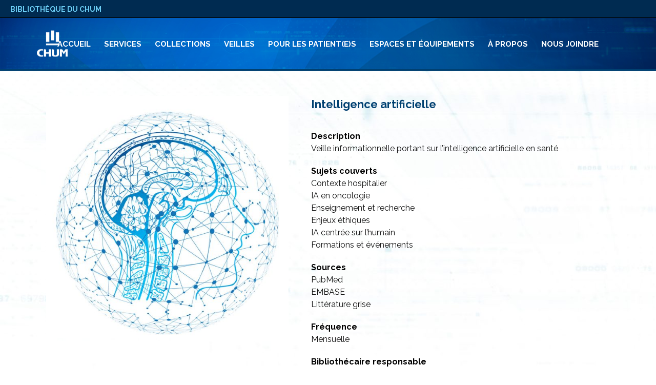

--- FILE ---
content_type: text/html; charset=UTF-8
request_url: https://bibliothequeduchum.ca/veilles/intelligence-artificielle/
body_size: 44915
content:
<!DOCTYPE html>
<html lang="fr-CA" >
<head>
		<meta charset="UTF-8" /><meta name="viewport" content="width=device-width, initial-scale=1.0, minimum-scale=1.0, maximum-scale=1.0, user-scalable=0" /><meta http-equiv="X-UA-Compatible" content="IE=edge,chrome=1" /><meta name="format-detection" content="telephone=no"><script type="text/javascript">var ajaxurl = "https://bibliothequeduchum.ca/wp-admin/admin-ajax.php";</script><meta name='robots' content='index, follow, max-image-preview:large, max-snippet:-1, max-video-preview:-1' />
	<style>img:is([sizes="auto" i], [sizes^="auto," i]) { contain-intrinsic-size: 3000px 1500px }</style>
	<script id="cookie-law-info-gcm-var-js">
var _ckyGcm = {"status":true,"default_settings":[{"analytics":"denied","advertisement":"denied","functional":"denied","necessary":"granted","ad_user_data":"denied","ad_personalization":"denied","regions":"All"}],"wait_for_update":2000,"url_passthrough":false,"ads_data_redaction":false}</script>
<script id="cookie-law-info-gcm-js" type="text/javascript" src="https://bibliothequeduchum.ca/wp-content/plugins/cookie-law-info/lite/frontend/js/gcm.min.js"></script> <script id="cookieyes" type="text/javascript" src="https://cdn-cookieyes.com/client_data/be25cae6fb54afd52163997d/script.js"></script>
		<style id="critical-path-css" type="text/css">
			body,html{width:100%;height:100%;margin:0;padding:0}.page-preloader{top:0;left:0;z-index:999;position:fixed;height:100%;width:100%;text-align:center}.preloader-preview-area{-webkit-animation-delay:-.2s;animation-delay:-.2s;top:50%;-webkit-transform:translateY(100%);-ms-transform:translateY(100%);transform:translateY(100%);margin-top:10px;max-height:calc(50% - 20px);opacity:1;width:100%;text-align:center;position:absolute}.preloader-logo{max-width:90%;top:50%;-webkit-transform:translateY(-100%);-ms-transform:translateY(-100%);transform:translateY(-100%);margin:-10px auto 0 auto;max-height:calc(50% - 20px);opacity:1;position:relative}.ball-pulse>div{width:15px;height:15px;border-radius:100%;margin:2px;-webkit-animation-fill-mode:both;animation-fill-mode:both;display:inline-block;-webkit-animation:ball-pulse .75s infinite cubic-bezier(.2,.68,.18,1.08);animation:ball-pulse .75s infinite cubic-bezier(.2,.68,.18,1.08)}.ball-pulse>div:nth-child(1){-webkit-animation-delay:-.36s;animation-delay:-.36s}.ball-pulse>div:nth-child(2){-webkit-animation-delay:-.24s;animation-delay:-.24s}.ball-pulse>div:nth-child(3){-webkit-animation-delay:-.12s;animation-delay:-.12s}@-webkit-keyframes ball-pulse{0%{-webkit-transform:scale(1);transform:scale(1);opacity:1}45%{-webkit-transform:scale(.1);transform:scale(.1);opacity:.7}80%{-webkit-transform:scale(1);transform:scale(1);opacity:1}}@keyframes ball-pulse{0%{-webkit-transform:scale(1);transform:scale(1);opacity:1}45%{-webkit-transform:scale(.1);transform:scale(.1);opacity:.7}80%{-webkit-transform:scale(1);transform:scale(1);opacity:1}}.ball-clip-rotate-pulse{position:relative;-webkit-transform:translateY(-15px) translateX(-10px);-ms-transform:translateY(-15px) translateX(-10px);transform:translateY(-15px) translateX(-10px);display:inline-block}.ball-clip-rotate-pulse>div{-webkit-animation-fill-mode:both;animation-fill-mode:both;position:absolute;top:0;left:0;border-radius:100%}.ball-clip-rotate-pulse>div:first-child{height:36px;width:36px;top:7px;left:-7px;-webkit-animation:ball-clip-rotate-pulse-scale 1s 0s cubic-bezier(.09,.57,.49,.9) infinite;animation:ball-clip-rotate-pulse-scale 1s 0s cubic-bezier(.09,.57,.49,.9) infinite}.ball-clip-rotate-pulse>div:last-child{position:absolute;width:50px;height:50px;left:-16px;top:-2px;background:0 0;border:2px solid;-webkit-animation:ball-clip-rotate-pulse-rotate 1s 0s cubic-bezier(.09,.57,.49,.9) infinite;animation:ball-clip-rotate-pulse-rotate 1s 0s cubic-bezier(.09,.57,.49,.9) infinite;-webkit-animation-duration:1s;animation-duration:1s}@-webkit-keyframes ball-clip-rotate-pulse-rotate{0%{-webkit-transform:rotate(0) scale(1);transform:rotate(0) scale(1)}50%{-webkit-transform:rotate(180deg) scale(.6);transform:rotate(180deg) scale(.6)}100%{-webkit-transform:rotate(360deg) scale(1);transform:rotate(360deg) scale(1)}}@keyframes ball-clip-rotate-pulse-rotate{0%{-webkit-transform:rotate(0) scale(1);transform:rotate(0) scale(1)}50%{-webkit-transform:rotate(180deg) scale(.6);transform:rotate(180deg) scale(.6)}100%{-webkit-transform:rotate(360deg) scale(1);transform:rotate(360deg) scale(1)}}@-webkit-keyframes ball-clip-rotate-pulse-scale{30%{-webkit-transform:scale(.3);transform:scale(.3)}100%{-webkit-transform:scale(1);transform:scale(1)}}@keyframes ball-clip-rotate-pulse-scale{30%{-webkit-transform:scale(.3);transform:scale(.3)}100%{-webkit-transform:scale(1);transform:scale(1)}}@-webkit-keyframes square-spin{25%{-webkit-transform:perspective(100px) rotateX(180deg) rotateY(0);transform:perspective(100px) rotateX(180deg) rotateY(0)}50%{-webkit-transform:perspective(100px) rotateX(180deg) rotateY(180deg);transform:perspective(100px) rotateX(180deg) rotateY(180deg)}75%{-webkit-transform:perspective(100px) rotateX(0) rotateY(180deg);transform:perspective(100px) rotateX(0) rotateY(180deg)}100%{-webkit-transform:perspective(100px) rotateX(0) rotateY(0);transform:perspective(100px) rotateX(0) rotateY(0)}}@keyframes square-spin{25%{-webkit-transform:perspective(100px) rotateX(180deg) rotateY(0);transform:perspective(100px) rotateX(180deg) rotateY(0)}50%{-webkit-transform:perspective(100px) rotateX(180deg) rotateY(180deg);transform:perspective(100px) rotateX(180deg) rotateY(180deg)}75%{-webkit-transform:perspective(100px) rotateX(0) rotateY(180deg);transform:perspective(100px) rotateX(0) rotateY(180deg)}100%{-webkit-transform:perspective(100px) rotateX(0) rotateY(0);transform:perspective(100px) rotateX(0) rotateY(0)}}.square-spin{display:inline-block}.square-spin>div{-webkit-animation-fill-mode:both;animation-fill-mode:both;width:50px;height:50px;-webkit-animation:square-spin 3s 0s cubic-bezier(.09,.57,.49,.9) infinite;animation:square-spin 3s 0s cubic-bezier(.09,.57,.49,.9) infinite}.cube-transition{position:relative;-webkit-transform:translate(-25px,-25px);-ms-transform:translate(-25px,-25px);transform:translate(-25px,-25px);display:inline-block}.cube-transition>div{-webkit-animation-fill-mode:both;animation-fill-mode:both;width:15px;height:15px;position:absolute;top:-5px;left:-5px;-webkit-animation:cube-transition 1.6s 0s infinite ease-in-out;animation:cube-transition 1.6s 0s infinite ease-in-out}.cube-transition>div:last-child{-webkit-animation-delay:-.8s;animation-delay:-.8s}@-webkit-keyframes cube-transition{25%{-webkit-transform:translateX(50px) scale(.5) rotate(-90deg);transform:translateX(50px) scale(.5) rotate(-90deg)}50%{-webkit-transform:translate(50px,50px) rotate(-180deg);transform:translate(50px,50px) rotate(-180deg)}75%{-webkit-transform:translateY(50px) scale(.5) rotate(-270deg);transform:translateY(50px) scale(.5) rotate(-270deg)}100%{-webkit-transform:rotate(-360deg);transform:rotate(-360deg)}}@keyframes cube-transition{25%{-webkit-transform:translateX(50px) scale(.5) rotate(-90deg);transform:translateX(50px) scale(.5) rotate(-90deg)}50%{-webkit-transform:translate(50px,50px) rotate(-180deg);transform:translate(50px,50px) rotate(-180deg)}75%{-webkit-transform:translateY(50px) scale(.5) rotate(-270deg);transform:translateY(50px) scale(.5) rotate(-270deg)}100%{-webkit-transform:rotate(-360deg);transform:rotate(-360deg)}}.ball-scale>div{border-radius:100%;margin:2px;-webkit-animation-fill-mode:both;animation-fill-mode:both;display:inline-block;height:60px;width:60px;-webkit-animation:ball-scale 1s 0s ease-in-out infinite;animation:ball-scale 1s 0s ease-in-out infinite}@-webkit-keyframes ball-scale{0%{-webkit-transform:scale(0);transform:scale(0)}100%{-webkit-transform:scale(1);transform:scale(1);opacity:0}}@keyframes ball-scale{0%{-webkit-transform:scale(0);transform:scale(0)}100%{-webkit-transform:scale(1);transform:scale(1);opacity:0}}.line-scale>div{-webkit-animation-fill-mode:both;animation-fill-mode:both;display:inline-block;width:5px;height:50px;border-radius:2px;margin:2px}.line-scale>div:nth-child(1){-webkit-animation:line-scale 1s -.5s infinite cubic-bezier(.2,.68,.18,1.08);animation:line-scale 1s -.5s infinite cubic-bezier(.2,.68,.18,1.08)}.line-scale>div:nth-child(2){-webkit-animation:line-scale 1s -.4s infinite cubic-bezier(.2,.68,.18,1.08);animation:line-scale 1s -.4s infinite cubic-bezier(.2,.68,.18,1.08)}.line-scale>div:nth-child(3){-webkit-animation:line-scale 1s -.3s infinite cubic-bezier(.2,.68,.18,1.08);animation:line-scale 1s -.3s infinite cubic-bezier(.2,.68,.18,1.08)}.line-scale>div:nth-child(4){-webkit-animation:line-scale 1s -.2s infinite cubic-bezier(.2,.68,.18,1.08);animation:line-scale 1s -.2s infinite cubic-bezier(.2,.68,.18,1.08)}.line-scale>div:nth-child(5){-webkit-animation:line-scale 1s -.1s infinite cubic-bezier(.2,.68,.18,1.08);animation:line-scale 1s -.1s infinite cubic-bezier(.2,.68,.18,1.08)}@-webkit-keyframes line-scale{0%{-webkit-transform:scaley(1);transform:scaley(1)}50%{-webkit-transform:scaley(.4);transform:scaley(.4)}100%{-webkit-transform:scaley(1);transform:scaley(1)}}@keyframes line-scale{0%{-webkit-transform:scaley(1);transform:scaley(1)}50%{-webkit-transform:scaley(.4);transform:scaley(.4)}100%{-webkit-transform:scaley(1);transform:scaley(1)}}.ball-scale-multiple{position:relative;-webkit-transform:translateY(30px);-ms-transform:translateY(30px);transform:translateY(30px);display:inline-block}.ball-scale-multiple>div{border-radius:100%;-webkit-animation-fill-mode:both;animation-fill-mode:both;margin:2px;position:absolute;left:-30px;top:0;opacity:0;margin:0;width:50px;height:50px;-webkit-animation:ball-scale-multiple 1s 0s linear infinite;animation:ball-scale-multiple 1s 0s linear infinite}.ball-scale-multiple>div:nth-child(2){-webkit-animation-delay:-.2s;animation-delay:-.2s}.ball-scale-multiple>div:nth-child(3){-webkit-animation-delay:-.2s;animation-delay:-.2s}@-webkit-keyframes ball-scale-multiple{0%{-webkit-transform:scale(0);transform:scale(0);opacity:0}5%{opacity:1}100%{-webkit-transform:scale(1);transform:scale(1);opacity:0}}@keyframes ball-scale-multiple{0%{-webkit-transform:scale(0);transform:scale(0);opacity:0}5%{opacity:1}100%{-webkit-transform:scale(1);transform:scale(1);opacity:0}}.ball-pulse-sync{display:inline-block}.ball-pulse-sync>div{width:15px;height:15px;border-radius:100%;margin:2px;-webkit-animation-fill-mode:both;animation-fill-mode:both;display:inline-block}.ball-pulse-sync>div:nth-child(1){-webkit-animation:ball-pulse-sync .6s -.21s infinite ease-in-out;animation:ball-pulse-sync .6s -.21s infinite ease-in-out}.ball-pulse-sync>div:nth-child(2){-webkit-animation:ball-pulse-sync .6s -.14s infinite ease-in-out;animation:ball-pulse-sync .6s -.14s infinite ease-in-out}.ball-pulse-sync>div:nth-child(3){-webkit-animation:ball-pulse-sync .6s -70ms infinite ease-in-out;animation:ball-pulse-sync .6s -70ms infinite ease-in-out}@-webkit-keyframes ball-pulse-sync{33%{-webkit-transform:translateY(10px);transform:translateY(10px)}66%{-webkit-transform:translateY(-10px);transform:translateY(-10px)}100%{-webkit-transform:translateY(0);transform:translateY(0)}}@keyframes ball-pulse-sync{33%{-webkit-transform:translateY(10px);transform:translateY(10px)}66%{-webkit-transform:translateY(-10px);transform:translateY(-10px)}100%{-webkit-transform:translateY(0);transform:translateY(0)}}.transparent-circle{display:inline-block;border-top:.5em solid rgba(255,255,255,.2);border-right:.5em solid rgba(255,255,255,.2);border-bottom:.5em solid rgba(255,255,255,.2);border-left:.5em solid #fff;-webkit-transform:translateZ(0);transform:translateZ(0);-webkit-animation:transparent-circle 1.1s infinite linear;animation:transparent-circle 1.1s infinite linear;width:50px;height:50px;border-radius:50%}.transparent-circle:after{border-radius:50%;width:10em;height:10em}@-webkit-keyframes transparent-circle{0%{-webkit-transform:rotate(0);transform:rotate(0)}100%{-webkit-transform:rotate(360deg);transform:rotate(360deg)}}@keyframes transparent-circle{0%{-webkit-transform:rotate(0);transform:rotate(0)}100%{-webkit-transform:rotate(360deg);transform:rotate(360deg)}}.ball-spin-fade-loader{position:relative;top:-10px;left:-10px;display:inline-block}.ball-spin-fade-loader>div{width:15px;height:15px;border-radius:100%;margin:2px;-webkit-animation-fill-mode:both;animation-fill-mode:both;position:absolute;-webkit-animation:ball-spin-fade-loader 1s infinite linear;animation:ball-spin-fade-loader 1s infinite linear}.ball-spin-fade-loader>div:nth-child(1){top:25px;left:0;animation-delay:-.84s;-webkit-animation-delay:-.84s}.ball-spin-fade-loader>div:nth-child(2){top:17.05px;left:17.05px;animation-delay:-.72s;-webkit-animation-delay:-.72s}.ball-spin-fade-loader>div:nth-child(3){top:0;left:25px;animation-delay:-.6s;-webkit-animation-delay:-.6s}.ball-spin-fade-loader>div:nth-child(4){top:-17.05px;left:17.05px;animation-delay:-.48s;-webkit-animation-delay:-.48s}.ball-spin-fade-loader>div:nth-child(5){top:-25px;left:0;animation-delay:-.36s;-webkit-animation-delay:-.36s}.ball-spin-fade-loader>div:nth-child(6){top:-17.05px;left:-17.05px;animation-delay:-.24s;-webkit-animation-delay:-.24s}.ball-spin-fade-loader>div:nth-child(7){top:0;left:-25px;animation-delay:-.12s;-webkit-animation-delay:-.12s}.ball-spin-fade-loader>div:nth-child(8){top:17.05px;left:-17.05px;animation-delay:0s;-webkit-animation-delay:0s}@-webkit-keyframes ball-spin-fade-loader{50%{opacity:.3;-webkit-transform:scale(.4);transform:scale(.4)}100%{opacity:1;-webkit-transform:scale(1);transform:scale(1)}}@keyframes ball-spin-fade-loader{50%{opacity:.3;-webkit-transform:scale(.4);transform:scale(.4)}100%{opacity:1;-webkit-transform:scale(1);transform:scale(1)}}		</style>

		
	<!-- This site is optimized with the Yoast SEO plugin v26.3 - https://yoast.com/wordpress/plugins/seo/ -->
	<title>Intelligence artificielle - Bibliothèque du CHUM</title>
	<link rel="canonical" href="https://bibliothequeduchum.ca/veilles/intelligence-artificielle/" />
	<meta property="og:locale" content="fr_CA" />
	<meta property="og:type" content="article" />
	<meta property="og:title" content="Intelligence artificielle - Bibliothèque du CHUM" />
	<meta property="og:description" content="Description Veille informationnelle portant sur l&#039;intelligence artificielle en santé  Sujets couverts Contexte hospitalier IA en oncologie Enseignement et recherche Enjeux éthiques IA centrée sur l&#039;humain Formations et événements  Sources PubMed EMBASE Littérature grise  Fréquence Mensuelle  Bibliothécaire responsable Emiliana Matus emiliana.matus.chum@ssss.gouv.qc.ca" />
	<meta property="og:url" content="https://bibliothequeduchum.ca/veilles/intelligence-artificielle/" />
	<meta property="og:site_name" content="Bibliothèque du CHUM" />
	<meta property="article:modified_time" content="2026-01-09T21:37:45+00:00" />
	<meta property="og:image" content="https://bibliothequeduchum.ca/wp-content/uploads/2021/05/ai-web.jpg" />
	<meta property="og:image:width" content="1000" />
	<meta property="og:image:height" content="1000" />
	<meta property="og:image:type" content="image/jpeg" />
	<meta name="twitter:card" content="summary_large_image" />
	<meta name="twitter:label1" content="Estimation du temps de lecture" />
	<meta name="twitter:data1" content="4 minutes" />
	<script type="application/ld+json" class="yoast-schema-graph">{"@context":"https://schema.org","@graph":[{"@type":"WebPage","@id":"https://bibliothequeduchum.ca/veilles/intelligence-artificielle/","url":"https://bibliothequeduchum.ca/veilles/intelligence-artificielle/","name":"Intelligence artificielle - Bibliothèque du CHUM","isPartOf":{"@id":"https://bibliothequeduchum.ca/#website"},"primaryImageOfPage":{"@id":"https://bibliothequeduchum.ca/veilles/intelligence-artificielle/#primaryimage"},"image":{"@id":"https://bibliothequeduchum.ca/veilles/intelligence-artificielle/#primaryimage"},"thumbnailUrl":"https://bibliothequeduchum.ca/wp-content/uploads/2021/05/ai-web.jpg","datePublished":"2021-05-14T20:10:21+00:00","dateModified":"2026-01-09T21:37:45+00:00","breadcrumb":{"@id":"https://bibliothequeduchum.ca/veilles/intelligence-artificielle/#breadcrumb"},"inLanguage":"fr-CA","potentialAction":[{"@type":"ReadAction","target":["https://bibliothequeduchum.ca/veilles/intelligence-artificielle/"]}]},{"@type":"ImageObject","inLanguage":"fr-CA","@id":"https://bibliothequeduchum.ca/veilles/intelligence-artificielle/#primaryimage","url":"https://bibliothequeduchum.ca/wp-content/uploads/2021/05/ai-web.jpg","contentUrl":"https://bibliothequeduchum.ca/wp-content/uploads/2021/05/ai-web.jpg","width":1000,"height":1000,"caption":"Intelligence artificielle"},{"@type":"BreadcrumbList","@id":"https://bibliothequeduchum.ca/veilles/intelligence-artificielle/#breadcrumb","itemListElement":[{"@type":"ListItem","position":1,"name":"Accueil","item":"https://bibliothequeduchum.ca/"},{"@type":"ListItem","position":2,"name":"Veilles","item":"https://bibliothequeduchum.ca/veilles/"},{"@type":"ListItem","position":3,"name":"Intelligence artificielle"}]},{"@type":"WebSite","@id":"https://bibliothequeduchum.ca/#website","url":"https://bibliothequeduchum.ca/","name":"Bibliothèque du CHUM","description":"","potentialAction":[{"@type":"SearchAction","target":{"@type":"EntryPoint","urlTemplate":"https://bibliothequeduchum.ca/?s={search_term_string}"},"query-input":{"@type":"PropertyValueSpecification","valueRequired":true,"valueName":"search_term_string"}}],"inLanguage":"fr-CA"}]}</script>
	<!-- / Yoast SEO plugin. -->


<link rel="alternate" type="application/rss+xml" title="Bibliothèque du CHUM &raquo; Flux" href="https://bibliothequeduchum.ca/feed/" />
<link rel="alternate" type="application/rss+xml" title="Bibliothèque du CHUM &raquo; Flux des commentaires" href="https://bibliothequeduchum.ca/comments/feed/" />

<link rel="shortcut icon" href="https://eiaschum.ca/wp-content/uploads/2019/12/ecole-intelligence-artificielle-sante-chum-logo-80x80-01.png"  />
<script type="text/javascript">window.abb = {};php = {};window.PHP = {};PHP.ajax = "https://bibliothequeduchum.ca/wp-admin/admin-ajax.php";PHP.wp_p_id = "9967";var mk_header_parallax, mk_banner_parallax, mk_page_parallax, mk_footer_parallax, mk_body_parallax;var mk_images_dir = "https://bibliothequeduchum.ca/wp-content/themes/jupiter/assets/images",mk_theme_js_path = "https://bibliothequeduchum.ca/wp-content/themes/jupiter/assets/js",mk_theme_dir = "https://bibliothequeduchum.ca/wp-content/themes/jupiter",mk_captcha_placeholder = "Enter Captcha",mk_captcha_invalid_txt = "Invalid. Try again.",mk_captcha_correct_txt = "Captcha correct.",mk_responsive_nav_width = 1140,mk_vertical_header_back = "Back",mk_vertical_header_anim = "1",mk_check_rtl = true,mk_grid_width = 1140,mk_ajax_search_option = "disable",mk_preloader_bg_color = "#fff",mk_accent_color = "#004071",mk_go_to_top =  "true",mk_smooth_scroll =  "true",mk_preloader_bar_color = "#004071",mk_preloader_logo = "";var mk_header_parallax = false,mk_banner_parallax = false,mk_footer_parallax = false,mk_body_parallax = false,mk_no_more_posts = "No More Posts",mk_typekit_id   = "",mk_google_fonts = ["Raleway:100italic,200italic,300italic,400italic,500italic,600italic,700italic,800italic,900italic,100,200,300,400,500,600,700,800,900"],mk_global_lazyload = false;</script><link rel='stylesheet' id='wp-block-library-css' href='https://bibliothequeduchum.ca/wp-includes/css/dist/block-library/style.min.css?ver=b1b148d9cabf45042fe24a61120b9e64' type='text/css' media='all' />
<style id='classic-theme-styles-inline-css' type='text/css'>
/*! This file is auto-generated */
.wp-block-button__link{color:#fff;background-color:#32373c;border-radius:9999px;box-shadow:none;text-decoration:none;padding:calc(.667em + 2px) calc(1.333em + 2px);font-size:1.125em}.wp-block-file__button{background:#32373c;color:#fff;text-decoration:none}
</style>
<style id='feedzy-rss-feeds-loop-style-inline-css' type='text/css'>
.wp-block-feedzy-rss-feeds-loop{display:grid;gap:24px;grid-template-columns:repeat(1,1fr)}@media(min-width:782px){.wp-block-feedzy-rss-feeds-loop.feedzy-loop-columns-2,.wp-block-feedzy-rss-feeds-loop.feedzy-loop-columns-3,.wp-block-feedzy-rss-feeds-loop.feedzy-loop-columns-4,.wp-block-feedzy-rss-feeds-loop.feedzy-loop-columns-5{grid-template-columns:repeat(2,1fr)}}@media(min-width:960px){.wp-block-feedzy-rss-feeds-loop.feedzy-loop-columns-2{grid-template-columns:repeat(2,1fr)}.wp-block-feedzy-rss-feeds-loop.feedzy-loop-columns-3{grid-template-columns:repeat(3,1fr)}.wp-block-feedzy-rss-feeds-loop.feedzy-loop-columns-4{grid-template-columns:repeat(4,1fr)}.wp-block-feedzy-rss-feeds-loop.feedzy-loop-columns-5{grid-template-columns:repeat(5,1fr)}}.wp-block-feedzy-rss-feeds-loop .wp-block-image.is-style-rounded img{border-radius:9999px}.wp-block-feedzy-rss-feeds-loop .wp-block-image:has(:is(img:not([src]),img[src=""])){display:none}

</style>
<style id='global-styles-inline-css' type='text/css'>
:root{--wp--preset--aspect-ratio--square: 1;--wp--preset--aspect-ratio--4-3: 4/3;--wp--preset--aspect-ratio--3-4: 3/4;--wp--preset--aspect-ratio--3-2: 3/2;--wp--preset--aspect-ratio--2-3: 2/3;--wp--preset--aspect-ratio--16-9: 16/9;--wp--preset--aspect-ratio--9-16: 9/16;--wp--preset--color--black: #000000;--wp--preset--color--cyan-bluish-gray: #abb8c3;--wp--preset--color--white: #ffffff;--wp--preset--color--pale-pink: #f78da7;--wp--preset--color--vivid-red: #cf2e2e;--wp--preset--color--luminous-vivid-orange: #ff6900;--wp--preset--color--luminous-vivid-amber: #fcb900;--wp--preset--color--light-green-cyan: #7bdcb5;--wp--preset--color--vivid-green-cyan: #00d084;--wp--preset--color--pale-cyan-blue: #8ed1fc;--wp--preset--color--vivid-cyan-blue: #0693e3;--wp--preset--color--vivid-purple: #9b51e0;--wp--preset--gradient--vivid-cyan-blue-to-vivid-purple: linear-gradient(135deg,rgba(6,147,227,1) 0%,rgb(155,81,224) 100%);--wp--preset--gradient--light-green-cyan-to-vivid-green-cyan: linear-gradient(135deg,rgb(122,220,180) 0%,rgb(0,208,130) 100%);--wp--preset--gradient--luminous-vivid-amber-to-luminous-vivid-orange: linear-gradient(135deg,rgba(252,185,0,1) 0%,rgba(255,105,0,1) 100%);--wp--preset--gradient--luminous-vivid-orange-to-vivid-red: linear-gradient(135deg,rgba(255,105,0,1) 0%,rgb(207,46,46) 100%);--wp--preset--gradient--very-light-gray-to-cyan-bluish-gray: linear-gradient(135deg,rgb(238,238,238) 0%,rgb(169,184,195) 100%);--wp--preset--gradient--cool-to-warm-spectrum: linear-gradient(135deg,rgb(74,234,220) 0%,rgb(151,120,209) 20%,rgb(207,42,186) 40%,rgb(238,44,130) 60%,rgb(251,105,98) 80%,rgb(254,248,76) 100%);--wp--preset--gradient--blush-light-purple: linear-gradient(135deg,rgb(255,206,236) 0%,rgb(152,150,240) 100%);--wp--preset--gradient--blush-bordeaux: linear-gradient(135deg,rgb(254,205,165) 0%,rgb(254,45,45) 50%,rgb(107,0,62) 100%);--wp--preset--gradient--luminous-dusk: linear-gradient(135deg,rgb(255,203,112) 0%,rgb(199,81,192) 50%,rgb(65,88,208) 100%);--wp--preset--gradient--pale-ocean: linear-gradient(135deg,rgb(255,245,203) 0%,rgb(182,227,212) 50%,rgb(51,167,181) 100%);--wp--preset--gradient--electric-grass: linear-gradient(135deg,rgb(202,248,128) 0%,rgb(113,206,126) 100%);--wp--preset--gradient--midnight: linear-gradient(135deg,rgb(2,3,129) 0%,rgb(40,116,252) 100%);--wp--preset--font-size--small: 13px;--wp--preset--font-size--medium: 20px;--wp--preset--font-size--large: 36px;--wp--preset--font-size--x-large: 42px;--wp--preset--spacing--20: 0.44rem;--wp--preset--spacing--30: 0.67rem;--wp--preset--spacing--40: 1rem;--wp--preset--spacing--50: 1.5rem;--wp--preset--spacing--60: 2.25rem;--wp--preset--spacing--70: 3.38rem;--wp--preset--spacing--80: 5.06rem;--wp--preset--shadow--natural: 6px 6px 9px rgba(0, 0, 0, 0.2);--wp--preset--shadow--deep: 12px 12px 50px rgba(0, 0, 0, 0.4);--wp--preset--shadow--sharp: 6px 6px 0px rgba(0, 0, 0, 0.2);--wp--preset--shadow--outlined: 6px 6px 0px -3px rgba(255, 255, 255, 1), 6px 6px rgba(0, 0, 0, 1);--wp--preset--shadow--crisp: 6px 6px 0px rgba(0, 0, 0, 1);}:where(.is-layout-flex){gap: 0.5em;}:where(.is-layout-grid){gap: 0.5em;}body .is-layout-flex{display: flex;}.is-layout-flex{flex-wrap: wrap;align-items: center;}.is-layout-flex > :is(*, div){margin: 0;}body .is-layout-grid{display: grid;}.is-layout-grid > :is(*, div){margin: 0;}:where(.wp-block-columns.is-layout-flex){gap: 2em;}:where(.wp-block-columns.is-layout-grid){gap: 2em;}:where(.wp-block-post-template.is-layout-flex){gap: 1.25em;}:where(.wp-block-post-template.is-layout-grid){gap: 1.25em;}.has-black-color{color: var(--wp--preset--color--black) !important;}.has-cyan-bluish-gray-color{color: var(--wp--preset--color--cyan-bluish-gray) !important;}.has-white-color{color: var(--wp--preset--color--white) !important;}.has-pale-pink-color{color: var(--wp--preset--color--pale-pink) !important;}.has-vivid-red-color{color: var(--wp--preset--color--vivid-red) !important;}.has-luminous-vivid-orange-color{color: var(--wp--preset--color--luminous-vivid-orange) !important;}.has-luminous-vivid-amber-color{color: var(--wp--preset--color--luminous-vivid-amber) !important;}.has-light-green-cyan-color{color: var(--wp--preset--color--light-green-cyan) !important;}.has-vivid-green-cyan-color{color: var(--wp--preset--color--vivid-green-cyan) !important;}.has-pale-cyan-blue-color{color: var(--wp--preset--color--pale-cyan-blue) !important;}.has-vivid-cyan-blue-color{color: var(--wp--preset--color--vivid-cyan-blue) !important;}.has-vivid-purple-color{color: var(--wp--preset--color--vivid-purple) !important;}.has-black-background-color{background-color: var(--wp--preset--color--black) !important;}.has-cyan-bluish-gray-background-color{background-color: var(--wp--preset--color--cyan-bluish-gray) !important;}.has-white-background-color{background-color: var(--wp--preset--color--white) !important;}.has-pale-pink-background-color{background-color: var(--wp--preset--color--pale-pink) !important;}.has-vivid-red-background-color{background-color: var(--wp--preset--color--vivid-red) !important;}.has-luminous-vivid-orange-background-color{background-color: var(--wp--preset--color--luminous-vivid-orange) !important;}.has-luminous-vivid-amber-background-color{background-color: var(--wp--preset--color--luminous-vivid-amber) !important;}.has-light-green-cyan-background-color{background-color: var(--wp--preset--color--light-green-cyan) !important;}.has-vivid-green-cyan-background-color{background-color: var(--wp--preset--color--vivid-green-cyan) !important;}.has-pale-cyan-blue-background-color{background-color: var(--wp--preset--color--pale-cyan-blue) !important;}.has-vivid-cyan-blue-background-color{background-color: var(--wp--preset--color--vivid-cyan-blue) !important;}.has-vivid-purple-background-color{background-color: var(--wp--preset--color--vivid-purple) !important;}.has-black-border-color{border-color: var(--wp--preset--color--black) !important;}.has-cyan-bluish-gray-border-color{border-color: var(--wp--preset--color--cyan-bluish-gray) !important;}.has-white-border-color{border-color: var(--wp--preset--color--white) !important;}.has-pale-pink-border-color{border-color: var(--wp--preset--color--pale-pink) !important;}.has-vivid-red-border-color{border-color: var(--wp--preset--color--vivid-red) !important;}.has-luminous-vivid-orange-border-color{border-color: var(--wp--preset--color--luminous-vivid-orange) !important;}.has-luminous-vivid-amber-border-color{border-color: var(--wp--preset--color--luminous-vivid-amber) !important;}.has-light-green-cyan-border-color{border-color: var(--wp--preset--color--light-green-cyan) !important;}.has-vivid-green-cyan-border-color{border-color: var(--wp--preset--color--vivid-green-cyan) !important;}.has-pale-cyan-blue-border-color{border-color: var(--wp--preset--color--pale-cyan-blue) !important;}.has-vivid-cyan-blue-border-color{border-color: var(--wp--preset--color--vivid-cyan-blue) !important;}.has-vivid-purple-border-color{border-color: var(--wp--preset--color--vivid-purple) !important;}.has-vivid-cyan-blue-to-vivid-purple-gradient-background{background: var(--wp--preset--gradient--vivid-cyan-blue-to-vivid-purple) !important;}.has-light-green-cyan-to-vivid-green-cyan-gradient-background{background: var(--wp--preset--gradient--light-green-cyan-to-vivid-green-cyan) !important;}.has-luminous-vivid-amber-to-luminous-vivid-orange-gradient-background{background: var(--wp--preset--gradient--luminous-vivid-amber-to-luminous-vivid-orange) !important;}.has-luminous-vivid-orange-to-vivid-red-gradient-background{background: var(--wp--preset--gradient--luminous-vivid-orange-to-vivid-red) !important;}.has-very-light-gray-to-cyan-bluish-gray-gradient-background{background: var(--wp--preset--gradient--very-light-gray-to-cyan-bluish-gray) !important;}.has-cool-to-warm-spectrum-gradient-background{background: var(--wp--preset--gradient--cool-to-warm-spectrum) !important;}.has-blush-light-purple-gradient-background{background: var(--wp--preset--gradient--blush-light-purple) !important;}.has-blush-bordeaux-gradient-background{background: var(--wp--preset--gradient--blush-bordeaux) !important;}.has-luminous-dusk-gradient-background{background: var(--wp--preset--gradient--luminous-dusk) !important;}.has-pale-ocean-gradient-background{background: var(--wp--preset--gradient--pale-ocean) !important;}.has-electric-grass-gradient-background{background: var(--wp--preset--gradient--electric-grass) !important;}.has-midnight-gradient-background{background: var(--wp--preset--gradient--midnight) !important;}.has-small-font-size{font-size: var(--wp--preset--font-size--small) !important;}.has-medium-font-size{font-size: var(--wp--preset--font-size--medium) !important;}.has-large-font-size{font-size: var(--wp--preset--font-size--large) !important;}.has-x-large-font-size{font-size: var(--wp--preset--font-size--x-large) !important;}
:where(.wp-block-post-template.is-layout-flex){gap: 1.25em;}:where(.wp-block-post-template.is-layout-grid){gap: 1.25em;}
:where(.wp-block-columns.is-layout-flex){gap: 2em;}:where(.wp-block-columns.is-layout-grid){gap: 2em;}
:root :where(.wp-block-pullquote){font-size: 1.5em;line-height: 1.6;}
</style>
<link rel='stylesheet' id='rs-plugin-settings-css' href='https://bibliothequeduchum.ca/wp-content/plugins/revslider/public/assets/css/rs6.css?ver=6.4.11' type='text/css' media='all' />
<style id='rs-plugin-settings-inline-css' type='text/css'>
#rs-demo-id {}
</style>
<link rel='stylesheet' id='woof-css' href='https://bibliothequeduchum.ca/wp-content/plugins/woocommerce-products-filter/css/front.css?ver=1.3.7.2' type='text/css' media='all' />
<style id='woof-inline-css' type='text/css'>

.woof_products_top_panel li span, .woof_products_top_panel2 li span{background: url(https://bibliothequeduchum.ca/wp-content/plugins/woocommerce-products-filter/img/delete.png);background-size: 14px 14px;background-repeat: no-repeat;background-position: right;}
.woof_edit_view{
                    display: none;
                }

</style>
<link rel='stylesheet' id='icheck-jquery-color-flat-css' href='https://bibliothequeduchum.ca/wp-content/plugins/woocommerce-products-filter/js/icheck/skins/flat/_all.css?ver=1.3.7.2' type='text/css' media='all' />
<link rel='stylesheet' id='icheck-jquery-color-square-css' href='https://bibliothequeduchum.ca/wp-content/plugins/woocommerce-products-filter/js/icheck/skins/square/_all.css?ver=1.3.7.2' type='text/css' media='all' />
<link rel='stylesheet' id='icheck-jquery-color-minimal-css' href='https://bibliothequeduchum.ca/wp-content/plugins/woocommerce-products-filter/js/icheck/skins/minimal/_all.css?ver=1.3.7.2' type='text/css' media='all' />
<link rel='stylesheet' id='woof_by_author_html_items-css' href='https://bibliothequeduchum.ca/wp-content/plugins/woocommerce-products-filter/ext/by_author/css/by_author.css?ver=1.3.7.2' type='text/css' media='all' />
<link rel='stylesheet' id='woof_by_instock_html_items-css' href='https://bibliothequeduchum.ca/wp-content/plugins/woocommerce-products-filter/ext/by_instock/css/by_instock.css?ver=1.3.7.2' type='text/css' media='all' />
<link rel='stylesheet' id='woof_by_onsales_html_items-css' href='https://bibliothequeduchum.ca/wp-content/plugins/woocommerce-products-filter/ext/by_onsales/css/by_onsales.css?ver=1.3.7.2' type='text/css' media='all' />
<link rel='stylesheet' id='woof_by_text_html_items-css' href='https://bibliothequeduchum.ca/wp-content/plugins/woocommerce-products-filter/ext/by_text/assets/css/front.css?ver=1.3.7.2' type='text/css' media='all' />
<link rel='stylesheet' id='woof_label_html_items-css' href='https://bibliothequeduchum.ca/wp-content/plugins/woocommerce-products-filter/ext/label/css/html_types/label.css?ver=1.3.7.2' type='text/css' media='all' />
<link rel='stylesheet' id='woof_select_radio_check_html_items-css' href='https://bibliothequeduchum.ca/wp-content/plugins/woocommerce-products-filter/ext/select_radio_check/css/html_types/select_radio_check.css?ver=1.3.7.2' type='text/css' media='all' />
<link rel='stylesheet' id='woof_sd_html_items_checkbox-css' href='https://bibliothequeduchum.ca/wp-content/plugins/woocommerce-products-filter/ext/smart_designer/css/elements/checkbox.css?ver=1.3.7.2' type='text/css' media='all' />
<link rel='stylesheet' id='woof_sd_html_items_radio-css' href='https://bibliothequeduchum.ca/wp-content/plugins/woocommerce-products-filter/ext/smart_designer/css/elements/radio.css?ver=1.3.7.2' type='text/css' media='all' />
<link rel='stylesheet' id='woof_sd_html_items_switcher-css' href='https://bibliothequeduchum.ca/wp-content/plugins/woocommerce-products-filter/ext/smart_designer/css/elements/switcher.css?ver=1.3.7.2' type='text/css' media='all' />
<link rel='stylesheet' id='woof_sd_html_items_color-css' href='https://bibliothequeduchum.ca/wp-content/plugins/woocommerce-products-filter/ext/smart_designer/css/elements/color.css?ver=1.3.7.2' type='text/css' media='all' />
<link rel='stylesheet' id='woof_sd_html_items_tooltip-css' href='https://bibliothequeduchum.ca/wp-content/plugins/woocommerce-products-filter/ext/smart_designer/css/tooltip.css?ver=1.3.7.2' type='text/css' media='all' />
<link rel='stylesheet' id='woof_sd_html_items_front-css' href='https://bibliothequeduchum.ca/wp-content/plugins/woocommerce-products-filter/ext/smart_designer/css/front.css?ver=1.3.7.2' type='text/css' media='all' />
<link rel='stylesheet' id='woof-switcher23-css' href='https://bibliothequeduchum.ca/wp-content/plugins/woocommerce-products-filter/css/switcher.css?ver=1.3.7.2' type='text/css' media='all' />
<link rel='stylesheet' id='select2-css' href='https://bibliothequeduchum.ca/wp-content/plugins/woocommerce/assets/css/select2.css?ver=10.3.5' type='text/css' media='all' />
<link rel='stylesheet' id='photoswipe-css' href='https://bibliothequeduchum.ca/wp-content/plugins/woocommerce/assets/css/photoswipe/photoswipe.min.css?ver=10.3.5' type='text/css' media='all' />
<link rel='stylesheet' id='photoswipe-default-skin-css' href='https://bibliothequeduchum.ca/wp-content/plugins/woocommerce/assets/css/photoswipe/default-skin/default-skin.min.css?ver=10.3.5' type='text/css' media='all' />
<link rel='stylesheet' id='woocommerce-override-css' href='https://bibliothequeduchum.ca/wp-content/themes/jupiter/assets/stylesheet/plugins/min/woocommerce.css?ver=b1b148d9cabf45042fe24a61120b9e64' type='text/css' media='all' />
<style id='woocommerce-inline-inline-css' type='text/css'>
.woocommerce form .form-row .required { visibility: visible; }
</style>
<link rel='stylesheet' id='brands-styles-css' href='https://bibliothequeduchum.ca/wp-content/plugins/woocommerce/assets/css/brands.css?ver=10.3.5' type='text/css' media='all' />
<link rel='stylesheet' id='theme-styles-css' href='https://bibliothequeduchum.ca/wp-content/themes/jupiter/assets/stylesheet/min/full-styles.6.1.6.css?ver=1737743797' type='text/css' media='all' />
<style id='theme-styles-inline-css' type='text/css'>
body { background-color:#fff; } .hb-custom-header #mk-page-introduce, #mk-page-introduce { background-color:rgba(0,64,113,0.1);background-image:url(https://bibliothequeduchum.ca/wp-content/uploads/2021/04/bg-page-title_bleu3.png);background-repeat:repeat-x;background-position:center top;background-attachment:scroll; } .hb-custom-header > div, .mk-header-bg { background-color:#fff;background-image:url(https://bibliothequeduchum.ca/wp-content/uploads/2021/04/banniere_bibli_header.jpg);background-repeat:no-repeat;background-position:center top;background-size:cover;-webkit-background-size:cover;-moz-background-size:cover; } .mk-classic-nav-bg { background-color:rgba(0,64,113,0); } .master-holder-bg { background-color:#fff;background-image:url(https://bibliothequeduchum.ca/wp-content/uploads/2021/04/futuristic-background-blanc2-scaled.jpg); } #mk-footer { background-color:#222222;background-image:url(https://bibliothequeduchum.ca/wp-content/uploads/2021/04/banniere_footer_bibli2.jpg);background-repeat:no-repeat;background-position:center bottom;background-attachment:scroll;background-size:cover;-webkit-background-size:cover;-moz-background-size:cover; } #mk-boxed-layout { -webkit-box-shadow:0 0 0px rgba(0, 0, 0, 0); -moz-box-shadow:0 0 0px rgba(0, 0, 0, 0); box-shadow:0 0 0px rgba(0, 0, 0, 0); } .mk-news-tab .mk-tabs-tabs .is-active a, .mk-fancy-title.pattern-style span, .mk-fancy-title.pattern-style.color-gradient span:after, .page-bg-color { background-color:#fff; } .page-title { font-size:22px; color:#004071; text-transform:uppercase; font-weight:500; letter-spacing:2px; } .page-subtitle { font-size:14px; line-height:100%; color:#a3a3a3; font-size:14px; text-transform:none; } .mk-header { border-bottom:1px solid #ededed; } .mk-header.sticky-style-fixed.a-sticky .mk-header-holder{ border-bottom:1px solid #004071; } .header-style-1 .mk-header-padding-wrapper, .header-style-2 .mk-header-padding-wrapper, .header-style-3 .mk-header-padding-wrapper { padding-top:136px; } .mk-process-steps[max-width~="950px"] ul::before { display:none !important; } .mk-process-steps[max-width~="950px"] li { margin-bottom:30px !important; width:100% !important; text-align:center; } .mk-event-countdown-ul[max-width~="750px"] li { width:90%; display:block; margin:0 auto 15px; } .compose-mode .vc_element-name .vc_btn-content { height:auto !important; } body { font-family:Raleway } @font-face { font-family:'star'; src:url('https://bibliothequeduchum.ca/wp-content/themes/jupiter/assets/stylesheet/fonts/star/font.eot'); src:url('https://bibliothequeduchum.ca/wp-content/themes/jupiter/assets/stylesheet/fonts/star/font.eot?#iefix') format('embedded-opentype'), url('https://bibliothequeduchum.ca/wp-content/themes/jupiter/assets/stylesheet/fonts/star/font.woff') format('woff'), url('https://bibliothequeduchum.ca/wp-content/themes/jupiter/assets/stylesheet/fonts/star/font.ttf') format('truetype'), url('https://bibliothequeduchum.ca/wp-content/themes/jupiter/assets/stylesheet/fonts/star/font.svg#star') format('svg'); font-weight:normal; font-style:normal; } @font-face { font-family:'WooCommerce'; src:url('https://bibliothequeduchum.ca/wp-content/themes/jupiter/assets/stylesheet/fonts/woocommerce/font.eot'); src:url('https://bibliothequeduchum.ca/wp-content/themes/jupiter/assets/stylesheet/fonts/woocommerce/font.eot?#iefix') format('embedded-opentype'), url('https://bibliothequeduchum.ca/wp-content/themes/jupiter/assets/stylesheet/fonts/woocommerce/font.woff') format('woff'), url('https://bibliothequeduchum.ca/wp-content/themes/jupiter/assets/stylesheet/fonts/woocommerce/font.ttf') format('truetype'), url('https://bibliothequeduchum.ca/wp-content/themes/jupiter/assets/stylesheet/fonts/woocommerce/font.svg#WooCommerce') format('svg'); font-weight:normal; font-style:normal; } .mk-language-nav { float:right !important; } a {font-weight:bold !important;} .mk-shoping-cart-link { display:none; } .options { -webkit-transition:all 0.4s ease; transition:all 0.4s ease; -webkit-transition:all 0.7s ease; transition:all 0.7s ease; } .options:hover { -webkit-transform:scale(1.05); transform:scale(1.05); } .options2 { -webkit-transition:all 0.4s ease; transition:all 0.4s ease; -webkit-transition:all 0.7s ease; transition:all 0.7s ease; } .options2:hover { -webkit-transform:scale(1.1); transform:scale(1.1); -webkit-box-shadow:0px 0px 10px 5px rgba(114, 191, 68, .75); box-shadow:0px 0px 10px 5px rgba(114, 191, 68, .75); } .btn-services:hover { opacity:0.85 !important; } #mk-sidebar { color:#111111 !important; font-size:12px !important; } .wpcf7-form .wpcf7-text, .wpcf7-form .wpcf7-textarea { width:100% !important; text-align:center !important; color:#444444 !important; } .wpcf7-textarea { height:100px !important; } .wpcf7-form-control.wpcf7-submit { width:100% !important; background-color:#004071 !important; color:#ffffff !important; } .wpcf7-form-control.wpcf7-submit:hover { background-color:#7ccef4 !important; color:#ffffff !important; } .mk-blog-single .blog-single-meta { display:none !important; } .mk-about-author-wrapper { display:none !important; } .mk-blog-modern-item .mk-blog-meta-wrapper { display:none !important; } .portfolio-grid-lazyload .portfolio-image { background-color:#ffffff !important; } ul.publiscience-liste { list-style-type:none; margin:0; padding:0; } ul.publiscience-liste li { background-color:#f2f2f2; padding:1rem; margin:.5rem; } ul.publiscience-liste li strong { color:#000000; } .titre-bg-bleu-fonce { background-color:rgb(0,64,113); color:rgb(255,255,255); padding:.5rem 1rem; } h3.large { font-size:2.5rem !important; } .master-holder strong { color:#000000 !important; } .boite-bordure { border:1px solid rgb(204, 204, 204); padding:.5rem 1rem; margin:1rem 0px; } .boite-grise { background:rgb(238, 238, 238); border:1px solid rgb(204, 204, 204); padding:.5rem 1rem; margin:1rem 0px; } .boite-bleue-pale { background:rgb(123, 175, 222); border:1px solid rgb(0, 64, 113); padding:.5rem 1rem; margin:1rem 0px; } .widget_recent_entries ul { margin-left:0 !important; } .blog-similar-posts { display:none; } @media screen and (max-width:600px) { .wpb_row.vc_row.vc_row-fluid.mk-fullwidth-false.attched-false.vc_custom_1623429009270.js-master-row.mk-grid { padding-right:0 !important; padding-bottom:0 !important; padding-left:0 !important; } } @media screen and (max-width:600px) { #activites { padding-right:0 !important; padding-bottom:0 !important; padding-left:0 !important; } } .post-type-badge svg { display:none; } .image-hover-overlay { display:none; } .mk-blog-author.blog-meta-item { display:none !important; } .mk-categories.blog-meta-item { display:none !important; } .mk-button--dimension-outline.skin-dark, .mk-button--dimension-savvy.skin-dark { border-color:#004071 !important; color:#004071 !important; } .mk-button--dimension-outline.skin-dark:hover, .mk-button--dimension-savvy.skin-dark:hover { background-color:#004071 !important; color:#ffffff !important; } .mk-blog-thumbnail-item.content-align-right .item-wrapper { padding:15px 30px 15px !important; } .mk-blog-thumbnail-item { background-color:transparent !important; } .page-id-8689 .hb-custom-header > div, .page-id-8689 .mk-header-bg { background-image:url(https://bibliothequeduchum.ca/wp-content/uploads/2021/06/banniere_bibli_header_vert.jpg) !important; } .page-id-143947 .hb-custom-header > div, .page-id-143947 .mk-header-bg { background-image:url(https://bibliothequeduchum.ca/wp-content/uploads/2021/06/banniere_bibli_header_vert.jpg) !important; } .page-id-8689 .menu-hover-style-5 .main-navigation-ul > li.menu-item > a.menu-item-link:after { background-color:#00bda0 !important; color:#00bda0 !important; } .page-id-143947 .menu-hover-style-5 .main-navigation-ul > li.menu-item > a.menu-item-link:after { background-color:#00bda0 !important; color:#00bda0 !important; } .page-id-8689 #mk-footer { background-image:url(https://bibliothequeduchum.ca/wp-content/uploads/2021/06/banniere_footer_bibli2_verte.jpg) !important; } .page-id-143947 #mk-footer { background-image:url(https://bibliothequeduchum.ca/wp-content/uploads/2021/06/banniere_footer_bibli2_verte.jpg) !important; } .page-id-8689 #mk-footer .widget:not(.widget_social_networks) a { color:#00bda0 !important; } .page-id-143947 #mk-footer .widget:not(.widget_social_networks) a { color:#00bda0 !important; } .page-id-8689 #mk-footer .widget:not(.widget_social_networks) a:hover { color:#ffffff !important; } .page-id-143947 #mk-footer .widget:not(.widget_social_networks) a:hover { color:#ffffff !important; } .vc_btn3.vc_btn3-color-grey.vc_btn3-style-modern { color:#ffffff !important; border-width:2px !important; border-color:#004071 !important; background-color:#004071 !important; border-radius:0px !important; background-image:none !important; } .vc_btn3.vc_btn3-color-grey.vc_btn3-style-modern:hover { color:#004071 !important; border-color:#004071 !important; background-color:#ffffff !important; } .mk-button--text { display:none; } .mk-button:after { content:"Lire la nouvelle"; font-size:.875rem; letter-spacing:0; } .search-result-item .search-loop-meta { display:none; } .feedzy-rss .rss_item .title { margin-left:-2% !important; } .feedzy-rss > ul { margin:0 !important; } #mk-footer .footer-wrapper a:hover { color:#ffffff !important; } #mk-footer .widgettitle { text-align:center !important; } #sub-footer { padding-top:10px !important; padding-bottom:10px !important; } .mk-footer-copyright { padding-top:0px !important; padding-bottom:0px !important; } #mk-footer p { font-size:12px !important; } .footer-twitter { text-align:right; } @media screen and (max-width:600px) { .footer-twitter { text-align:left; } } .wrapper { .max-width:none !important; }
</style>
<link rel='stylesheet' id='mkhb-render-css' href='https://bibliothequeduchum.ca/wp-content/themes/jupiter/header-builder/includes/assets/css/mkhb-render.css?ver=6.1.6' type='text/css' media='all' />
<link rel='stylesheet' id='mkhb-row-css' href='https://bibliothequeduchum.ca/wp-content/themes/jupiter/header-builder/includes/assets/css/mkhb-row.css?ver=6.1.6' type='text/css' media='all' />
<link rel='stylesheet' id='mkhb-column-css' href='https://bibliothequeduchum.ca/wp-content/themes/jupiter/header-builder/includes/assets/css/mkhb-column.css?ver=6.1.6' type='text/css' media='all' />
<link rel='stylesheet' id='theme-options-css' href='https://bibliothequeduchum.ca/wp-content/uploads/mk_assets/theme-options-production-1768590058.css?ver=1768590057' type='text/css' media='all' />
<link rel='stylesheet' id='mk-style-css' href='https://bibliothequeduchum.ca/wp-content/themes/jupiter-child/style.css?ver=b1b148d9cabf45042fe24a61120b9e64' type='text/css' media='all' />
<script type="text/javascript" src="https://bibliothequeduchum.ca/wp-content/themes/jupiter/assets/js/plugins/wp-enqueue/min/webfontloader.js?ver=b1b148d9cabf45042fe24a61120b9e64" id="mk-webfontloader-js"></script>
<script type="text/javascript" id="mk-webfontloader-js-after">
/* <![CDATA[ */
WebFontConfig = {
	timeout: 2000
}

if ( mk_typekit_id.length > 0 ) {
	WebFontConfig.typekit = {
		id: mk_typekit_id
	}
}

if ( mk_google_fonts.length > 0 ) {
	WebFontConfig.google = {
		families:  mk_google_fonts
	}
}

if ( (mk_google_fonts.length > 0 || mk_typekit_id.length > 0) && navigator.userAgent.indexOf("Speed Insights") == -1) {
	WebFont.load( WebFontConfig );
}
		
/* ]]> */
</script>
<script type="text/javascript" id="woof-husky-js-extra">
/* <![CDATA[ */
var woof_husky_txt = {"ajax_url":"https:\/\/bibliothequeduchum.ca\/wp-admin\/admin-ajax.php","plugin_uri":"https:\/\/bibliothequeduchum.ca\/wp-content\/plugins\/woocommerce-products-filter\/ext\/by_text\/","loader":"https:\/\/bibliothequeduchum.ca\/wp-content\/plugins\/woocommerce-products-filter\/ext\/by_text\/assets\/img\/ajax-loader.gif","not_found":"Nothing found!","prev":"Prev","next":"Next","site_link":"https:\/\/bibliothequeduchum.ca","default_data":{"placeholder":"","behavior":"title","search_by_full_word":0,"autocomplete":1,"how_to_open_links":0,"taxonomy_compatibility":0,"sku_compatibility":0,"custom_fields":"","search_desc_variant":0,"view_text_length":10,"min_symbols":3,"max_posts":10,"image":"","notes_for_customer":"","template":"default","max_open_height":300,"page":0}};
/* ]]> */
</script>
<script type="text/javascript" src="https://bibliothequeduchum.ca/wp-content/plugins/woocommerce-products-filter/ext/by_text/assets/js/husky.js?ver=1.3.7.2" id="woof-husky-js"></script>
<script type="text/javascript" src="https://bibliothequeduchum.ca/wp-includes/js/jquery/jquery.min.js?ver=3.7.1" id="jquery-core-js"></script>
<script type="text/javascript" src="https://bibliothequeduchum.ca/wp-includes/js/jquery/jquery-migrate.min.js?ver=3.4.1" id="jquery-migrate-js"></script>
<script type="text/javascript" src="https://bibliothequeduchum.ca/wp-content/plugins/revslider/public/assets/js/rbtools.min.js?ver=6.4.8" id="tp-tools-js"></script>
<script type="text/javascript" src="https://bibliothequeduchum.ca/wp-content/plugins/revslider/public/assets/js/rs6.min.js?ver=6.4.11" id="revmin-js"></script>
<script type="text/javascript" src="https://bibliothequeduchum.ca/wp-content/plugins/woocommerce/assets/js/jquery-blockui/jquery.blockUI.min.js?ver=2.7.0-wc.10.3.5" id="wc-jquery-blockui-js" data-wp-strategy="defer"></script>
<script type="text/javascript" id="wc-add-to-cart-js-extra">
/* <![CDATA[ */
var wc_add_to_cart_params = {"ajax_url":"\/wp-admin\/admin-ajax.php","wc_ajax_url":"\/?wc-ajax=%%endpoint%%","i18n_view_cart":"Voir le panier","cart_url":"https:\/\/bibliothequeduchum.ca\/?page_id=6737","is_cart":"","cart_redirect_after_add":"no"};
/* ]]> */
</script>
<script type="text/javascript" src="https://bibliothequeduchum.ca/wp-content/plugins/woocommerce/assets/js/frontend/add-to-cart.min.js?ver=10.3.5" id="wc-add-to-cart-js" data-wp-strategy="defer"></script>
<script type="text/javascript" src="https://bibliothequeduchum.ca/wp-content/plugins/woocommerce/assets/js/flexslider/jquery.flexslider.min.js?ver=2.7.2-wc.10.3.5" id="wc-flexslider-js" defer="defer" data-wp-strategy="defer"></script>
<script type="text/javascript" src="https://bibliothequeduchum.ca/wp-content/plugins/woocommerce/assets/js/photoswipe/photoswipe.min.js?ver=4.1.1-wc.10.3.5" id="wc-photoswipe-js" defer="defer" data-wp-strategy="defer"></script>
<script type="text/javascript" src="https://bibliothequeduchum.ca/wp-content/plugins/woocommerce/assets/js/photoswipe/photoswipe-ui-default.min.js?ver=4.1.1-wc.10.3.5" id="wc-photoswipe-ui-default-js" defer="defer" data-wp-strategy="defer"></script>
<script type="text/javascript" id="wc-single-product-js-extra">
/* <![CDATA[ */
var wc_single_product_params = {"i18n_required_rating_text":"Veuillez s\u00e9lectionner un classement","i18n_rating_options":["1\u00a0\u00e9toile sur 5","2\u00a0\u00e9toiles sur 5","3\u00a0\u00e9toiles sur 5","4\u00a0\u00e9toiles sur 5","5\u00a0\u00e9toiles sur 5"],"i18n_product_gallery_trigger_text":"Voir la galerie d\u2019images en plein \u00e9cran","review_rating_required":"yes","flexslider":{"rtl":false,"animation":"slide","smoothHeight":true,"directionNav":false,"controlNav":"thumbnails","slideshow":false,"animationSpeed":500,"animationLoop":false,"allowOneSlide":false},"zoom_enabled":"","zoom_options":[],"photoswipe_enabled":"1","photoswipe_options":{"shareEl":false,"closeOnScroll":false,"history":false,"hideAnimationDuration":0,"showAnimationDuration":0},"flexslider_enabled":"1"};
/* ]]> */
</script>
<script type="text/javascript" src="https://bibliothequeduchum.ca/wp-content/plugins/woocommerce/assets/js/frontend/single-product.min.js?ver=10.3.5" id="wc-single-product-js" defer="defer" data-wp-strategy="defer"></script>
<script type="text/javascript" src="https://bibliothequeduchum.ca/wp-content/plugins/woocommerce/assets/js/js-cookie/js.cookie.min.js?ver=2.1.4-wc.10.3.5" id="wc-js-cookie-js" defer="defer" data-wp-strategy="defer"></script>
<script type="text/javascript" id="woocommerce-js-extra">
/* <![CDATA[ */
var woocommerce_params = {"ajax_url":"\/wp-admin\/admin-ajax.php","wc_ajax_url":"\/?wc-ajax=%%endpoint%%","i18n_password_show":"Afficher le mot de passe","i18n_password_hide":"Cacher le mot de passe"};
/* ]]> */
</script>
<script type="text/javascript" src="https://bibliothequeduchum.ca/wp-content/plugins/woocommerce/assets/js/frontend/woocommerce.min.js?ver=10.3.5" id="woocommerce-js" defer="defer" data-wp-strategy="defer"></script>
<script type="text/javascript" src="https://bibliothequeduchum.ca/wp-content/plugins/js_composer/assets/js/vendors/woocommerce-add-to-cart.js?ver=6.13.0" id="vc_woocommerce-add-to-cart-js-js"></script>
<script type="text/javascript" src="https://bibliothequeduchum.ca/wp-content/themes/jupiter/framework/includes/woocommerce-quantity-increment/assets/js/wc-quantity-increment.min.js?ver=b1b148d9cabf45042fe24a61120b9e64" id="wcqi-js-js"></script>
<script type="text/javascript" src="https://bibliothequeduchum.ca/wp-content/themes/jupiter/framework/includes/woocommerce-quantity-increment/assets/js/lib/number-polyfill.min.js?ver=b1b148d9cabf45042fe24a61120b9e64" id="wcqi-number-polyfill-js"></script>
<link rel="https://api.w.org/" href="https://bibliothequeduchum.ca/wp-json/" /><link rel="alternate" title="JSON" type="application/json" href="https://bibliothequeduchum.ca/wp-json/wp/v2/product/9967" /><link rel="EditURI" type="application/rsd+xml" title="RSD" href="https://bibliothequeduchum.ca/xmlrpc.php?rsd" />

<link rel='shortlink' href='https://bibliothequeduchum.ca/?p=9967' />
<link rel="alternate" title="oEmbed (JSON)" type="application/json+oembed" href="https://bibliothequeduchum.ca/wp-json/oembed/1.0/embed?url=https%3A%2F%2Fbibliothequeduchum.ca%2Fveilles%2Fintelligence-artificielle%2F" />
<link rel="alternate" title="oEmbed (XML)" type="text/xml+oembed" href="https://bibliothequeduchum.ca/wp-json/oembed/1.0/embed?url=https%3A%2F%2Fbibliothequeduchum.ca%2Fveilles%2Fintelligence-artificielle%2F&#038;format=xml" />
<style type="text/css">
.feedzy-rss-link-icon:after {
	content: url("https://bibliothequeduchum.ca/wp-content/plugins/feedzy-rss-feeds/img/external-link.png");
	margin-left: 3px;
}
</style>
		<script> var isTest = false; </script><meta itemprop="author" content="Yves Hache" /><meta itemprop="datePublished" content="14 mai 2021" /><meta itemprop="dateModified" content="9 janvier 2026" /><meta itemprop="publisher" content="Bibliothèque du CHUM" />	<noscript><style>.woocommerce-product-gallery{ opacity: 1 !important; }</style></noscript>
	<style type="text/css">.recentcomments a{display:inline !important;padding:0 !important;margin:0 !important;}</style><meta name="generator" content="Powered by WPBakery Page Builder - drag and drop page builder for WordPress."/>
<meta name="generator" content="Powered by Slider Revolution 6.4.11 - responsive, Mobile-Friendly Slider Plugin for WordPress with comfortable drag and drop interface." />
<script type="text/javascript">function setREVStartSize(e){
			//window.requestAnimationFrame(function() {				 
				window.RSIW = window.RSIW===undefined ? window.innerWidth : window.RSIW;	
				window.RSIH = window.RSIH===undefined ? window.innerHeight : window.RSIH;	
				try {								
					var pw = document.getElementById(e.c).parentNode.offsetWidth,
						newh;
					pw = pw===0 || isNaN(pw) ? window.RSIW : pw;
					e.tabw = e.tabw===undefined ? 0 : parseInt(e.tabw);
					e.thumbw = e.thumbw===undefined ? 0 : parseInt(e.thumbw);
					e.tabh = e.tabh===undefined ? 0 : parseInt(e.tabh);
					e.thumbh = e.thumbh===undefined ? 0 : parseInt(e.thumbh);
					e.tabhide = e.tabhide===undefined ? 0 : parseInt(e.tabhide);
					e.thumbhide = e.thumbhide===undefined ? 0 : parseInt(e.thumbhide);
					e.mh = e.mh===undefined || e.mh=="" || e.mh==="auto" ? 0 : parseInt(e.mh,0);		
					if(e.layout==="fullscreen" || e.l==="fullscreen") 						
						newh = Math.max(e.mh,window.RSIH);					
					else{					
						e.gw = Array.isArray(e.gw) ? e.gw : [e.gw];
						for (var i in e.rl) if (e.gw[i]===undefined || e.gw[i]===0) e.gw[i] = e.gw[i-1];					
						e.gh = e.el===undefined || e.el==="" || (Array.isArray(e.el) && e.el.length==0)? e.gh : e.el;
						e.gh = Array.isArray(e.gh) ? e.gh : [e.gh];
						for (var i in e.rl) if (e.gh[i]===undefined || e.gh[i]===0) e.gh[i] = e.gh[i-1];
											
						var nl = new Array(e.rl.length),
							ix = 0,						
							sl;					
						e.tabw = e.tabhide>=pw ? 0 : e.tabw;
						e.thumbw = e.thumbhide>=pw ? 0 : e.thumbw;
						e.tabh = e.tabhide>=pw ? 0 : e.tabh;
						e.thumbh = e.thumbhide>=pw ? 0 : e.thumbh;					
						for (var i in e.rl) nl[i] = e.rl[i]<window.RSIW ? 0 : e.rl[i];
						sl = nl[0];									
						for (var i in nl) if (sl>nl[i] && nl[i]>0) { sl = nl[i]; ix=i;}															
						var m = pw>(e.gw[ix]+e.tabw+e.thumbw) ? 1 : (pw-(e.tabw+e.thumbw)) / (e.gw[ix]);					
						newh =  (e.gh[ix] * m) + (e.tabh + e.thumbh);
					}				
					if(window.rs_init_css===undefined) window.rs_init_css = document.head.appendChild(document.createElement("style"));					
					document.getElementById(e.c).height = newh+"px";
					window.rs_init_css.innerHTML += "#"+e.c+"_wrapper { height: "+newh+"px }";				
				} catch(e){
					console.log("Failure at Presize of Slider:" + e)
				}					   
			//});
		  };</script>
		<style type="text/css" id="wp-custom-css">
			li.bapf_parent_0{
	font-weight:700;
}

li.bapf_parent_0 ul li{
	font-weight:400;
}

li.bapf_parent_0 ul li label{
	padding-left:1em;
}

.post-type-archive-product #theme-page .theme-page-wrapper.left-layout .sidebar-wrapper{
	padding:30px 0;
}

.single-product #mk-page-introduce{
	display:none;
}

.page-id-6742 .mk-shop-item-detail{
	height:120px !important;
	overflow:hidden;
}


.mk-woocommerce-shop-loop__title{
	display:none;
}

.post-type-archive-product .mk-product-loop.compact-layout .product-item-desc{
	padding:0;
}


.button.woof_reset_search_form{
	display:none;
}

form.woocommerce-ordering,
.woocommerce-Tabs-panel.woocommerce-Tabs-panel--description h2{
	display:none;
}

.related.products {
  display: none;
}
section#mk-page-introduce{
	display:none;
}

  /* Ajout David */

.page-title {
    margin: 18px 20px 0px;
}

.mk-header-tagline {
    font-size: 14px;
    margin-right: 15px;
    font-weight: bold;
}

span.woof_is_closed,
span.woof_is_opened{
	display:none;
}
/*edit tabs - 23 fev 2022*/
.responsive-tabs .responsive-tabs__list__item{
	color:#7bafde !important;
}
.responsive-tabs .responsive-tabs__list__item--active, .responsive-tabs .responsive-tabs__list__item--active:hover{
	color:#0067a5 !important;
	font-size: 24px!important;
}
  /* For mobile phones: */

@media only screen and (max-width: 768px) {

	.post-type-archive-product .theme-page-wrapper #mk-sidebar.mk-builtin,
	.post-type-archive-product .theme-page-wrapper.left-layout .theme-content{
		width:100% !important;
	}
	.post-type-archive-product.woocommerce-page .theme-page-wrapper.left-layout.no-padding.mk-grid{
		display: flex;
		flex-direction: column-reverse;
	}
	.woocommerce-Tabs-panel.woocommerce-Tabs-panel--description h2.tabtitle.responsive-tabs__heading{
	display:block;
}
	
}

h2 {
    font-size: 30px;
    color: #111111;
    font-weight: 600;
    text-transform: none;}

.GDR
{background-color:#F2F2F2; margin top:10px; margin-left:20px; margin-bottom:10px;}


blockquoteGDR {
background:#D1E3F3;
}
	



.woocommerce-shop .mk-product-loop.compact-layout .product-title{font-size: 18px!important;height:60px;padding-right:0px;}
.woocommerce-shop li.woof_term_456 {display:none;}

.term-banques-de-donnees .widget.widget-woof:before,
.term-456 .widget.widget-woof.mk-in-viewport:before{
	content:"Catégories";
	font-size:16px;
	font-weight:700;
	font-family:Raleway;
}

.term-banques-de-donnees .widget.widget-woof .widgettitle,
.term-456 .widget.widget-woof .widgettitle{display:none;}

.term-banques-de-donnees .woof_redraw_zone,
.term-456 .woof_redraw_zone{
	margin-top:20px;	
}

/*banque de donnees*/
.term-banques-de-donnees .mk-product-loop.compact-layout .product-title{
	font-size:18px !important;
}

.mk-product-loop .mk-product-holder .wp-image-26451{
	width:33px;
}

.term-banques-de-donnees .product-loop-thumb,
.term-banques-de-donnees select.orderby,
.term-banques-de-donnees h2+p,
.term-banques-de-donnees h2,
.woocommerce-shop article.product_cat-banques-de-donnees{display:none;}

.woocommerce-shop.woof_search_is_going  article.product_cat-banques-de-donnees{display:block;}

article.product_cat-banques-de-donnees .product-loop-thumb{display:none;}

.woocommerce-shop article.product_cat-banques-de-donnees .mk-shop-item-detail .product-item-desc{
	display:block !important;
}

.single-product .product_cat-banques-de-donnees .woocommerce-product-gallery{display:none;}

.woocommerce.single-product .product_cat-banques-de-donnees .summary{float:left;}

.woocommerce.single-product .product_cat-banques-de-donnees .woocommerce-product-details__short-description img.wp-image-26451{width:33px;}


ul.wpra-item-list > p:before{
	content:"Aucun item de disponible. ";
}

.woocommerce-page p.woocommerce-result-count{display:none;}

.term-banques-de-donnees .acces-reserve,
.term-banques-de-donnees .desc-veille{display:none}

.woocommerce-shop .product-item-desc{height: 70px;overflow: hidden;}
.woocommerce-shop .product-item-desc p,
.woocommerce-shop .product-item-desc br,
.woocommerce-shop .product-item-desc strong{display:none;}
.woocommerce-shop .product-item-desc p:first-of-type{display:block;}

.woocommerce-shop.term-banques-de-donnees .product-item-desc p,
.woocommerce-shop.term-banques-de-donnees .product-item-desc br,
.woocommerce-shop.term-banques-de-donnees .product-item-desc strong{
	display:block;
}

.woocommerce-shop.term-banques-de-donnees .product-item-desc,
.term-banques-de-donnees .mk-product-loop.compact-layout .product-item-desc{height: 400px;overflow: hidden;}

.term-banques-de-donnees h3.product-title{display:none;}

.term-banques-de-donnees .product-item-desc  h3.product-title{display:block;}

.woocommerce-tabs.wc-tabs-wrapper ul.tabs.wc-tabs{display:none}

.woocommerce div.product div.images,
.woocommerce div.product div.summary.entry-summary {margin-bottom:0;}

.woocommerce-tabs .woocommerce-Tabs-panel--description.wc-tab.panel{padding-top:0;}
		</style>
		<meta name="generator" content="Jupiter Child Theme " /><noscript><style> .wpb_animate_when_almost_visible { opacity: 1; }</style></noscript>	<!-- Global site tag (gtag.js) - Google Analytics -->
<script async src="https://www.googletagmanager.com/gtag/js?id=G-F6C2HF2QQT"></script>
<script>
  window.dataLayer = window.dataLayer || [];
  function gtag(){dataLayer.push(arguments);}
  gtag('js', new Date());

  gtag('config', 'G-F6C2HF2QQT');
</script>
<!-- Google Analytics -->
<script>
(function(i,s,o,g,r,a,m){i['GoogleAnalyticsObject']=r;i[r]=i[r]||function(){
(i[r].q=i[r].q||[]).push(arguments)},i[r].l=1*new Date();a=s.createElement(o),
m=s.getElementsByTagName(o)[0];a.async=1;a.src=g;m.parentNode.insertBefore(a,m)
})(window,document,'script','https://www.google-analytics.com/analytics.js','ga');

ga('create', 'UA-203328673-1', 'auto');
ga('send', 'pageview');
</script>
<!-- End Google Analytics -->

</head>

<body class="wp-singular product-template-default single single-product postid-9967 wp-theme-jupiter wp-child-theme-jupiter-child theme-jupiter woocommerce woocommerce-page woocommerce-no-js wpb-js-composer js-comp-ver-6.13.0 vc_responsive" itemscope="itemscope" itemtype="https://schema.org/WebPage"  data-adminbar="">

	
	
	<!-- Target for scroll anchors to achieve native browser bahaviour + possible enhancements like smooth scrolling -->
	<div id="top-of-page"></div>

		<div id="mk-boxed-layout">

			<div id="mk-theme-container" >

				 
    <header data-height='100'
                data-sticky-height='55'
                data-responsive-height='100'
                data-transparent-skin=''
                data-header-style='1'
                data-sticky-style='fixed'
                data-sticky-offset='header' id="mk-header-1" class="mk-header header-style-1 header-align-center  toolbar-true menu-hover-5 sticky-style-fixed  full-header " role="banner" itemscope="itemscope" itemtype="https://schema.org/WPHeader" >
                    <div class="mk-header-holder">
                
<div class="mk-header-toolbar">

	
		<div class="mk-header-toolbar-holder">

		<span class="mk-header-tagline">BIBLIOTHÈQUE DU CHUM</span>
		</div>

	
</div>
                <div class="mk-header-inner add-header-height">

                    <div class="mk-header-bg mk-background-stretch"></div>

                                            <div class="mk-toolbar-resposnive-icon"><svg  class="mk-svg-icon" data-name="mk-icon-chevron-down" data-cacheid="icon-696ae26bcae7d" xmlns="http://www.w3.org/2000/svg" viewBox="0 0 1792 1792"><path d="M1683 808l-742 741q-19 19-45 19t-45-19l-742-741q-19-19-19-45.5t19-45.5l166-165q19-19 45-19t45 19l531 531 531-531q19-19 45-19t45 19l166 165q19 19 19 45.5t-19 45.5z"/></svg></div>
                    
                    
                            <div class="mk-header-nav-container one-row-style menu-hover-style-5" role="navigation" itemscope="itemscope" itemtype="https://schema.org/SiteNavigationElement" >
                                <nav class="mk-main-navigation js-main-nav"><ul id="menu-menu-principal-fr" class="main-navigation-ul"><li id="menu-item-8731" class="menu-item menu-item-type-post_type menu-item-object-page menu-item-home menu-item-has-children no-mega-menu"><a class="menu-item-link js-smooth-scroll"  href="https://bibliothequeduchum.ca/">Accueil</a>
<ul style="" class="sub-menu ">
	<li id="menu-item-8719" class="menu-item menu-item-type-post_type menu-item-object-page"><a class="menu-item-link js-smooth-scroll"  href="https://bibliothequeduchum.ca/nouvelles/">Nouvelles</a></li>
	<li id="menu-item-147423" class="menu-item menu-item-type-post_type menu-item-object-page"><a class="menu-item-link js-smooth-scroll"  href="https://bibliothequeduchum.ca/calendrier-des-evenements-patients-grand-public/">Calendrier des événements – Patients et grand public</a></li>
	<li id="menu-item-147425" class="menu-item menu-item-type-post_type menu-item-object-page"><a class="menu-item-link js-smooth-scroll"  href="https://bibliothequeduchum.ca/calendrier-des-evenements-personnel-chum">Calendrier des événements – Personnel du CHUM</a></li>
	<li id="menu-item-145039" class="menu-item menu-item-type-custom menu-item-object-custom"><a class="menu-item-link js-smooth-scroll"  href="http://catalogue.santecom.qc.ca/cgi-bin/koha/opac-search-recent.pl?branch=QMCHUM&amp;nbmonth=1">Nouvelles acquisitions</a></li>
</ul>
</li>
<li id="menu-item-8739" class="menu-item menu-item-type-post_type menu-item-object-page menu-item-has-children no-mega-menu"><a class="menu-item-link js-smooth-scroll"  href="https://bibliothequeduchum.ca/nos-services/">Services</a>
<ul style="" class="sub-menu ">
	<li id="menu-item-28985" class="menu-item menu-item-type-post_type menu-item-object-page"><a class="menu-item-link js-smooth-scroll"  href="https://bibliothequeduchum.ca/pret-et-peb/">Abonnement et prêt</a></li>
	<li id="menu-item-28988" class="menu-item menu-item-type-post_type menu-item-object-page"><a class="menu-item-link js-smooth-scroll"  href="https://bibliothequeduchum.ca/bibliothecaire-integree/">Bibliothécaire intégré·e</a></li>
	<li id="menu-item-28989" class="menu-item menu-item-type-post_type menu-item-object-page"><a class="menu-item-link js-smooth-scroll"  href="https://bibliothequeduchum.ca/recherche/">Recherche</a></li>
	<li id="menu-item-34065" class="menu-item menu-item-type-post_type menu-item-object-page"><a class="menu-item-link js-smooth-scroll"  href="https://bibliothequeduchum.ca/formations">Formations</a></li>
	<li id="menu-item-28987" class="menu-item menu-item-type-post_type menu-item-object-page"><a class="menu-item-link js-smooth-scroll"  href="https://bibliothequeduchum.ca/veille/">Veilles</a></li>
	<li id="menu-item-27944" class="menu-item menu-item-type-custom menu-item-object-custom"><a class="menu-item-link js-smooth-scroll"  target="_blank" href="https://forms.office.com/r/AJsa0yVjpC">* Demande de services *</a></li>
</ul>
</li>
<li id="menu-item-25412" class="menu-item menu-item-type-post_type menu-item-object-page menu-item-has-children no-mega-menu"><a class="menu-item-link js-smooth-scroll"  href="https://bibliothequeduchum.ca/ressources/">Collections</a>
<ul style="" class="sub-menu ">
	<li id="menu-item-148245" class="menu-item menu-item-type-custom menu-item-object-custom"><a class="menu-item-link js-smooth-scroll"  href="https://bibliothequeduchum.ca/categorie/bases-de-donnees/">Bases de données</a></li>
	<li id="menu-item-8742" class="menu-item menu-item-type-post_type menu-item-object-page"><a class="menu-item-link js-smooth-scroll"  href="https://bibliothequeduchum.ca/periodiques-et-livres-electroniques/">Livres et revues numériques</a></li>
	<li id="menu-item-8805" class="menu-item menu-item-type-custom menu-item-object-custom"><a class="menu-item-link js-smooth-scroll"  target="_blank" href="https://catalogue.santecom.qc.ca/">Catalogue Santécom</a></li>
	<li id="menu-item-145136" class="menu-item menu-item-type-custom menu-item-object-custom"><a class="menu-item-link js-smooth-scroll"  href="https://forms.office.com/r/PVr7u9gFZs">Suggestion d&rsquo;achats</a></li>
	<li id="menu-item-104927" class="menu-item menu-item-type-custom menu-item-object-custom"><a class="menu-item-link js-smooth-scroll"  target="_blank" href="https://forms.office.com/r/NNp9zYC2K9">Demande d&rsquo;abonnement</a></li>
	<li id="menu-item-145281" class="menu-item menu-item-type-custom menu-item-object-custom"><a class="menu-item-link js-smooth-scroll"  href="https://bibliothequeduchum.ca/wp-content/uploads/2022/10/infographie_texte_integral_vf.pdf">* Accès au texte intégral *</a></li>
</ul>
</li>
<li id="menu-item-9904" class="menu-item menu-item-type-custom menu-item-object-custom menu-item-has-children no-mega-menu"><a class="menu-item-link js-smooth-scroll"  href="/veilles">Veilles</a>
<ul style="" class="sub-menu ">
	<li id="menu-item-24379" class="menu-item menu-item-type-custom menu-item-object-custom"><a class="menu-item-link js-smooth-scroll"  href="/veilles/?swoof=1&amp;product_cat=enseignement">Enseignement</a></li>
	<li id="menu-item-24380" class="menu-item menu-item-type-custom menu-item-object-custom"><a class="menu-item-link js-smooth-scroll"  href="/veilles/?swoof=1&amp;product_cat=gestion">Gestion</a></li>
	<li id="menu-item-24381" class="menu-item menu-item-type-custom menu-item-object-custom"><a class="menu-item-link js-smooth-scroll"  href="/veilles/?swoof=1&amp;product_cat=innovation">Innovation</a></li>
	<li id="menu-item-24383" class="menu-item menu-item-type-custom menu-item-object-custom"><a class="menu-item-link js-smooth-scroll"  href="/veilles/?swoof=1&amp;product_cat=recherche">Recherche</a></li>
	<li id="menu-item-24384" class="menu-item menu-item-type-custom menu-item-object-custom"><a class="menu-item-link js-smooth-scroll"  href="/veilles/?swoof=1&amp;product_cat=soins-physiques">Soins physiques</a></li>
	<li id="menu-item-24385" class="menu-item menu-item-type-custom menu-item-object-custom"><a class="menu-item-link js-smooth-scroll"  href="/veilles/?swoof=1&amp;product_cat=soins-psychologiques">Soins psychologiques</a></li>
</ul>
</li>
<li id="menu-item-147887" class="menu-item menu-item-type-post_type menu-item-object-page menu-item-has-children no-mega-menu"><a class="menu-item-link js-smooth-scroll"  href="https://bibliothequeduchum.ca/pour-les-patients-et-les-proches-2/">Pour les patient(e)s</a>
<ul style="" class="sub-menu ">
	<li id="menu-item-143933" class="menu-item menu-item-type-custom menu-item-object-custom"><a class="menu-item-link js-smooth-scroll"  target="_blank" href="https://bibliochum-patients.inlibro.net/">Catalogue</a></li>
	<li id="menu-item-143954" class="menu-item menu-item-type-post_type menu-item-object-page"><a class="menu-item-link js-smooth-scroll"  href="https://bibliothequeduchum.ca/formations-patients/">Formations et activités</a></li>
	<li id="menu-item-145018" class="menu-item menu-item-type-custom menu-item-object-custom"><a class="menu-item-link js-smooth-scroll"  href="http://catalogue.santecom.qc.ca/cgi-bin/koha/opac-search-recent.pl?branch=QMCHUMPA&amp;nbmonth=1">Nouvelles acquisitions</a></li>
	<li id="menu-item-145137" class="menu-item menu-item-type-custom menu-item-object-custom"><a class="menu-item-link js-smooth-scroll"  href="https://forms.office.com/r/PVr7u9gFZs">Suggestion d&rsquo;achats</a></li>
	<li id="menu-item-144946" class="menu-item menu-item-type-custom menu-item-object-custom"><a class="menu-item-link js-smooth-scroll"  href="https://forms.office.com/r/f2gf34BjEg">Faire une demande de services</a></li>
</ul>
</li>
<li id="menu-item-144008" class="menu-item menu-item-type-post_type menu-item-object-page has-mega-menu"><a class="menu-item-link js-smooth-scroll"  href="https://bibliothequeduchum.ca/services-administratifs/">Espaces et équipements</a></li>
<li id="menu-item-145683" class="menu-item menu-item-type-post_type menu-item-object-page menu-item-has-children no-mega-menu"><a class="menu-item-link js-smooth-scroll"  href="https://bibliothequeduchum.ca/a-propos/">À propos</a>
<ul style="" class="sub-menu ">
	<li id="menu-item-147849" class="menu-item menu-item-type-post_type menu-item-object-page"><a class="menu-item-link js-smooth-scroll"  href="https://bibliothequeduchum.ca/a-propos/">Vision et mission</a></li>
	<li id="menu-item-147847" class="menu-item menu-item-type-post_type menu-item-object-page"><a class="menu-item-link js-smooth-scroll"  href="https://bibliothequeduchum.ca/principes-ethique/">Principes d’éthique</a></li>
</ul>
</li>
<li id="menu-item-8715" class="menu-item menu-item-type-post_type menu-item-object-page no-mega-menu"><a class="menu-item-link js-smooth-scroll"  href="https://bibliothequeduchum.ca/nous-joindre/">Nous joindre</a></li>
</ul></nav>                            </div>
                            
<div class="mk-nav-responsive-link">
    <div class="mk-css-icon-menu">
        <div class="mk-css-icon-menu-line-1"></div>
        <div class="mk-css-icon-menu-line-2"></div>
        <div class="mk-css-icon-menu-line-3"></div>
    </div>
</div>	<div class=" header-logo fit-logo-img add-header-height logo-is-responsive logo-has-sticky">
		<a href="https://bibliothequeduchum.ca/" title="Bibliothèque du CHUM">

			<img class="mk-desktop-logo dark-logo "
				title=""
				alt=""
				src="https://bibliothequeduchum.ca/wp-content/uploads/2021/04/chum_logo_blanc60px_marge.png" />

			
							<img class="mk-resposnive-logo "
					title=""
					alt=""
					src="https://bibliothequeduchum.ca//wp-content/uploads/2021/05/chum_logo_blanc_60px.png" />
			
							<img class="mk-sticky-logo "
					title=""
					alt=""
					src="https://bibliothequeduchum.ca/wp-content/uploads/2021/04/chum_logo_blanc_70px.png" />
					</a>
	</div>

                    
                    <div class="mk-header-right">
                                            </div>

                </div>
                
<div class="mk-responsive-wrap">

	<nav class="menu-menu-principal-fr-container"><ul id="menu-menu-principal-fr-1" class="mk-responsive-nav"><li id="responsive-menu-item-8731" class="menu-item menu-item-type-post_type menu-item-object-page menu-item-home menu-item-has-children"><a class="menu-item-link js-smooth-scroll"  href="https://bibliothequeduchum.ca/">Accueil</a><span class="mk-nav-arrow mk-nav-sub-closed"><svg  class="mk-svg-icon" data-name="mk-moon-arrow-down" data-cacheid="icon-696ae26bd7730" style=" height:16px; width: 16px; "  xmlns="http://www.w3.org/2000/svg" viewBox="0 0 512 512"><path d="M512 192l-96-96-160 160-160-160-96 96 256 255.999z"/></svg></span>
<ul class="sub-menu ">
	<li id="responsive-menu-item-8719" class="menu-item menu-item-type-post_type menu-item-object-page"><a class="menu-item-link js-smooth-scroll"  href="https://bibliothequeduchum.ca/nouvelles/">Nouvelles</a></li>
	<li id="responsive-menu-item-147423" class="menu-item menu-item-type-post_type menu-item-object-page"><a class="menu-item-link js-smooth-scroll"  href="https://bibliothequeduchum.ca/calendrier-des-evenements-patients-grand-public/">Calendrier des événements – Patients et grand public</a></li>
	<li id="responsive-menu-item-147425" class="menu-item menu-item-type-post_type menu-item-object-page"><a class="menu-item-link js-smooth-scroll"  href="https://bibliothequeduchum.ca/calendrier-des-evenements-personnel-chum">Calendrier des événements – Personnel du CHUM</a></li>
	<li id="responsive-menu-item-145039" class="menu-item menu-item-type-custom menu-item-object-custom"><a class="menu-item-link js-smooth-scroll"  href="http://catalogue.santecom.qc.ca/cgi-bin/koha/opac-search-recent.pl?branch=QMCHUM&amp;nbmonth=1">Nouvelles acquisitions</a></li>
</ul>
</li>
<li id="responsive-menu-item-8739" class="menu-item menu-item-type-post_type menu-item-object-page menu-item-has-children"><a class="menu-item-link js-smooth-scroll"  href="https://bibliothequeduchum.ca/nos-services/">Services</a><span class="mk-nav-arrow mk-nav-sub-closed"><svg  class="mk-svg-icon" data-name="mk-moon-arrow-down" data-cacheid="icon-696ae26bd829a" style=" height:16px; width: 16px; "  xmlns="http://www.w3.org/2000/svg" viewBox="0 0 512 512"><path d="M512 192l-96-96-160 160-160-160-96 96 256 255.999z"/></svg></span>
<ul class="sub-menu ">
	<li id="responsive-menu-item-28985" class="menu-item menu-item-type-post_type menu-item-object-page"><a class="menu-item-link js-smooth-scroll"  href="https://bibliothequeduchum.ca/pret-et-peb/">Abonnement et prêt</a></li>
	<li id="responsive-menu-item-28988" class="menu-item menu-item-type-post_type menu-item-object-page"><a class="menu-item-link js-smooth-scroll"  href="https://bibliothequeduchum.ca/bibliothecaire-integree/">Bibliothécaire intégré·e</a></li>
	<li id="responsive-menu-item-28989" class="menu-item menu-item-type-post_type menu-item-object-page"><a class="menu-item-link js-smooth-scroll"  href="https://bibliothequeduchum.ca/recherche/">Recherche</a></li>
	<li id="responsive-menu-item-34065" class="menu-item menu-item-type-post_type menu-item-object-page"><a class="menu-item-link js-smooth-scroll"  href="https://bibliothequeduchum.ca/formations">Formations</a></li>
	<li id="responsive-menu-item-28987" class="menu-item menu-item-type-post_type menu-item-object-page"><a class="menu-item-link js-smooth-scroll"  href="https://bibliothequeduchum.ca/veille/">Veilles</a></li>
	<li id="responsive-menu-item-27944" class="menu-item menu-item-type-custom menu-item-object-custom"><a class="menu-item-link js-smooth-scroll"  target="_blank" href="https://forms.office.com/r/AJsa0yVjpC">* Demande de services *</a></li>
</ul>
</li>
<li id="responsive-menu-item-25412" class="menu-item menu-item-type-post_type menu-item-object-page menu-item-has-children"><a class="menu-item-link js-smooth-scroll"  href="https://bibliothequeduchum.ca/ressources/">Collections</a><span class="mk-nav-arrow mk-nav-sub-closed"><svg  class="mk-svg-icon" data-name="mk-moon-arrow-down" data-cacheid="icon-696ae26bd8fad" style=" height:16px; width: 16px; "  xmlns="http://www.w3.org/2000/svg" viewBox="0 0 512 512"><path d="M512 192l-96-96-160 160-160-160-96 96 256 255.999z"/></svg></span>
<ul class="sub-menu ">
	<li id="responsive-menu-item-148245" class="menu-item menu-item-type-custom menu-item-object-custom"><a class="menu-item-link js-smooth-scroll"  href="https://bibliothequeduchum.ca/categorie/bases-de-donnees/">Bases de données</a></li>
	<li id="responsive-menu-item-8742" class="menu-item menu-item-type-post_type menu-item-object-page"><a class="menu-item-link js-smooth-scroll"  href="https://bibliothequeduchum.ca/periodiques-et-livres-electroniques/">Livres et revues numériques</a></li>
	<li id="responsive-menu-item-8805" class="menu-item menu-item-type-custom menu-item-object-custom"><a class="menu-item-link js-smooth-scroll"  target="_blank" href="https://catalogue.santecom.qc.ca/">Catalogue Santécom</a></li>
	<li id="responsive-menu-item-145136" class="menu-item menu-item-type-custom menu-item-object-custom"><a class="menu-item-link js-smooth-scroll"  href="https://forms.office.com/r/PVr7u9gFZs">Suggestion d&rsquo;achats</a></li>
	<li id="responsive-menu-item-104927" class="menu-item menu-item-type-custom menu-item-object-custom"><a class="menu-item-link js-smooth-scroll"  target="_blank" href="https://forms.office.com/r/NNp9zYC2K9">Demande d&rsquo;abonnement</a></li>
	<li id="responsive-menu-item-145281" class="menu-item menu-item-type-custom menu-item-object-custom"><a class="menu-item-link js-smooth-scroll"  href="https://bibliothequeduchum.ca/wp-content/uploads/2022/10/infographie_texte_integral_vf.pdf">* Accès au texte intégral *</a></li>
</ul>
</li>
<li id="responsive-menu-item-9904" class="menu-item menu-item-type-custom menu-item-object-custom menu-item-has-children"><a class="menu-item-link js-smooth-scroll"  href="/veilles">Veilles</a><span class="mk-nav-arrow mk-nav-sub-closed"><svg  class="mk-svg-icon" data-name="mk-moon-arrow-down" data-cacheid="icon-696ae26bd9d2b" style=" height:16px; width: 16px; "  xmlns="http://www.w3.org/2000/svg" viewBox="0 0 512 512"><path d="M512 192l-96-96-160 160-160-160-96 96 256 255.999z"/></svg></span>
<ul class="sub-menu ">
	<li id="responsive-menu-item-24379" class="menu-item menu-item-type-custom menu-item-object-custom"><a class="menu-item-link js-smooth-scroll"  href="/veilles/?swoof=1&amp;product_cat=enseignement">Enseignement</a></li>
	<li id="responsive-menu-item-24380" class="menu-item menu-item-type-custom menu-item-object-custom"><a class="menu-item-link js-smooth-scroll"  href="/veilles/?swoof=1&amp;product_cat=gestion">Gestion</a></li>
	<li id="responsive-menu-item-24381" class="menu-item menu-item-type-custom menu-item-object-custom"><a class="menu-item-link js-smooth-scroll"  href="/veilles/?swoof=1&amp;product_cat=innovation">Innovation</a></li>
	<li id="responsive-menu-item-24383" class="menu-item menu-item-type-custom menu-item-object-custom"><a class="menu-item-link js-smooth-scroll"  href="/veilles/?swoof=1&amp;product_cat=recherche">Recherche</a></li>
	<li id="responsive-menu-item-24384" class="menu-item menu-item-type-custom menu-item-object-custom"><a class="menu-item-link js-smooth-scroll"  href="/veilles/?swoof=1&amp;product_cat=soins-physiques">Soins physiques</a></li>
	<li id="responsive-menu-item-24385" class="menu-item menu-item-type-custom menu-item-object-custom"><a class="menu-item-link js-smooth-scroll"  href="/veilles/?swoof=1&amp;product_cat=soins-psychologiques">Soins psychologiques</a></li>
</ul>
</li>
<li id="responsive-menu-item-147887" class="menu-item menu-item-type-post_type menu-item-object-page menu-item-has-children"><a class="menu-item-link js-smooth-scroll"  href="https://bibliothequeduchum.ca/pour-les-patients-et-les-proches-2/">Pour les patient(e)s</a><span class="mk-nav-arrow mk-nav-sub-closed"><svg  class="mk-svg-icon" data-name="mk-moon-arrow-down" data-cacheid="icon-696ae26bdab11" style=" height:16px; width: 16px; "  xmlns="http://www.w3.org/2000/svg" viewBox="0 0 512 512"><path d="M512 192l-96-96-160 160-160-160-96 96 256 255.999z"/></svg></span>
<ul class="sub-menu ">
	<li id="responsive-menu-item-143933" class="menu-item menu-item-type-custom menu-item-object-custom"><a class="menu-item-link js-smooth-scroll"  target="_blank" href="https://bibliochum-patients.inlibro.net/">Catalogue</a></li>
	<li id="responsive-menu-item-143954" class="menu-item menu-item-type-post_type menu-item-object-page"><a class="menu-item-link js-smooth-scroll"  href="https://bibliothequeduchum.ca/formations-patients/">Formations et activités</a></li>
	<li id="responsive-menu-item-145018" class="menu-item menu-item-type-custom menu-item-object-custom"><a class="menu-item-link js-smooth-scroll"  href="http://catalogue.santecom.qc.ca/cgi-bin/koha/opac-search-recent.pl?branch=QMCHUMPA&amp;nbmonth=1">Nouvelles acquisitions</a></li>
	<li id="responsive-menu-item-145137" class="menu-item menu-item-type-custom menu-item-object-custom"><a class="menu-item-link js-smooth-scroll"  href="https://forms.office.com/r/PVr7u9gFZs">Suggestion d&rsquo;achats</a></li>
	<li id="responsive-menu-item-144946" class="menu-item menu-item-type-custom menu-item-object-custom"><a class="menu-item-link js-smooth-scroll"  href="https://forms.office.com/r/f2gf34BjEg">Faire une demande de services</a></li>
</ul>
</li>
<li id="responsive-menu-item-144008" class="menu-item menu-item-type-post_type menu-item-object-page"><a class="menu-item-link js-smooth-scroll"  href="https://bibliothequeduchum.ca/services-administratifs/">Espaces et équipements</a></li>
<li id="responsive-menu-item-145683" class="menu-item menu-item-type-post_type menu-item-object-page menu-item-has-children"><a class="menu-item-link js-smooth-scroll"  href="https://bibliothequeduchum.ca/a-propos/">À propos</a><span class="mk-nav-arrow mk-nav-sub-closed"><svg  class="mk-svg-icon" data-name="mk-moon-arrow-down" data-cacheid="icon-696ae26bdb874" style=" height:16px; width: 16px; "  xmlns="http://www.w3.org/2000/svg" viewBox="0 0 512 512"><path d="M512 192l-96-96-160 160-160-160-96 96 256 255.999z"/></svg></span>
<ul class="sub-menu ">
	<li id="responsive-menu-item-147849" class="menu-item menu-item-type-post_type menu-item-object-page"><a class="menu-item-link js-smooth-scroll"  href="https://bibliothequeduchum.ca/a-propos/">Vision et mission</a></li>
	<li id="responsive-menu-item-147847" class="menu-item menu-item-type-post_type menu-item-object-page"><a class="menu-item-link js-smooth-scroll"  href="https://bibliothequeduchum.ca/principes-ethique/">Principes d’éthique</a></li>
</ul>
</li>
<li id="responsive-menu-item-8715" class="menu-item menu-item-type-post_type menu-item-object-page"><a class="menu-item-link js-smooth-scroll"  href="https://bibliothequeduchum.ca/nous-joindre/">Nous joindre</a></li>
</ul></nav>
		

</div>
        
            </div>
        
        <div class="mk-header-padding-wrapper"></div>
 
        <section id="mk-page-introduce" class="intro-left"><div class="mk-grid"><h2 class="page-title ">Shop</h2><div id="mk-breadcrumbs"><div class="mk-breadcrumbs-inner light-skin"><span><span><a href="https://bibliothequeduchum.ca/">Accueil</a></span> » <span><a href="https://bibliothequeduchum.ca/veilles/">Veilles</a></span> » <span class="breadcrumb_last" aria-current="page">Intelligence artificielle</span></span></div></div><div class="clearboth"></div></div></section>        
    </header>

		<div id="theme-page" class="master-holder clearfix" role=&quot;main&quot; itemprop=&quot;mainContentOfPage&quot; >
		<div class="master-holder-bg-holder">
			<div id="theme-page-bg" class="master-holder-bg js-el"></div>
		</div>
		<div class="mk-main-wrapper-holder">
			<div class="theme-page-wrapper full-layout  mk-grid">
				<div class="theme-content ">
	
					
			<div class="woocommerce-notices-wrapper"></div><div id="product-9967" class="product type-product post-9967 status-publish first instock product_cat-innovation has-post-thumbnail shipping-taxable product-type-simple">

	<div class="woocommerce-product-gallery woocommerce-product-gallery--with-images woocommerce-product-gallery--columns-4 images" data-columns="4" style="opacity: 0; transition: opacity .25s ease-in-out;">
	<div class="woocommerce-product-gallery__wrapper">
		<div data-thumb="https://bibliothequeduchum.ca/wp-content/uploads/2021/05/ai-web-100x100.jpg" data-thumb-alt="Intelligence artificielle" data-thumb-srcset="https://bibliothequeduchum.ca/wp-content/uploads/2021/05/ai-web-100x100.jpg 100w, https://bibliothequeduchum.ca/wp-content/uploads/2021/05/ai-web-300x300.jpg 300w, https://bibliothequeduchum.ca/wp-content/uploads/2021/05/ai-web-150x150.jpg 150w, https://bibliothequeduchum.ca/wp-content/uploads/2021/05/ai-web-768x768.jpg 768w, https://bibliothequeduchum.ca/wp-content/uploads/2021/05/ai-web-600x600.jpg 600w, https://bibliothequeduchum.ca/wp-content/uploads/2021/05/ai-web-266x266.jpg 266w, https://bibliothequeduchum.ca/wp-content/uploads/2021/05/ai-web-1024x1024.jpg 1024w, https://bibliothequeduchum.ca/wp-content/uploads/2021/05/ai-web.jpg 1000w"  data-thumb-sizes="(max-width: 100px) 100vw, 100px" class="woocommerce-product-gallery__image"><img width="600" height="600" src="https://bibliothequeduchum.ca/wp-content/uploads/2021/05/ai-web-600x600.jpg" class="wp-post-image" alt="Intelligence artificielle" data-caption="" data-src="https://bibliothequeduchum.ca/wp-content/uploads/2021/05/ai-web.jpg" data-large_image="https://bibliothequeduchum.ca/wp-content/uploads/2021/05/ai-web.jpg" data-large_image_width="1000" data-large_image_height="1000" decoding="async" fetchpriority="high" srcset="https://bibliothequeduchum.ca/wp-content/uploads/2021/05/ai-web-600x600.jpg 600w, https://bibliothequeduchum.ca/wp-content/uploads/2021/05/ai-web-300x300.jpg 300w, https://bibliothequeduchum.ca/wp-content/uploads/2021/05/ai-web-150x150.jpg 150w, https://bibliothequeduchum.ca/wp-content/uploads/2021/05/ai-web-768x768.jpg 768w, https://bibliothequeduchum.ca/wp-content/uploads/2021/05/ai-web-100x100.jpg 100w, https://bibliothequeduchum.ca/wp-content/uploads/2021/05/ai-web-266x266.jpg 266w, https://bibliothequeduchum.ca/wp-content/uploads/2021/05/ai-web-1024x1024.jpg 1024w, https://bibliothequeduchum.ca/wp-content/uploads/2021/05/ai-web.jpg 1000w" sizes="(max-width: 600px) 100vw, 600px" itemprop="image" /></div>	</div>
</div>

	<div class="summary entry-summary">
		<h1 class="product_title entry-title">Intelligence artificielle</h1><p class="price"></p>
<div class="woocommerce-product-details__short-description">
	<p><strong>Description</strong><br />
Veille informationnelle portant sur l&rsquo;intelligence artificielle en santé</p>
<p><strong>Sujets couverts</strong><br />
Contexte hospitalier<br />
IA en oncologie<br />
Enseignement et recherche<br />
Enjeux éthiques<br />
IA centrée sur l&rsquo;humain<br />
Formations et événements</p>
<p><strong>Sources</strong><br />
PubMed<br />
EMBASE<br />
Littérature grise</p>
<p><strong>Fréquence</strong><br />
Mensuelle</p>
<p><strong>Bibliothécaire responsable</strong><br />
Emiliana Matus<br />
<a href="mailto:emiliana.matus.chum@ssss.gouv.qc.ca">emiliana.matus.chum@ssss.gouv.qc.ca</a></p>
<p><div class="vc_btn3-container vc_btn3-left" ><a class="vc_general vc_btn3 vc_btn3-size-md vc_btn3-shape-rounded vc_btn3-style-modern vc_btn3-color-grey" href="https://forms.office.com/r/kFkdfLTmkg" title="S&#039;abonner à une veille">S'abonner à la veille</a></div><br />
<div class="vc_empty_space"   style="height: 48px"><span class="vc_empty_space_inner"></span></div></p>
<p><!-- arrêt d'inscription temporaire --><br />
<!--
<a href="https://sondage.chumontreal.qc.ca/index.php/533121?lang=fr" target="_blank" rel="noopener"><button>S'abonner à la veille</button></a>
--></p>
</div>
<div class="product_meta">

	
	
	<span class="posted_in">Catégorie: <a href="https://bibliothequeduchum.ca/categorie/innovation/" rel="tag">Innovation</a></span>
	
	
</div>
	<div class="social-share">
			</div>
		</div>

	
	<div class="woocommerce-tabs wc-tabs-wrapper">
		<ul class="tabs wc-tabs" role="tablist">
							<li role="presentation" class="description_tab" id="tab-title-description">
					<a href="#tab-description" role="tab" aria-controls="tab-description">
						Description					</a>
				</li>
					</ul>
					<div class="woocommerce-Tabs-panel woocommerce-Tabs-panel--description panel entry-content wc-tab" id="tab-description" role="tabpanel" aria-labelledby="tab-title-description">
				
	<h2>Description</h2>

<link rel='stylesheet' id='feedzy-rss-feeds-css' href='https://bibliothequeduchum.ca/wp-content/plugins/feedzy-rss-feeds/css/feedzy-rss-feeds.css?ver=5.1.1' type='text/css' media='all' />
<div class="responsive-tabs">
<h3 class="tabtitle">Activités CHUM</h3>
<div class="tabcontent">

<div class="feedzy-1eb97a36caa141f52168159a04549ebb feedzy-rss"><div class="rss_header"><h2><a href="https://www.inoreader.com/stream/user/1004621403/tag/IA_5-1_publications_CHUM/view/html" class="rss_title" rel="noopener">IA_5-1_publications_CHUM via biblio.chum on Inoreader</a> <span class="rss_description"> </span></h2></div><ul><li  style="padding: 15px 0 25px" class="rss_item"><span class="title"><a href="https://pubmed.ncbi.nlm.nih.gov/41393990/?utm_source=Inoreader&#038;utm_medium=rss&#038;utm_campaign=pubmed-2&#038;utm_content=12Wu35auLMyE-bx6ifthtIFeYoN1y6epk4zF6JHf3sxEJxiYb9&#038;fc=20220407160652&#038;ff=20251215141417&#038;v=2.18.0.post22+67771e2" target="_blank" rel=" noopener">Exploring a novel voice-guided artificial intelligence platform for real-time colonoscopy documentation: a pilot study</a></span><div class="rss_content" style=""><small>on 9 janvier 2026 </small><p>J Can Assoc Gastroenterol. 2025 Oct 28;8(6):245-252. doi: 10.1093/jcag/gwaf026. eCollection 2025 Dec.ABSTRACTBACKGROUND: Accurate and consistent documentation during colonoscopy is essential for optimal patient care and therapeutic decisions. [&hellip;]</p></div></li><li  style="padding: 15px 0 25px" class="rss_item"><span class="title"><a href="https://pubmed.ncbi.nlm.nih.gov/41430630/?utm_source=Inoreader&#038;utm_medium=rss&#038;utm_campaign=pubmed-2&#038;utm_content=12Wu35auLMyE-bx6ifthtIFeYoN1y6epk4zF6JHf3sxEJxiYb9&#038;fc=20220407160652&#038;ff=20251223085804&#038;v=2.18.0.post22+67771e2" target="_blank" rel=" noopener">Perspective on patient and non-academic partner engagement for the responsible integration of large language models in health chatbots</a></span><div class="rss_content" style=""><small>on 9 janvier 2026 </small><p>Res Involv Engagem. 2025 Dec 22;11(1):143. doi: 10.1186/s40900-025-00804-1.NO ABSTRACTPMID:41430630 | DOI:10.1186/s40900-025-00804-1</p></div></li><li  style="padding: 15px 0 25px" class="rss_item"><span class="title"><a href="https://pubmed.ncbi.nlm.nih.gov/41233492/?utm_source=Inoreader&#038;utm_medium=rss&#038;utm_campaign=pubmed-2&#038;utm_content=12Wu35auLMyE-bx6ifthtIFeYoN1y6epk4zF6JHf3sxEJxiYb9&#038;fc=20220407160652&#038;ff=20251114013027&#038;v=2.18.0.post22+67771e2" target="_blank" rel=" noopener">Label-free histological identification of intraductal carcinoma of the prostate using texture analysis-based multimodal stimulated Raman scattering microscopy</a></span><div class="rss_content" style=""><small>on 28 novembre 2025 </small><p>Sci Rep. 2025 Nov 13;15(1):39874. doi: 10.1038/s41598-025-23780-8.ABSTRACTIntraductal carcinoma of the prostate (IDC-P) is a very aggressive histopathological subtype of prostate cancer (PCa) that is strongly associated with poor clinical outcomes [&hellip;]</p></div></li><li  style="padding: 15px 0 25px" class="rss_item"><span class="title"><a href="https://pubmed.ncbi.nlm.nih.gov/41165373/?utm_source=Inoreader&#038;utm_medium=rss&#038;utm_campaign=pubmed-2&#038;utm_content=12Wu35auLMyE-bx6ifthtIFeYoN1y6epk4zF6JHf3sxEJxiYb9&#038;fc=20220407160652&#038;ff=20251030132828&#038;v=2.18.0.post22+67771e2" target="_blank" rel=" noopener">Spectral virtual non-contrast imaging assisted by artificial intelligence segmentation</a></span><div class="rss_content" style=""><small>on 30 octobre 2025 </small><p>Med Phys. 2025 Nov;52(11):e70095. doi: 10.1002/mp.70095.ABSTRACTPURPOSE: The purpose of this study is to adapt a Bayesian dual-virtual non-contrast (VNC) method by integrating prior anatomical knowledge from AI-based multi-organ segmentation and to [&hellip;]</p></div></li><li  style="padding: 15px 0 25px" class="rss_item"><span class="title"><a href="https://pubmed.ncbi.nlm.nih.gov/41160267/?utm_source=Inoreader&#038;utm_medium=rss&#038;utm_campaign=pubmed-2&#038;utm_content=12Wu35auLMyE-bx6ifthtIFeYoN1y6epk4zF6JHf3sxEJxiYb9&#038;fc=20220407160652&#038;ff=20251029192021&#038;v=2.18.0.post22+67771e2" target="_blank" rel=" noopener">Large language model chatbots for patient education in kidney stones: a scoping review</a></span><div class="rss_content" style=""><small>on 30 octobre 2025 </small><p>World J Urol. 2025 Oct 29;43(1):641. doi: 10.1007/s00345-025-06019-z.ABSTRACTPURPOSE: In 2024, 17% of adults reported using an artificial intelligence (AI) chatbot at least once a month as a source of health information, rising to 25% among those [&hellip;]</p></div></li><li  style="padding: 15px 0 25px" class="rss_item"><span class="title"><a href="https://pubmed.ncbi.nlm.nih.gov/41069796/?utm_source=Inoreader&#038;utm_medium=rss&#038;utm_campaign=pubmed-2&#038;utm_content=12Wu35auLMyE-bx6ifthtIFeYoN1y6epk4zF6JHf3sxEJxiYb9&#038;fc=20220407160652&#038;ff=20251010072535&#038;v=2.18.0.post9+e462414" target="_blank" rel=" noopener">Discovering subtypes with imaging signatures in the Motoric Cognitive Risk Syndrome Consortium using weakly supervised clustering</a></span><div class="rss_content" style=""><small>on 30 octobre 2025 </small><p>Alzheimers Dement (Amst). 2025 Oct 8;17(4):e70197. doi: 10.1002/dad2.70197. eCollection 2025 Oct-Dec.ABSTRACTINTRODUCTION: Understanding the heterogeneity of brain structure in individuals with the Motoric Cognitive Risk Syndrome (MCR) may improve [&hellip;]</p></div></li><li  style="padding: 15px 0 25px" class="rss_item"><span class="title"><a href="https://pubmed.ncbi.nlm.nih.gov/41064697/?utm_source=Inoreader&#038;utm_medium=rss&#038;utm_campaign=pubmed-2&#038;utm_content=12Wu35auLMyE-bx6ifthtIFeYoN1y6epk4zF6JHf3sxEJxiYb9&#038;fc=20220407160652&#038;ff=20251009073840&#038;v=2.18.0.post9+e462414" target="_blank" rel=" noopener">Accelerating Cough-Based Algorithms for Pulmonary Tuberculosis Screening: Results From the CODA TB DREAM Challenge</a></span><div class="rss_content" style=""><small>on 30 octobre 2025 </small><p>Open Forum Infect Dis. 2025 Sep 16;12(10):ofaf572. doi: 10.1093/ofid/ofaf572. eCollection 2025 Oct.ABSTRACTBACKGROUND: Open-access data challenges can accelerate innovation in artificial intelligence-based tools. In the Cough Diagnostic Algorithm [&hellip;]</p></div></li><li  style="padding: 15px 0 25px" class="rss_item"><span class="title"><a href="https://pubmed.ncbi.nlm.nih.gov/40815430/?utm_source=Inoreader&#038;utm_medium=rss&#038;utm_campaign=pubmed-2&#038;utm_content=12Wu35auLMyE-bx6ifthtIFeYoN1y6epk4zF6JHf3sxEJxiYb9&#038;fc=20220407160652&#038;ff=20250818001846&#038;v=2.18.0.post9+e462414" target="_blank" rel=" noopener">Prognostic and predictive imaging markers of hepatocellular carcinoma: a pictorial essay</a></span><div class="rss_content" style=""><small>on 26 septembre 2025 </small><p>Insights Imaging. 2025 Aug 15;16(1):181. doi: 10.1186/s13244-025-02058-7.ABSTRACTHepatocellular carcinoma (HCC) encompasses a wide array of histopathologic and genetic features that can be broadly categorized as proliferative or non-proliferative [&hellip;]</p></div></li><li  style="padding: 15px 0 25px" class="rss_item"><span class="title"><a href="https://pubmed.ncbi.nlm.nih.gov/40811083/?utm_source=Inoreader&#038;utm_medium=rss&#038;utm_campaign=pubmed-2&#038;utm_content=12Wu35auLMyE-bx6ifthtIFeYoN1y6epk4zF6JHf3sxEJxiYb9&#038;fc=20220407160652&#038;ff=20250818001846&#038;v=2.18.0.post9+e462414" target="_blank" rel=" noopener">Deep Learning Models Connecting Images and Text: A Primer for Radiologists</a></span><div class="rss_content" style=""><small>on 26 septembre 2025 </small><p>Radiographics. 2025 Sep;45(9):e240103. doi: 10.1148/rg.240103.ABSTRACTIn radiology practice, medical images are described and interpreted by radiologists in text reports. Recent technical developments enabling deep learning models to connect images [&hellip;]</p></div></li><li  style="padding: 15px 0 25px" class="rss_item"><span class="title"><a href="https://pubmed.ncbi.nlm.nih.gov/40718727/?utm_source=Inoreader&#038;utm_medium=rss&#038;utm_campaign=pubmed-2&#038;utm_content=12Wu35auLMyE-bx6ifthtIFeYoN1y6epk4zF6JHf3sxEJxiYb9&#038;fc=20220407160652&#038;ff=20250818001846&#038;v=2.18.0.post9+e462414" target="_blank" rel=" noopener">Unlocking the Paradox of Intercultural Collaboration in Integrated Community Care: An Interpersonal Dialogue</a></span><div class="rss_content" style=""><small>on 26 septembre 2025 </small><p>Int J Integr Care. 2025 Jul 21;25(3):11. doi: 10.5334/ijic.8596. eCollection 2025 Jul-Sep.ABSTRACTINTRODUCTION: Intercultural collaboration in integrated community care faces a paradox. Some view community care as a 'local craft', intimately [&hellip;]</p></div></li></ul> </div><style type="text/css" media="all">.feedzy-rss .rss_item .rss_image{float:left;position:relative;border:none;text-decoration:none;max-width:100%}.feedzy-rss .rss_item .rss_image span{display:inline-block;position:absolute;width:100%;height:100%;background-position:50%;background-size:cover}.feedzy-rss .rss_item .rss_image{margin:.3em 1em 0 0;content-visibility:auto}.feedzy-rss ul{list-style:none}.feedzy-rss ul li{display:inline-block}</style>

</div><h3 class="tabtitle">Gouvernance</h3>
<div class="tabcontent">

<div class="feedzy-aac7aec082be3d7f4c4bea3e730c8a28 feedzy-rss"><div class="rss_header"><h2><a href="https://www.inoreader.com/stream/user/1004621403/tag/IA_1-1_gouvernance/view/html" class="rss_title" rel="noopener">IA_1-1_gouvernance via biblio.chum on Inoreader</a> <span class="rss_description"> </span></h2></div><ul><li  style="padding: 15px 0 25px" class="rss_item"><span class="title"><a href="http://ovidsp.ovid.com/ovidweb.cgi?T=JS&#038;CSC=Y&#038;MODE=ovid&#038;PAGE=fulltext&#038;NEWS=n&#038;D=emctr%2Cemedx%2Cemexb%2Cempp&#038;AUTOALERT=350944756%7C12" target="_blank" rel=" noopener">Data-Driven Medicine and Artificial Intelligence in Healthcare: Real-World Evidence, Opportunities, and Safeguards</a></span><div class="rss_content" style=""><small>on 9 janvier 2026 </small><p>Author Names: 
					Haddad R.F.,Bortolini M.A.T. 
					 
					 
					Database Source: 
					Embase Weekly Updates 
					 
					 
					Journal Title: 
					International Urogynecology Journal 
					 
					 
					Article Title: 
					Data-Driven [&hellip;]</p></div></li><li  style="padding: 15px 0 25px" class="rss_item"><span class="title"><a href="http://ovidsp.ovid.com/ovidweb.cgi?T=JS&#038;CSC=Y&#038;MODE=ovid&#038;PAGE=fulltext&#038;NEWS=n&#038;D=emctr%2Cemedx%2Cemexb%2Cempp&#038;AUTOALERT=350804436%7C12" target="_blank" rel=" noopener">The Health Economic Case for AI in Radiology: A Systematic Review and Appraisal of Evaluation Quality and Methods</a></span><div class="rss_content" style=""><small>on 9 janvier 2026 </small><p>Author Names: 
					Gregory L.,Zanca F.,Lock F.,Harvey H. 
					 
					 
					Database Source: 
					Embase Daily Updates 
					 
					 
					Journal Title: 
					Value in Health 
					 
					 
					Article Title: 
					The Health Economic Case for [&hellip;]</p></div></li><li  style="padding: 15px 0 25px" class="rss_item"><span class="title"><a href="http://ovidsp.ovid.com/ovidweb.cgi?T=JS&#038;CSC=Y&#038;MODE=ovid&#038;PAGE=fulltext&#038;NEWS=n&#038;D=emctr%2Cemedx%2Cemexb%2Cempp&#038;AUTOALERT=350804436%7C14" target="_blank" rel=" noopener">Personalizing total quality management strategies for transfusion services: Integrating artificial intelligence, Big Data, and the SoHO framework</a></span><div class="rss_content" style=""><small>on 9 janvier 2026 </small><p>Author Names: 
					Pereira P. 
					 
					 
					Database Source: 
					Embase Daily Updates 
					 
					 
					Journal Title: 
					Transfusion and Apheresis Science 
					 
					 
					Article Title: 
					Personalizing total quality management [&hellip;]</p></div></li><li  style="padding: 15px 0 25px" class="rss_item"><span class="title"><a href="https://pubmed.ncbi.nlm.nih.gov/41380127/?utm_source=Inoreader&#038;utm_medium=rss&#038;utm_campaign=None&#038;utm_content=1fgJURi2yzLjsEn3a97vDb6krzs_FrNIYgPYVFN50JPwVNFg9s&#038;fc=None&#038;ff=20251211204134&#038;v=2.18.0.post22+67771e2" target="_blank" rel=" noopener">An approach to make general practitioner referrals suitable for artificial intelligence deployment</a></span><div class="rss_content" style=""><small>on 9 janvier 2026 </small><p>N Z Med J. 2025 Dec 12;138(1627):96-126. doi: 10.26635/6965.6979.ABSTRACTOutpatient referrals for hospital specialist assessment are an increasing workload that carry significant risk if not attended to in a timely manner. This viewpoint discusses [&hellip;]</p></div></li><li  style="padding: 15px 0 25px" class="rss_item"><span class="title"><a href="https://pubmed.ncbi.nlm.nih.gov/41376365/?utm_source=Inoreader&#038;utm_medium=rss&#038;utm_campaign=None&#038;utm_content=1fgJURi2yzLjsEn3a97vDb6krzs_FrNIYgPYVFN50JPwVNFg9s&#038;fc=None&#038;ff=20251211084412&#038;v=2.18.0.post22+67771e2" target="_blank" rel=" noopener">Leaders Can Optimize Healthcare Systems With a Strategic Approach to Artificial Intelligence</a></span><div class="rss_content" style=""><small>on 9 janvier 2026 </small><p>Healthc Q. 2025 Oct;28(3):69-78. doi: 10.12927/hcq.2025.27729.ABSTRACTHealthcare faces distinct challenges in adopting artificial intelligence (AI) that are rarely seen in other industries. This paper highlights key pain points within Canada's [&hellip;]</p></div></li><li  style="padding: 15px 0 25px" class="rss_item"><span class="title"><a href="https://www.openaccessgovernment.org/article/from-pilots-to-system-value-ai-leadership-and-collaboration-in-value-based-healthcare/202634/" target="_blank" rel=" noopener">From pilots to system value: AI, leadership and collaboration in value-based healthcare</a></span><div class="rss_content" style=""><small>on 9 janvier 2026 </small><p>Image: © Just_Super | iStock  
Artificial intelligence (AI) and robotics continue to accelerate transformation across industries, and healthcare stands at a crossroads. The challenge is no longer whether we can develop advanced tools but how we can [&hellip;]</p></div></li><li  style="padding: 15px 0 25px" class="rss_item"><span class="title"><a href="https://search.ebscohost.com/login.aspx?direct=true&#038;db=ccm&#038;AN=190675854&#038;site=ehost-live" target="_blank" rel=" noopener">Emerging technology and artificial intelligence toolkit for leaders.</a></span><div class="rss_content" style=""><small>on 9 janvier 2026 </small><p>Nursing Management; 01/01/2026(AN 190675854); ISSN: 07446314CINAHL Complete</p></div></li><li  style="padding: 15px 0 25px" class="rss_item"><span class="title"><a href="https://www.has-sante.fr/jcms/p_3703115/fr/premieres-clefs-d-usage-de-l-ia-generative-en-sante" target="_blank" rel=" noopener">Premières clefs d'usage de l'IA générative ... - Haute Autorité de Santé</a></span><div class="rss_content" style=""><small>on 28 novembre 2025 </small><p>Oct 30, 2025 ... Les systèmes d'intelligence artificielle (IA) générative peuvent être un levier d'amélioration de la qualité dans le système de santé.</p></div></li><li  style="padding: 15px 0 25px" class="rss_item"><span class="title"><a href="https://pubmed.ncbi.nlm.nih.gov/41235495/" target="_blank" rel=" noopener">Demand Prediction for Better Hospital Capacity Management - PubMed</a></span><div class="rss_content" style=""><small>on 28 novembre 2025 </small><p>Accurate hospital bed demand forecasting is critical for ensuring effective patient care and efficient resource allocation. This study evaluates various statistical and machine learning methods to predict daily and hourly inpatient admissions, [&hellip;]</p></div></li><li  style="padding: 15px 0 25px" class="rss_item"><span class="title"><a href="https://pubmed.ncbi.nlm.nih.gov/41235438/?utm_source=Inoreader&#038;utm_medium=rss&#038;utm_campaign=None&#038;utm_content=1Ls5R5iLwz9bKoJKU7WWqg8ErYfRqbPrSuGHCmvY6QI11y-ASF&#038;fc=None&#038;ff=20251114072923&#038;v=2.18.0.post22+67771e2" target="_blank" rel=" noopener">Public and Patient Involvement in Artificial Intelligence and Big Data Healthcare Research: An Exploration of Issues and Challenges Within the AI-Multiply Project</a></span><div class="rss_content" style=""><small>on 28 novembre 2025 </small><p>Health Expect. 2025 Dec;28(6):e70490. doi: 10.1111/hex.70490.ABSTRACTBACKGROUND: Public and patient involvement and engagement (PPIE) is intended to shape research priorities and improve relevance and impact. However, implementing PPIE in complex [&hellip;]</p></div></li></ul> </div><style type="text/css" media="all">.feedzy-rss .rss_item .rss_image{float:left;position:relative;border:none;text-decoration:none;max-width:100%}.feedzy-rss .rss_item .rss_image span{display:inline-block;position:absolute;width:100%;height:100%;background-position:50%;background-size:cover}.feedzy-rss .rss_item .rss_image{margin:.3em 1em 0 0;content-visibility:auto}.feedzy-rss ul{list-style:none}.feedzy-rss ul li{display:inline-block}</style>

</div><h3 class="tabtitle">Évaluation des systèmes IA</h3>
<div class="tabcontent">

<div class="feedzy-7167eb9cb89375367b0f9279fe4ac820 feedzy-rss"><div class="rss_header"><h2><a href="https://www.inoreader.com/stream/user/1004621403/tag/IA_1-2_eval_systemes/view/html" class="rss_title" rel="noopener">IA_1-2_eval_systemes via biblio.chum on Inoreader</a> <span class="rss_description"> </span></h2></div><ul><li  style="padding: 15px 0 25px" class="rss_item"><span class="title"><a href="https://vitrine.ia.quebec/edge-ai-quand-lintelligence-artificielle-sexecute-au-plus-pres-de-la-donnee-891f6661-c497-42fd-a60a-2d79ec5d33be" target="_blank" rel=" noopener">Edge AI : quand l’intelligence artificielle s’exécute au plus près de la donnée</a></span><div class="rss_content" style=""><small>on 12 janvier 2026 </small><p>Le nombre d’objets connectés explose : capteurs, caméras, robots, appareils mobiles… Tous produisent des volumes de données gigantesques. Pendant longtemps, la stratégie dominante consistait à transmettre ces données vers des serveurs [&hellip;]</p></div></li><li  style="padding: 15px 0 25px" class="rss_item"><span class="title"><a href="https://pubmed.ncbi.nlm.nih.gov/41258794/?utm_source=Inoreader&#038;utm_medium=rss&#038;utm_campaign=None&#038;utm_content=1Ls5R5iLwz9bKoJKU7WWqg8ErYfRqbPrSuGHCmvY6QI11y-ASF&#038;fc=None&#038;ff=20251217141521&#038;v=2.18.0.post22+67771e2" target="_blank" rel=" noopener">Economic Value of AI in Radiology: A Systematic Review</a></span><div class="rss_content" style=""><small>on 9 janvier 2026 </small><p>Radiol Artif Intell. 2026 Jan;8(1):e250090. doi: 10.1148/ryai.250090.ABSTRACTPurpose To summarize the evidence of artificial intelligence's (AI's) economic value across the radiologic workflow. Materials and Methods A comprehensive search of PubMed, [&hellip;]</p></div></li><li  style="padding: 15px 0 25px" class="rss_item"><span class="title"><a href="https://news.mit.edu/2025/guided-learning-lets-untrainable-neural-networks-realize-their-potential-1218" target="_blank" rel=" noopener">Guided learning lets “untrainable” neural networks realize their potential</a></span><div class="rss_content" style=""><small>on 9 janvier 2026 </small><p>Even networks long considered “untrainable” can learn effectively with a bit of a helping hand. Researchers at MIT’s Computer Science and Artificial Intelligence Laboratory (CSAIL) have shown that a brief period of alignment between neural [&hellip;]</p></div></li><li  style="padding: 15px 0 25px" class="rss_item"><span class="title"><a href="https://pubmed.ncbi.nlm.nih.gov/41431407/?utm_source=Inoreader&#038;utm_medium=rss&#038;utm_campaign=None&#038;utm_content=1fgJURi2yzLjsEn3a97vDb6krzs_FrNIYgPYVFN50JPwVNFg9s&#038;fc=None&#038;ff=20251223085542&#038;v=2.18.0.post22+67771e2" target="_blank" rel=" noopener">How Does Medical Artificial Intelligence Revolutionize Physician Productivity?</a></span><div class="rss_content" style=""><small>on 9 janvier 2026 </small><p>Yonsei Med J. 2026 Jan;67(1):1-8. doi: 10.3349/ymj.2025.0389.ABSTRACTThis study examines the impact of medical artificial intelligence (AI) on physician workload and the quality of patient care. A meta-analysis of empirical studies found that AI [&hellip;]</p></div></li><li  style="padding: 15px 0 25px" class="rss_item"><span class="title"><a href="https://pubmed.ncbi.nlm.nih.gov/41405972/?utm_source=Inoreader&#038;utm_medium=rss&#038;utm_campaign=None&#038;utm_content=1FGsvIM_Qr9vkRhargKw6MAklXtWO1OiKgY-3pH8joLBo6y9BZ&#038;fc=None&#038;ff=20251217200855&#038;v=2.18.0.post22+67771e2" target="_blank" rel=" noopener">Artificial Intelligence Platform Architecture for Hospital Systems: Systematic Review</a></span><div class="rss_content" style=""><small>on 9 janvier 2026 </small><p>J Med Internet Res. 2025 Dec 17;27:e79788. doi: 10.2196/79788.ABSTRACTBACKGROUND: The construction of artificial intelligence (AI) platforms in hospitals is the backbone of the revolution in health care. While traditional hospital information [&hellip;]</p></div></li><li  style="padding: 15px 0 25px" class="rss_item"><span class="title"><a href="https://www.nature.com/articles/s41746-025-02280-z" target="_blank" rel=" noopener">Differential privacy for medical deep learning: methods, tradeoffs, and deployment implications</a></span><div class="rss_content" style=""><small>on 9 janvier 2026 </small><p>npj Digital Medicine, Published online: 03 January 2026; doi:10.1038/s41746-025-02280-zDifferential privacy for medical deep learning: methods, tradeoffs, and deployment implications</p></div></li><li  style="padding: 15px 0 25px" class="rss_item"><span class="title"><a href="https://www.nature.com/articles/s41746-025-02324-4" target="_blank" rel=" noopener">An autonomous agentic workflow for clinical detection of cognitive concerns using large language models</a></span><div class="rss_content" style=""><small>on 9 janvier 2026 </small><p>npj Digital Medicine, Published online: 07 January 2026; doi:10.1038/s41746-025-02324-4An autonomous agentic workflow for clinical detection of cognitive concerns using large language models</p></div></li><li  style="padding: 15px 0 25px" class="rss_item"><span class="title"><a href="https://www.nature.com/articles/s41591-025-04133-4" target="_blank" rel=" noopener">A multimodal sleep foundation model for disease prediction</a></span><div class="rss_content" style=""><small>on 9 janvier 2026 </small><p>A multimodal sleep foundation model for disease prediction        Article  Open access  Published: 06 January 2026  Rahul Thapa1,2 na1, Magnus Ruud Kjaer  orcid.org/0009-0007-2963-09453,4,5 na1, Bryan He2, Ian Covert2, Hyatt Moore IV3,6, Umaer [&hellip;]</p></div></li><li  style="padding: 15px 0 25px" class="rss_item"><span class="title"><a href="https://pubmed.ncbi.nlm.nih.gov/41474978/?utm_source=Inoreader&#038;utm_medium=rss&#038;utm_campaign=pubmed-2&#038;utm_content=1lAR_17k76EcxK2gGBRB6949SgEC7giwHXDS7pkLlizi4ODsH_&#038;fc=20251205183207&#038;ff=20251231203816&#038;v=2.18.0.post22+67771e2" target="_blank" rel=" noopener">Prescribing Experiences, Potentials, and Challenges of Digital Health Applications in the Field of Hormones and Metabolism: Cross-Sectional Survey Study of Health Care Providers in Germany</a></span><div class="rss_content" style=""><small>on 6 janvier 2026 </small><p>JMIR Form Res. 2025 Dec 31;9:e77792. doi: 10.2196/77792.ABSTRACTBACKGROUND: In 2020, the global prevalence of overweight and obesity was approximately 42%. One of the most common associated conditions is type 2 diabetes mellitus, which had a global [&hellip;]</p></div></li><li  style="padding: 15px 0 25px" class="rss_item"><span class="title"><a href="https://www.inesss.qc.ca/publications/repertoire-des-publications/publication/intelligence-artificielle-en-imagerie-medicale-champs-dapplication-et-considerations-pour-son-deploiement-au-quebec.html" target="_blank" rel=" noopener">Publication: Intelligence artificielle en imagerie médicale – Champs d’application et considérations pour son déploiement au Québec</a></span><div class="rss_content" style=""><small>on 28 novembre 2025 </small><p>L’intelligence artificielle (IA) suscite un intérêt croissant en imagerie médicale, car elle a le potentiel de répondre à des besoins pour les champs d’application non interprétatifs et interprétatifs. L’IA pourrait en effet offrir des [&hellip;]</p></div></li></ul> </div><style type="text/css" media="all">.feedzy-rss .rss_item .rss_image{float:left;position:relative;border:none;text-decoration:none;max-width:100%}.feedzy-rss .rss_item .rss_image span{display:inline-block;position:absolute;width:100%;height:100%;background-position:50%;background-size:cover}.feedzy-rss .rss_item .rss_image{margin:.3em 1em 0 0;content-visibility:auto}.feedzy-rss ul{list-style:none}.feedzy-rss ul li{display:inline-block}</style>

</div><h3 class="tabtitle">Contexte hospitalier</h3>
<div class="tabcontent">

<div class="feedzy-cbcdb0cd123a3690ee04311ae88432ed feedzy-rss"><div class="rss_header"><h2><a href="https://www.inoreader.com/stream/user/1004621403/tag/IA_2-1_contexte_hospitalier/view/html" class="rss_title" rel="noopener">IA_2-1_contexte_hospitalier via biblio.chum on Inoreader</a> <span class="rss_description"> </span></h2></div><ul><li  style="padding: 15px 0 25px" class="rss_item"><span class="title"><a href="https://pubmed.ncbi.nlm.nih.gov/41448684/?utm_source=Inoreader&#038;utm_medium=rss&#038;utm_campaign=pubmed-2&#038;utm_content=1ry3PQ2nXoqpB8KrnUYTJDdRGfLaSR_XJPUpElf4PFUmib-w54&#038;fc=20220106140958&#038;ff=20251226014435&#038;v=2.18.0.post22+67771e2" target="_blank" rel=" noopener">Using virtual twin-based AI models to detect atrial fibrillation and improve stroke outcomes [TAILOR]: a multicentre prospective cohort study</a></span><div class="rss_content" style=""><small>on 9 janvier 2026 </small><p>BMJ Open. 2025 Dec 24;15(12):e106518. doi: 10.1136/bmjopen-2025-106518.ABSTRACTINTRODUCTION: Atrial fibrillation (AF) is the leading cause of cardioembolic stroke and is associated with increased stroke severity and fatality. Early identification of [&hellip;]</p></div></li><li  style="padding: 15px 0 25px" class="rss_item"><span class="title"><a href="https://pubmed.ncbi.nlm.nih.gov/41475883/?utm_source=Chrome&#038;utm_medium=rss&#038;utm_campaign=None&#038;utm_content=1n_ssa6lDEVVzcld8-eQtciO1TptE1bCqrmzlLPpDUmBeYugdA&#038;fc=None&#038;ff=20260101013839&#038;v=2.18.0.post22+67771e2" target="_blank" rel=" noopener">Development of machine learning models to predict risk of hospitalisation and 90-day readmission among patients with cardiovascular risk factors using community health survey data</a></span><div class="rss_content" style=""><small>on 9 janvier 2026 </small><p>BMJ Health Care Inform. 2025 Dec 31;32(1):e101742. doi: 10.1136/bmjhci-2025-101742.ABSTRACTOBJECTIVES: This study aimed to develop and validate machine learning (ML) models to predict all-cause hospital admissions and 90-day readmissions using [&hellip;]</p></div></li><li  style="padding: 15px 0 25px" class="rss_item"><span class="title"><a href="https://pubmed.ncbi.nlm.nih.gov/41432042/?utm_source=Inoreader&#038;utm_medium=rss&#038;utm_campaign=None&#038;utm_content=1n_ssa6lDEVVzcld8-eQtciO1TptE1bCqrmzlLPpDUmBeYugdA&#038;fc=None&#038;ff=20260103015123&#038;v=2.18.0.post22+67771e2" target="_blank" rel=" noopener">Agentic systems in radiology: Principles, opportunities, privacy risks, regulation, and sustainability concerns</a></span><div class="rss_content" style=""><small>on 9 janvier 2026 </small><p>Diagn Interv Imaging. 2026 Jan;107(1):7-16. doi: 10.1016/j.diii.2025.10.002. Epub 2025 Oct 25.ABSTRACTThe rapid rise of transformer-based large language models (LLMs) has introduced new opportunities for automation and decision support in radiology, [&hellip;]</p></div></li><li  style="padding: 15px 0 25px" class="rss_item"><span class="title"><a href="http://ovidsp.ovid.com/ovidweb.cgi?T=JS&#038;CSC=Y&#038;MODE=ovid&#038;PAGE=fulltext&#038;NEWS=n&#038;D=emctr%2Cemedx%2Cemexb%2Cempp&#038;AUTOALERT=350944872%7C1" target="_blank" rel=" noopener">Patient Safety and Quality Implications of Large Language Model Use in Healthcare: A Risk-Stratified Assessment of AI-Assisted Medical Consultations</a></span><div class="rss_content" style=""><small>on 9 janvier 2026 </small><p>Author Names: 
					Esmaeilzadeh P. 
					 
					 
					Database Source: 
					Embase Daily Updates 
					 
					 
					Journal Title: 
					International journal for quality in health care : journal of the International Society for Quality in [&hellip;]</p></div></li><li  style="padding: 15px 0 25px" class="rss_item"><span class="title"><a href="http://ovidsp.ovid.com/ovidweb.cgi?T=JS&#038;CSC=Y&#038;MODE=ovid&#038;PAGE=fulltext&#038;NEWS=n&#038;D=emctr%2Cemedx%2Cemexb%2Cempp&#038;AUTOALERT=350944792%7C8" target="_blank" rel=" noopener">Prospective Economic Evaluation of a Predictive Artificial Intelligence Model for Sepsis: Effects on Hospital Costs and Return on Investment</a></span><div class="rss_content" style=""><small>on 9 janvier 2026 </small><p>Author Names: 
					Giglio A.,Macias-Fassio E.,Salas-Sosa S.,Pruenza C.,Morales A.,Estrada V.,Borges-Sa M. 
					 
					 
					Database Source: 
					Embase Preprint 
					 
					 
					Journal Title: 
					SSRN 
					 
					 
					Article Title: [&hellip;]</p></div></li><li  style="padding: 15px 0 25px" class="rss_item"><span class="title"><a href="https://search.ebscohost.com/login.aspx?direct=true&#038;db=ccm&#038;AN=189918041&#038;site=ehost-live" target="_blank" rel=" noopener">Use of Artificial Intelligence in Recognition of Fetal Open Neural Tube Defect on Prenatal Ultrasound.</a></span><div class="rss_content" style=""><small>on 9 janvier 2026 </small><p>American Journal of Perinatology; 01/01/2026(AN 189918041); ISSN: 07351631CINAHL Complete</p></div></li><li  style="padding: 15px 0 25px" class="rss_item"><span class="title"><a href="https://search.ebscohost.com/login.aspx?direct=true&#038;db=ccm&#038;AN=190233121&#038;site=ehost-live" target="_blank" rel=" noopener">Uptake of Generative AI Integrated With Electronic Health Records in US Hospitals.</a></span><div class="rss_content" style=""><small>on 9 janvier 2026 </small><p>JAMA Network Open; 12/12/2025(AN 190233121); ISSN: 25743805CINAHL Complete</p></div></li><li  style="padding: 15px 0 25px" class="rss_item"><span class="title"><a href="https://pubmed.ncbi.nlm.nih.gov/41289855/?utm_source=Inoreader&#038;utm_medium=rss&#038;utm_campaign=None&#038;utm_content=1FGsvIM_Qr9vkRhargKw6MAklXtWO1OiKgY-3pH8joLBo6y9BZ&#038;fc=None&#038;ff=20251219025628&#038;v=2.18.0.post22+67771e2" target="_blank" rel=" noopener">Leveraging Artificial Intelligence in the United States Health System: Point-of-Care Automation in Reducing Care Cost Burden</a></span><div class="rss_content" style=""><small>on 9 janvier 2026 </small><p>J Surg Res. 2025 Dec;316:76-81. doi: 10.1016/j.jss.2025.10.044. Epub 2025 Nov 24.ABSTRACTINTRODUCTION: The United States healthcare system is at an inflection point, with the majority of hospitals now operating at suboptimal margins, ranging from [&hellip;]</p></div></li><li  style="padding: 15px 0 25px" class="rss_item"><span class="title"><a href="https://pubmed.ncbi.nlm.nih.gov/41390697/?utm_source=Inoreader&#038;utm_medium=rss&#038;utm_campaign=None&#038;utm_content=1FGsvIM_Qr9vkRhargKw6MAklXtWO1OiKgY-3pH8joLBo6y9BZ&#038;fc=None&#038;ff=20260108014248&#038;v=2.18.0.post22+67771e2" target="_blank" rel=" noopener">AI-powered models for overcrowding prediction at TUMS hospitals</a></span><div class="rss_content" style=""><small>on 9 janvier 2026 </small><p>Sci Rep. 2025 Dec 13;16(1):819. doi: 10.1038/s41598-025-30426-2.ABSTRACTWhen the emergency department (ED) of a hospital reaches its saturation capacity, adverse events such as increased waiting times, increased mortality, clinical mistakes, and a [&hellip;]</p></div></li><li  style="padding: 15px 0 25px" class="rss_item"><span class="title"><a href="https://www.nature.com/articles/s41746-025-02302-w" target="_blank" rel=" noopener">Effectiveness of large language models in preoperative and discharge education: a systematic review based on an evaluation framework</a></span><div class="rss_content" style=""><small>on 9 janvier 2026 </small><p>npj Digital Medicine, Published online: 07 January 2026; doi:10.1038/s41746-025-02302-wEffectiveness of large language models in preoperative and discharge education: a systematic review based on an evaluation framework</p></div></li></ul> </div><style type="text/css" media="all">.feedzy-rss .rss_item .rss_image{float:left;position:relative;border:none;text-decoration:none;max-width:100%}.feedzy-rss .rss_item .rss_image span{display:inline-block;position:absolute;width:100%;height:100%;background-position:50%;background-size:cover}.feedzy-rss .rss_item .rss_image{margin:.3em 1em 0 0;content-visibility:auto}.feedzy-rss ul{list-style:none}.feedzy-rss ul li{display:inline-block}</style>

</div><h3 class="tabtitle">IA en oncologie</h3>
<div class="tabcontent">

<div class="feedzy-37ecf4175f5446fb9fd1141492e0aae6 feedzy-rss"><div class="rss_header"><h2><a href="https://www.inoreader.com/stream/user/1004621403/tag/IA_2-2_oncologie/view/html" class="rss_title" rel="noopener">IA_2-2_oncologie via biblio.chum on Inoreader</a> <span class="rss_description"> </span></h2></div><ul><li  style="padding: 15px 0 25px" class="rss_item"><span class="title"><a href="https://pubmed.ncbi.nlm.nih.gov/41505248/?utm_source=Inoreader&#038;utm_medium=rss&#038;utm_campaign=pubmed-2&#038;utm_content=1VwHIhVo4vdwrsa7j5awRm3sdjIRqH3MUQt_7Dz81ln9RV8YWU&#038;fc=20201110152640&#038;ff=20260108204327&#038;v=2.18.0.post22+67771e2" target="_blank" rel=" noopener">Machine Learning Integration Framework Constructs a Lactylation-Associated Gene Signature to Improve Prognosis in Bladder Cancer</a></span><div class="rss_content" style=""><small>on 9 janvier 2026 </small><p>Cancer Med. 2026 Jan;15(1):e71477. doi: 10.1002/cam4.71477.ABSTRACTBACKGROUND: Bladder cancer remains a significant challenge in oncology owing to its high recurrence rates and limited treatment options, particularly in cases of resistance to [&hellip;]</p></div></li><li  style="padding: 15px 0 25px" class="rss_item"><span class="title"><a href="https://pubmed.ncbi.nlm.nih.gov/41406939/?utm_source=Inoreader&#038;utm_medium=rss&#038;utm_campaign=pubmed-2&#038;utm_content=1VwHIhVo4vdwrsa7j5awRm3sdjIRqH3MUQt_7Dz81ln9RV8YWU&#038;fc=20201110152640&#038;ff=20251218025551&#038;v=2.18.0.post22+67771e2" target="_blank" rel=" noopener">Contrastive learning enhances fairness in pathology artificial intelligence systems</a></span><div class="rss_content" style=""><small>on 9 janvier 2026 </small><p>Cell Rep Med. 2025 Dec 16;6(12):102527. doi: 10.1016/j.xcrm.2025.102527.ABSTRACTAI-enhanced pathology evaluation systems hold significant potential to improve cancer diagnosis but frequently exhibit biases against underrepresented populations due to [&hellip;]</p></div></li><li  style="padding: 15px 0 25px" class="rss_item"><span class="title"><a href="https://pubmed.ncbi.nlm.nih.gov/41499717/?utm_source=Inoreader&#038;utm_medium=rss&#038;utm_campaign=pubmed-2&#038;utm_content=1VwHIhVo4vdwrsa7j5awRm3sdjIRqH3MUQt_7Dz81ln9RV8YWU&#038;fc=20201110152640&#038;ff=20260107202054&#038;v=2.18.0.post22+67771e2" target="_blank" rel=" noopener">Generative Artificial Intelligence Successfully Automates Data Extraction From Unstructured Magnetic Resonance Imaging Reports: Feasibility in Prostate Cancer Care</a></span><div class="rss_content" style=""><small>on 9 janvier 2026 </small><p>JCO Clin Cancer Inform. 2026 Jan;10:e2400334. doi: 10.1200/CCI-24-00334. Epub 2026 Jan 7.ABSTRACTPURPOSE: Radiology reports are stored as plain text in most electronic health records, rendering the data computationally inaccessible. Large language [&hellip;]</p></div></li><li  style="padding: 15px 0 25px" class="rss_item"><span class="title"><a href="http://ovidsp.ovid.com/ovidweb.cgi?T=JS&#038;CSC=Y&#038;MODE=ovid&#038;PAGE=fulltext&#038;NEWS=n&#038;D=emctr%2Cemedx%2Cemexb%2Cempp&#038;AUTOALERT=350804436%7C5" target="_blank" rel=" noopener">A Systematic Review of the Methods and Quality of Economic Evaluations for AI-Assisted Cancer Screening or Diagnosis</a></span><div class="rss_content" style=""><small>on 9 janvier 2026 </small><p>Author Names: 
					Zhang Y.,Liang Y.,Thakumar A.V.,Hu H.-F.,lee L.,Li H.,Wang L. 
					 
					 
					Database Source: 
					Embase Daily Updates 
					 
					 
					Journal Title: 
					Value in Health 
					 
					 
					Article Title: 
					A [&hellip;]</p></div></li><li  style="padding: 15px 0 25px" class="rss_item"><span class="title"><a href="https://www.nature.com/articles/s41746-025-02257-y" target="_blank" rel=" noopener">Multimodal deep learning for cancer prognosis prediction with clinical information prompts integration</a></span><div class="rss_content" style=""><small>on 9 janvier 2026 </small><p>npj Digital Medicine, Published online: 27 December 2025; doi:10.1038/s41746-025-02257-yMultimodal deep learning for cancer prognosis prediction with clinical information prompts integration</p></div></li><li  style="padding: 15px 0 25px" class="rss_item"><span class="title"><a href="https://www.nature.com/articles/s41746-025-02166-0" target="_blank" rel=" noopener">Personalizing prostate cancer education for patients using an EHR-Integrated LLM agent</a></span><div class="rss_content" style=""><small>on 9 janvier 2026 </small><p>npj Digital Medicine, Published online: 18 December 2025; doi:10.1038/s41746-025-02166-0Personalizing prostate cancer education for patients using an EHR-Integrated LLM agent</p></div></li><li  style="padding: 15px 0 25px" class="rss_item"><span class="title"><a href="https://www.nature.com/articles/s41746-025-02319-1" target="_blank" rel=" noopener">Advanced breath analysis through hierarchical deep convolutional neural network for multi-cancer screening</a></span><div class="rss_content" style=""><small>on 9 janvier 2026 </small><p>npj Digital Medicine, Published online: 08 January 2026; doi:10.1038/s41746-025-02319-1Advanced breath analysis through hierarchical deep convolutional neural network for multi-cancer screening</p></div></li><li  style="padding: 15px 0 25px" class="rss_item"><span class="title"><a href="https://www.cell.com/cell/fulltext/S0092-8674(25)01312-1" target="_blank" rel=" noopener">Multimodal AI generates virtual population for tumor microenvironment modeling</a></span><div class="rss_content" style=""><small>on 9 janvier 2026 </small><p>The tumor immune microenvironment (TIME) plays a critical role in cancer progression, influencing tumor growth, invasion, metastasis, and response to cancer therapies by affecting tumor immune surveillance and evasion.1Nagarsheth, N. ∙ Wicha, M.S. [&hellip;]</p></div></li><li  style="padding: 15px 0 25px" class="rss_item"><span class="title"><a href="https://pubmed.ncbi.nlm.nih.gov/41308690/" target="_blank" rel=" noopener">The Lucerne Toolbox 3: digital health and artificial intelligence to optimise the patient journey in early breast cancer-a multidisciplinary consensus - PubMed</a></span><div class="rss_content" style=""><small>on 28 novembre 2025 </small><p>The Lucerne Toolbox 3 initiative addresses the pressing need for evidence-based integration of digital health and artificial intelligence (AI) technologies in early breast cancer care. The multidisciplinary consortium identified and prioritised 15 [&hellip;]</p></div></li><li  style="padding: 15px 0 25px" class="rss_item"><span class="title"><a href="https://pubmed.ncbi.nlm.nih.gov/41290938/?utm_source=Inoreader&#038;utm_medium=rss&#038;utm_campaign=pubmed-2&#038;utm_content=1VwHIhVo4vdwrsa7j5awRm3sdjIRqH3MUQt_7Dz81ln9RV8YWU&#038;fc=20201110152640&#038;ff=20251126013854&#038;v=2.18.0.post22+67771e2" target="_blank" rel=" noopener">Detect pre-cancerous tongue lesions for early oral cancer diagnosis using deep learning algorithm</a></span><div class="rss_content" style=""><small>on 28 novembre 2025 </small><p>Sci Rep. 2025 Nov 25;15(1):41828. doi: 10.1038/s41598-025-25925-1.ABSTRACTPrecancerous tongue lesion is a prevalent, complex, and highly perilous kind of cancer. The tumour might be in the salivary glands, tonsils, neck, cheek, and mouth. Oral [&hellip;]</p></div></li></ul> </div><style type="text/css" media="all">.feedzy-rss .rss_item .rss_image{float:left;position:relative;border:none;text-decoration:none;max-width:100%}.feedzy-rss .rss_item .rss_image span{display:inline-block;position:absolute;width:100%;height:100%;background-position:50%;background-size:cover}.feedzy-rss .rss_item .rss_image{margin:.3em 1em 0 0;content-visibility:auto}.feedzy-rss ul{list-style:none}.feedzy-rss ul li{display:inline-block}</style>

</div><h3 class="tabtitle">Enseignement</h3>
<div class="tabcontent">

<div class="feedzy-7b1a55556bceb17f2f4cb865c843351d feedzy-rss"><div class="rss_header"><h2><a href="https://www.inoreader.com/stream/user/1004621403/tag/IA_3-1_enseignement/view/html" class="rss_title" rel="noopener">IA_3-1_enseignement via biblio.chum on Inoreader</a> <span class="rss_description"> </span></h2></div><ul><li  style="padding: 15px 0 25px" class="rss_item"><span class="title"><a href="https://search.ebscohost.com/login.aspx?direct=true&#038;db=ccm&#038;AN=189913565&#038;site=ehost-live" target="_blank" rel=" noopener">From the ground up: Building an educator‐led community for AI in medical education.</a></span><div class="rss_content" style=""><small>on 9 janvier 2026 </small><p>Medical Education; 12/01/2025(AN 189913565); ISSN: 03080110CINAHL Complete</p></div></li><li  style="padding: 15px 0 25px" class="rss_item"><span class="title"><a href="https://search.ebscohost.com/login.aspx?direct=true&#038;db=ccm&#038;AN=190384897&#038;site=ehost-live" target="_blank" rel=" noopener">Philosophectomy in Health Professional Education: Reclaiming Humanity and Ethics in the Age of Artificial Intelligence.</a></span><div class="rss_content" style=""><small>on 9 janvier 2026 </small><p>Nursing &amp; Health Sciences; 12/01/2025"Philosophectomy"—the systematic removal of philosophy from health curricula—is our core concept. This intellectual amputation disarms future professionals, unpreparing them for the ethical and [&hellip;]</p></div></li><li  style="padding: 15px 0 25px" class="rss_item"><span class="title"><a href="https://search.ebscohost.com/login.aspx?direct=true&#038;db=ccm&#038;AN=189905708&#038;site=ehost-live" target="_blank" rel=" noopener">Artificial intelligence meets best practice: A scoping review of AI integration in simulation-based education.</a></span><div class="rss_content" style=""><small>on 9 janvier 2026 </small><p>Clinical Simulation in Nursing; 12/01/2025• AI enhances simulation design, facilitation, and learner evaluation. • Most studies used large language models and natural language processing tools. • Gaps were present in sim-IPE, Professional [&hellip;]</p></div></li><li  style="padding: 15px 0 25px" class="rss_item"><span class="title"><a href="https://search.ebscohost.com/login.aspx?direct=true&#038;db=ccm&#038;AN=190509389&#038;site=ehost-live" target="_blank" rel=" noopener">Artificial intelligence and the meta-paradigm.</a></span><div class="rss_content" style=""><small>on 9 janvier 2026 </small><p>Teaching &amp; Learning in Nursing; 01/01/2026• Artificial intelligence has been rapidly adopted in healthcare and continues to grow. Nurse faculty must prepare students for the evolving healthcare landscape. • The nursing meta-paradigm is a [&hellip;]</p></div></li><li  style="padding: 15px 0 25px" class="rss_item"><span class="title"><a href="https://search.ebscohost.com/login.aspx?direct=true&#038;db=ccm&#038;AN=190697647&#038;site=ehost-live" target="_blank" rel=" noopener">Application of generative artificial intelligence by nurse academics in higher education: A scoping review.</a></span><div class="rss_content" style=""><small>on 9 janvier 2026 </small><p>Nurse Education in Practice; 01/01/2026To systematically map existing research on nurse academics incorporation of generative artificial intelligence when developing teaching and learning resources in higher education and to identify knowledge gaps [&hellip;]</p></div></li><li  style="padding: 15px 0 25px" class="rss_item"><span class="title"><a href="http://ovidsp.ovid.com/ovidweb.cgi?T=JS&#038;CSC=Y&#038;MODE=ovid&#038;PAGE=fulltext&#038;NEWS=n&#038;D=emctr%2Cemedx%2Cemexb%2Cempp&#038;AUTOALERT=350107760%7C5" target="_blank" rel=" noopener">Models and Metrics for Medical Education in Urology: Medical Student Education, Resident Education, and Future Directions</a></span><div class="rss_content" style=""><small>on 9 janvier 2026 </small><p>Author Names: 
					Khosla L.,Keenan K.M.,Raman J.D. 
					 
					 
					Database Source: 
					Embase Daily Updates 
					 
					 
					Journal Title: 
					Current Urology Reports 
					 
					 
					Article Title: 
					Models and Metrics for [&hellip;]</p></div></li><li  style="padding: 15px 0 25px" class="rss_item"><span class="title"><a href="http://ovidsp.ovid.com/ovidweb.cgi?T=JS&#038;CSC=Y&#038;MODE=ovid&#038;PAGE=fulltext&#038;NEWS=n&#038;D=emctr%2Cemedx%2Cemexb%2Cempp&#038;AUTOALERT=350738884%7C1" target="_blank" rel=" noopener">The Validity, Accuracy, and Comprehensiveness of Artificial Intelligence for Generating Resident Educational Material and Discussion Guides</a></span><div class="rss_content" style=""><small>on 9 janvier 2026 </small><p>Author Names: 
					Luce E.A.,Le P.,Pumilia A.,Bian J.,McCarthy J.,Tidwell T.,Friedman H.,Nam A. 
					 
					 
					Database Source: 
					Embase Daily Updates 
					 
					 
					Journal Title: 
					Annals of plastic surgery [&hellip;]</p></div></li><li  style="padding: 15px 0 25px" class="rss_item"><span class="title"><a href="http://ovidsp.ovid.com/ovidweb.cgi?T=JS&#038;CSC=Y&#038;MODE=ovid&#038;PAGE=fulltext&#038;NEWS=n&#038;D=emctr%2Cemedx%2Cemexb%2Cempp&#038;AUTOALERT=350944756%7C6" target="_blank" rel=" noopener">Tomorrow's doctors are robots: Redefining healthcare education and practice in the technological revolution</a></span><div class="rss_content" style=""><small>on 9 janvier 2026 </small><p>Author Names: 
					Fawns T.,Lazarus M.D. 
					 
					 
					Database Source: 
					Embase Weekly Updates 
					 
					 
					Journal Title: 
					Medical education 
					 
					 
					Article Title: 
					Tomorrow's doctors are robots: Redefining [&hellip;]</p></div></li><li  style="padding: 15px 0 25px" class="rss_item"><span class="title"><a href="https://pubmed.ncbi.nlm.nih.gov/41296915/?utm_source=Inoreader&#038;utm_medium=rss&#038;utm_campaign=None&#038;utm_content=1fgJURi2yzLjsEn3a97vDb6krzs_FrNIYgPYVFN50JPwVNFg9s&#038;fc=None&#038;ff=20251212203302&#038;v=2.18.0.post22+67771e2" target="_blank" rel=" noopener">Twelve Practical Tips for Integrating AI Into Medical Education: Tutorial to Support Educators Across Teaching, Research, Administration, and Ethical Domains</a></span><div class="rss_content" style=""><small>on 9 janvier 2026 </small><p>JMIR Med Educ. 2025 Dec 12;11:e81297. doi: 10.2196/81297.ABSTRACTArtificial intelligence (AI) is rapidly reshaping medical education, offering new opportunities to personalize learning, enhance research, and streamline administration. The aim of [&hellip;]</p></div></li><li  style="padding: 15px 0 25px" class="rss_item"><span class="title"><a href="https://pubmed.ncbi.nlm.nih.gov/41390932/?utm_source=Inoreader&#038;utm_medium=rss&#038;utm_campaign=pubmed-2&#038;utm_content=1NWuP8eFPUuuyj0JCV8naxo-eEhgjCWTd4Fjttw-8rzrtyzgq9&#038;fc=20200915094346&#038;ff=20251214073441&#038;v=2.18.0.post22+67771e2" target="_blank" rel=" noopener">Modernizing pathology and oncology education: integrating genomics, artificial intelligence, and clinical relevance into medical training</a></span><div class="rss_content" style=""><small>on 9 janvier 2026 </small><p>J Natl Cancer Inst. 2025 Dec 13:djaf358. doi: 10.1093/jnci/djaf358. Online ahead of print.ABSTRACTPathology and oncology education are at an inflection point. Beyond abbreviated preclinical blocks, the central problem is pedagogical misalignment [&hellip;]</p></div></li></ul> </div><style type="text/css" media="all">.feedzy-rss .rss_item .rss_image{float:left;position:relative;border:none;text-decoration:none;max-width:100%}.feedzy-rss .rss_item .rss_image span{display:inline-block;position:absolute;width:100%;height:100%;background-position:50%;background-size:cover}.feedzy-rss .rss_item .rss_image{margin:.3em 1em 0 0;content-visibility:auto}.feedzy-rss ul{list-style:none}.feedzy-rss ul li{display:inline-block}</style>

</div><h3 class="tabtitle">Formations</h3>
<div class="tabcontent">

<div class="feedzy-742659ba0f81cf207a00eaf9c9f242d7 feedzy-rss"><div class="rss_header"><h2><a href="https://www.inoreader.com/stream/user/1004621403/tag/IA_3-3_formations/view/html" class="rss_title" rel="noopener">IA_3-3_formations via biblio.chum on Inoreader</a> <span class="rss_description"> </span></h2></div><ul><li  style="padding: 15px 0 25px" class="rss_item"><span class="title"><a href="https://eiaschum.ca/apprendre/videotheque/" target="_blank" rel=" noopener">Videothèque - École de l'intelligence artificielle en santé</a></span><div class="rss_content" style=""><small>on 9 janvier 2026 </small><p>Usages de l’IA en santé 
 
L’ÉIAS et l’Université de Nantes vous propose une ressource pédagogique pour découvrir l’éventail possible des utilisations de l’intelligence artificielle en santé. 
Animateurs: 
 
 
 
Natalie Mayerhofer, [&hellip;]</p></div></li><li  style="padding: 15px 0 25px" class="rss_item"><span class="title"><a href="https://formation.uqam.ca/courses/intelligence-artificielle-augmentez-votre-productivite-de-40-avec-chatgpt-et-autres-outils-ia-fev26/" target="_blank" rel=" noopener">Intelligence Artificielle: augmentez votre productivité de 40% avec ChatGPT et autres outils IA (FEV26)</a></span><div class="rss_content" style=""><small>on 9 janvier 2026 </small><p>Durée: 3h Horaire: 9h à 12h Mode de diffusion: En ligne (Zoom) Nombre de personnes participantes:  15 personnes maximum Mention : Remise d’une attestation de réussite de 0,3 unité d’éducation continue (UEC) 
 D’après une récente [&hellip;]</p></div></li><li  style="padding: 15px 0 25px" class="rss_item"><span class="title"><a href="https://evenements.fmoq.org/ateliers-de-formation/integration-de-l-ia-dans-la-pratique/" target="_blank" rel=" noopener">Intégration de l’IA dans la pratique</a></span><div class="rss_content" style=""><small>on 9 janvier 2026 </small><p>Nous utilisons des cookies pour vous aider à naviguer efficacement et à exécuter certaines fonctionnalités. Vous trouverez des informations détaillées sur tous les cookies sous chaque catégorie de consentement ci-dessous.Les cookies qui sont [&hellip;]</p></div></li><li  style="padding: 15px 0 25px" class="rss_item"><span class="title"><a href="https://transformation-numerique.ulaval.ca/actualites/explorez-comprenez-agissez-decouvrez-votre-profil-en-litteratie-en-intelligence-artificielle/" target="_blank" rel=" noopener">Explorez, comprenez, agissez: découvrez votre profil en littératie en intelligence artificielle | Académie de la transformation numérique -</a></span><div class="rss_content" style=""><small>on 9 janvier 2026 </small></div></li><li  style="padding: 15px 0 25px" class="rss_item"><span class="title"><a href="https://ivado.ca/evenements/les-bases-mecanistiques-du-raisonnement-dans-le-cerveau-et-lia/" target="_blank" rel=" noopener">Les bases mécanistiques du raisonnement (dans le cerveau et l'IA) | IVADO</a></span><div class="rss_content" style=""><small>on 9 janvier 2026 </small><p>Cet atelier se concentrera sur l’aspect mécaniste du raisonnement, y compris la neuroscience et la recherche sur l’interprétation mécaniste dans le domaine de l’IA. L’objectif sera d’explorer différents mécanismes permettant la mise [&hellip;]</p></div></li><li  style="padding: 15px 0 25px" class="rss_item"><span class="title"><a href="https://ivado.ca/evenements/les-bases-cognitives-du-raisonnement-dans-lesprit-et-lia/" target="_blank" rel=" noopener">Les bases cognitives du raisonnement (dans l'esprit et l'IA)</a></span><div class="rss_content" style=""><small>on 9 janvier 2026 </small><p>Cet atelier se concentrera sur le raisonnement au niveau cognitif/comportemental, tant dans le domaine des sciences cognitives que dans celui de l’IA. Les thèmes abordés comprendront des discussions sur la question de savoir si les systèmes [&hellip;]</p></div></li><li  style="padding: 15px 0 25px" class="rss_item"><span class="title"><a href="https://www.sdp.ulaval.ca/formation-continue/formations?recherche=&#038;theme=2214&#038;sujet=2272#resultats" target="_blank" rel=" noopener">Trouvez une formation continue offerte par l'Université Laval</a></span><div class="rss_content" style=""><small>on 9 janvier 2026 </small><p>Ce site Web utilise des témoins (cookies) sur votre appareil. Nous utilisons ces informations afin d'améliorer et de personnaliser votre expérience de navigation. Pour en savoir plus, consultez le www.ulaval.ca/confidentialite   Refuser les [&hellip;]</p></div></li><li  style="padding: 15px 0 25px" class="rss_item"><span class="title"><a href="https://www.canhealth.com/2026/01/07/announcing-nihi-mcmaster-winter-courses-3/" target="_blank" rel=" noopener">Announcing NIHI – McMaster winter courses</a></span><div class="rss_content" style=""><small>on 9 janvier 2026 </small><p>WATERLOO and HAMILTON, Ont. – The National Institutes of Health Informatics and McMaster University Continuing Education are offering new micro-courses for healthcare professionals, beginning winter 2026. They are: “Artificial Intelligence in [&hellip;]</p></div></li><li  style="padding: 15px 0 25px" class="rss_item"><span class="title"><a href="https://ecole-dirigeants.hec.ca/collections/intelligence-numerique-big-data-et-ia" target="_blank" rel=" noopener">Intelligence numérique (Big Data et IA) | HEC Montréal</a></span><div class="rss_content" style=""><small>on 9 janvier 2026 </small><p>ACCUEIL / INTELLIGENCE NUMÉRIQUE (BIG DATA ET IA)     
      Que vous cherchiez à démystifier la gouvernance des données, à automatiser vos processus ou à tirer profit de vos données pour vous assister dans vos décisions d’affaires, vous [&hellip;]</p></div></li><li  style="padding: 15px 0 25px" class="rss_item"><span class="title"><a href="http://www.youtube.com/playlist?list=PL2rFgit9zIyuyU9x6JeW5TNPlSIlPmwCV" target="_blank" rel=" noopener">L’IA simplifiée : une série de capsules sur l’IA</a></span><div class="rss_content" style=""><small>on 9 janvier 2026 </small><p>de chumontreal•Playlist•4 vidéos•165 vues   
 
  
   
 
 
  
   
   
 Plus    
 
 
 
 
   de chumontrealPlaylist•4 vidéos•165 vues</p></div></li><li  style="padding: 15px 0 25px" class="rss_item"><span class="title"><a href="https://www.eventbrite.ca/e/billets-lia-dans-la-recherche-dinformation-scientifique-1976460152521" target="_blank" rel=" noopener">l’IA dans la recherche d’information scientifique</a></span><div class="rss_content" style=""><small>on 9 janvier 2026 </small><p>Repérez des outils pertinents, explorez les principes des prompts et adoptez des pratiques éthiques et responsables.Une invitation Teams vous sera communiqué avant l'événement.</p></div></li></ul> </div><style type="text/css" media="all">.feedzy-rss .rss_item .rss_image{float:left;position:relative;border:none;text-decoration:none;max-width:100%}.feedzy-rss .rss_item .rss_image span{display:inline-block;position:absolute;width:100%;height:100%;background-position:50%;background-size:cover}.feedzy-rss .rss_item .rss_image{margin:.3em 1em 0 0;content-visibility:auto}.feedzy-rss ul{list-style:none}.feedzy-rss ul li{display:inline-block}</style>

</div><h3 class="tabtitle">Événements IA</h3>
<div class="tabcontent">

<div class="feedzy-e43cdbfd1daefed8020f909a659214f6 feedzy-rss"><div class="rss_header"><h2><a href="https://www.inoreader.com/stream/user/1004621403/tag/IA_3-2_even_IA/view/html" class="rss_title" rel="noopener">IA_3-2_even_IA via biblio.chum on Inoreader</a> <span class="rss_description"> </span></h2></div><ul><li  style="padding: 15px 0 25px" class="rss_item"><span class="title"><a href="https://www.obvia.ca/evenements" target="_blank" rel=" noopener">Événements</a></span><div class="rss_content" style=""><small>on 12 janvier 2026 </small><p>Événement Obvia      Colloque |   En personne 
       Arts, médias et diversité culturelle     
 
              Événement Obvia      Colloque |   Hybride 
       
 
              Événement Obvia      Panel |   En personne 
       Arts, [&hellip;]</p></div></li><li  style="padding: 15px 0 25px" class="rss_item"><span class="title"><a href="https://hai.stanford.edu/events/aipolicy-symposium-global-stocktaking" target="_blank" rel=" noopener">AI+Policy Symposium: A Global Stocktaking</a></span><div class="rss_content" style=""><small>on 9 janvier 2026 </small></div></li><li  style="padding: 15px 0 25px" class="rss_item"><span class="title"><a href="https://hai.stanford.edu/events/jointcasummitgenai" target="_blank" rel=" noopener">Joint California Summit on Generative AI</a></span><div class="rss_content" style=""><small>on 9 janvier 2026 </small></div></li><li  style="padding: 15px 0 25px" class="rss_item"><span class="title"><a href="https://ivado.ca/evenements/le-raisonnement-social-et-lecologie-de-la-pensee/" target="_blank" rel=" noopener">Le raisonnement social et l'écologie de la pensée</a></span><div class="rss_content" style=""><small>on 9 janvier 2026 </small><p>Cet atelier mettra l’accent sur les mécanismes sociaux du raisonnement : entre les humains, entre les humains et l’IA, et entre les IA. Il réunira des chercheurs en IA et en neuro-IA, des sociologues computationnels et des philosophes de [&hellip;]</p></div></li><li  style="padding: 15px 0 25px" class="rss_item"><span class="title"><a href="https://ivado.ca/evenements/foire-aux-stages-et-emplois-en-ia-ivado-fevrier-2026/" target="_blank" rel=" noopener">Foire aux stages et emplois en IA IVADO</a></span><div class="rss_content" style=""><small>on 9 janvier 2026 </small><p>L’utilisation de témoins nous permet d’améliorer et de personnaliser votre expérience Web. Certains témoins sont obligatoires pour assurer le fonctionnement et la sécurité du site Web, alors que d’autres enregistrent vos préférences. [&hellip;]</p></div></li></ul> </div><style type="text/css" media="all">.feedzy-rss .rss_item .rss_image{float:left;position:relative;border:none;text-decoration:none;max-width:100%}.feedzy-rss .rss_item .rss_image span{display:inline-block;position:absolute;width:100%;height:100%;background-position:50%;background-size:cover}.feedzy-rss .rss_item .rss_image{margin:.3em 1em 0 0;content-visibility:auto}.feedzy-rss ul{list-style:none}.feedzy-rss ul li{display:inline-block}</style>

</div><h3 class="tabtitle">Éthique</h3>
<div class="tabcontent">

<div class="feedzy-cb6816951bec7e4a3d96b81a13912f81 feedzy-rss"><div class="rss_header"><h2><a href="https://www.inoreader.com/stream/user/1004621403/tag/IA_4-1_enjeux_ethiques/view/html" class="rss_title" rel="noopener">IA_4-1_enjeux_ethiques via biblio.chum on Inoreader</a> <span class="rss_description"> </span></h2></div><ul><li  style="padding: 15px 0 25px" class="rss_item"><span class="title"><a href="https://search.ebscohost.com/login.aspx?direct=true&#038;db=ccm&#038;AN=190648844&#038;site=ehost-live" target="_blank" rel=" noopener">Student Perspectives on Artificial Intelligence: Challenges, Opportunities, and Societal Implications.</a></span><div class="rss_content" style=""><small>on 9 janvier 2026 </small><p>Journal of Evidence-Based Social Work (2640-8066); 01/01/2026Purpose: Artificial intelligence (AI) presents unique advancements in technology that involve both challenges and opportunities. However, student perspectives regarding the multifaceted [&hellip;]</p></div></li><li  style="padding: 15px 0 25px" class="rss_item"><span class="title"><a href="https://search.ebscohost.com/login.aspx?direct=true&#038;db=ccm&#038;AN=190508761&#038;site=ehost-live" target="_blank" rel=" noopener">Artificial intelligence-supported group facilitation: emerging potentials, cautious approaches, and ethical considerations in social work practice.</a></span><div class="rss_content" style=""><small>on 9 janvier 2026 </small><p>Social Work with Groups; 01/01/2026Over recent decades, technology, from telephone crisis lines to digital communication systems, has profoundly reconfigured social work practice, setting the stage for integrating artificial intelligence (AI) into [&hellip;]</p></div></li><li  style="padding: 15px 0 25px" class="rss_item"><span class="title"><a href="https://search.ebscohost.com/login.aspx?direct=true&#038;db=ccm&#038;AN=190554182&#038;site=ehost-live" target="_blank" rel=" noopener">Towards responsible surveillance in preventive health data-AI research.</a></span><div class="rss_content" style=""><small>on 9 janvier 2026 </small><p>PLoS Digital Health; 12/29/2025(AN 190554182); ISSN: 27673170CINAHL Complete</p></div></li><li  style="padding: 15px 0 25px" class="rss_item"><span class="title"><a href="https://hai.stanford.edu/policy/response-to-fdas-request-for-comment-on-ai-enabled-medical-devices" target="_blank" rel=" noopener">Response to FDA's Request for Comment on AI-Enabled Medical Devices</a></span><div class="rss_content" style=""><small>on 9 janvier 2026 </small></div></li><li  style="padding: 15px 0 25px" class="rss_item"><span class="title"><a href="https://www.ulethbridge.ca/unews/article/canadian-association-established-examine-philosophical-principles-ai-growth" target="_blank" rel=" noopener">https://www.ulethbridge.ca/unews/article/canadian-association-established-examine-philosophical-principles-ai-growth</a></span><div class="rss_content" style=""><small>on 9 janvier 2026 </small></div></li><li  style="padding: 15px 0 25px" class="rss_item"><span class="title"><a href="https://theconversation.com/what-the-hyperproduction-of-ai-slop-is-doing-to-science-272250" target="_blank" rel=" noopener">What the hyperproduction of AI slop is doing to science</a></span><div class="rss_content" style=""><small>on 9 janvier 2026 </small><p>ChatGPT, CC BYOver the past three years, generative artificial intelligence (AI) has had a profound impact on society. AI’s impact on human writing, in particular, has been enormous.  
 
The large language models that power AI tools such as [&hellip;]</p></div></li><li  style="padding: 15px 0 25px" class="rss_item"><span class="title"><a href="https://www.quantamagazine.org/cryptographers-show-that-ai-protections-will-always-have-holes-20251210/" target="_blank" rel=" noopener">Cryptographers Show That AI Protections Will Always Have Holes | Quanta Magazine</a></span><div class="rss_content" style=""><small>on 9 janvier 2026 </small><p>A practical illustration of how to exploit this gap came in a paper posted in October (opens a new tab). The researchers had been thinking about ways to sneak a malicious prompt past the filter by hiding the prompt in a puzzle. In theory, if they [&hellip;]</p></div></li><li  style="padding: 15px 0 25px" class="rss_item"><span class="title"><a href="https://theconversation.com/silent-cyber-threats-how-shadow-ai-could-undermine-canadas-digital-health-defences-268478" target="_blank" rel=" noopener">Silent cyber threats: How shadow AI could undermine Canada’s digital health defences</a></span><div class="rss_content" style=""><small>on 28 novembre 2025 </small><p>https://theconversation.com/silent-cyber-threats-how-shadow-ai-could-undermine-canadas-digital-health-defences-268478     Across Canada, doctors and nurses are quietly using public artificial-intelligence (AI) tools like ChatGPT, Claude, Copilot and [&hellip;]</p></div></li></ul> </div><style type="text/css" media="all">.feedzy-rss .rss_item .rss_image{float:left;position:relative;border:none;text-decoration:none;max-width:100%}.feedzy-rss .rss_item .rss_image span{display:inline-block;position:absolute;width:100%;height:100%;background-position:50%;background-size:cover}.feedzy-rss .rss_item .rss_image{margin:.3em 1em 0 0;content-visibility:auto}.feedzy-rss ul{list-style:none}.feedzy-rss ul li{display:inline-block}</style>

</div><h3 class="tabtitle">IA centrée sur l'humain</h3>
<div class="tabcontent">

<div class="feedzy-ca4cb7398ac9298137bf2c93d15c6e69 feedzy-rss"><div class="rss_header"><h2><a href="https://www.inoreader.com/stream/user/1004621403/tag/IA_4-2_centree_humain/view/html" class="rss_title" rel="noopener">IA_4-2_centree_humain via biblio.chum on Inoreader</a> <span class="rss_description"> </span></h2></div><ul><li  style="padding: 15px 0 25px" class="rss_item"><span class="title"><a href="https://pubmed.ncbi.nlm.nih.gov/41509608/" target="_blank" rel=" noopener">Prioritizing human-centered cancer care in a digital era - PubMed</a></span><div class="rss_content" style=""><small>on 12 janvier 2026 </small><p>Digital health tools improve the efficiency and quality of cancer care and are poised to have an even greater impact in the future. However, the extent to which these tools will enhance both disease-centered and human-centered care depends on which [&hellip;]</p></div></li><li  style="padding: 15px 0 25px" class="rss_item"><span class="title"><a href="https://search.ebscohost.com/login.aspx?direct=true&#038;db=ccm&#038;AN=189913571&#038;site=ehost-live" target="_blank" rel=" noopener">The dual‐role clinician teacher: A human bridge for socially responsible AI use.</a></span><div class="rss_content" style=""><small>on 9 janvier 2026 </small><p>Medical Education; 12/01/2025(AN 189913571); ISSN: 03080110CINAHL Complete</p></div></li><li  style="padding: 15px 0 25px" class="rss_item"><span class="title"><a href="https://www.sciencedirect.com/science/article/pii/S1541461225002241" target="_blank" rel=" noopener">Leading the AI Revolution: Nurse Executives at the Helm of Human ...</a></span><div class="rss_content" style=""><small>on 28 novembre 2025 </small><p>2 days ago ... Executive nurse leaders must embed human-centered design throughout AI adoption, ensuring technology enhances emotional intelligence, cultural competence, and ...</p></div></li><li  style="padding: 15px 0 25px" class="rss_item"><span class="title"><a href="https://digitaleconomy.stanford.edu/publications/canaries-in-the-coal-mine/" target="_blank" rel=" noopener">Canaries in the Coal Mine? Six Facts about the Recent Employment ...</a></span><div class="rss_content" style=""><small>on 28 novembre 2025 </small><p>6 days ago ... Stanford Institute for Human-Centered Artificial Intelligence. 353 Jane Stanford Way. Stanford University. Stanford, CA 94305. Stanford ...</p></div></li><li  style="padding: 15px 0 25px" class="rss_item"><span class="title"><a href="https://news.stanford.edu/stories/2025/11/human-focused-ai-systems-research-ludwigs-schmidt-diyi-yang" target="_blank" rel=" noopener">How Stanford researchers design reliable, human-focused AI systems</a></span><div class="rss_content" style=""><small>on 28 novembre 2025 </small><p>4 days ago ... How Stanford researchers design reliable, human-focused AI systems. Computer scientists Ludwig Schmidt and Diyi Yang study the foundations of AI, ensuring these ...</p></div></li></ul> </div><style type="text/css" media="all">.feedzy-rss .rss_item .rss_image{float:left;position:relative;border:none;text-decoration:none;max-width:100%}.feedzy-rss .rss_item .rss_image span{display:inline-block;position:absolute;width:100%;height:100%;background-position:50%;background-size:cover}.feedzy-rss .rss_item .rss_image{margin:.3em 1em 0 0;content-visibility:auto}.feedzy-rss ul{list-style:none}.feedzy-rss ul li{display:inline-block}</style>

</div><h3 class="tabtitle">Entreprises</h3>
<div class="tabcontent">

<div class="feedzy-5a20ecb6624d219c75c67f21bcaeadbc feedzy-rss"><div class="rss_header"><h2><a href="https://www.inoreader.com/stream/user/1004621403/tag/IA_1-3_entreprises/view/html" class="rss_title" rel="noopener">IA_1-3_entreprises via biblio.chum on Inoreader</a> <span class="rss_description"> </span></h2></div><ul><li  style="padding: 15px 0 25px" class="rss_item"><span class="title"><a href="https://openai.com/fr-FR/index/introducing-chatgpt-health/" target="_blank" rel=" noopener">Lancement de ChatGPT Santé</a></span><div class="rss_content" style=""><small>on 12 janvier 2026 </small><p>Nous lançons ChatGPT Santé, une expérience dédiée qui combine de manière sécurisée vos informations de santé avec l’intelligence de ChatGPT, pour vous aider à vous sentir mieux informé, préparé pour gérer votre santé.La santé est [&hellip;]</p></div></li><li  style="padding: 15px 0 25px" class="rss_item"><span class="title"><a href="https://sloanreview.mit.edu/video/ai-coding-tools-the-productivity-trap-most-companies-miss/" target="_blank" rel=" noopener">AI Coding Tools: The Productivity Trap Most Companies Miss</a></span><div class="rss_content" style=""><small>on 9 janvier 2026 </small><p>Have your engineering teams embraced generative AI for coding projects? If not, they likely will soon. But there’s a paradox: While these tools can deliver real productivity gains, they can also create hidden risks that could cripple your systems [&hellip;]</p></div></li><li  style="padding: 15px 0 25px" class="rss_item"><span class="title"><a href="https://ivado.ca/2025/12/11/collaborations-france-quebec-en-ia-ivado-et-inria-concluent-et-prolongent-leur-initiative/" target="_blank" rel=" noopener">Collaborations France–Québec en IA :  IVADO et Inria concluent et prolongent leur initiative</a></span><div class="rss_content" style=""><small>on 9 janvier 2026 </small></div></li><li  style="padding: 15px 0 25px" class="rss_item"><span class="title"><a href="https://sloanreview.mit.edu/article/five-trends-in-ai-and-data-science-for-2026/" target="_blank" rel=" noopener">Five Trends in AI and Data Science for 2026 | Thomas H. Davenport and Randy Bean</a></span><div class="rss_content" style=""><small>on 9 janvier 2026 </small><p>This column series looks at the biggest data and analytics challenges facing modern companies and dives deep into successful use cases that can help other organizations accelerate their AI progress.   More in this series       
 
 
Carolyn [&hellip;]</p></div></li><li  style="padding: 15px 0 25px" class="rss_item"><span class="title"><a href="https://money.usnews.com/investing/news/articles/2025-12-09/microsoft-to-invest-more-than-5-4-billion-in-canada-to-boost-ai-infrastructure" target="_blank" rel=" noopener">Microsoft to Invest More Than $5.4 Billion in Canada to Boost AI Infrastructure After Australia, Deloitte hit by AI-linked citat...</a></span><div class="rss_content" style=""><small>on 9 janvier 2026 </small><p>Dec 9 (Reuters) - Microsoft ‌said ​on Tuesday it ‌is investing more than C$7.5 ​billion ($5.42 billion) in Canada over the ...At least four citations referenced in the Deloitte-authored study either do not exist or were inaccurately [&hellip;]</p></div></li><li  style="padding: 15px 0 25px" class="rss_item"><span class="title"><a href="https://www.beckershospitalreview.com/healthcare-information-technology/ai/healthcare-among-fastest-growing-sectors-for-ai-adoption-openai-finds/" target="_blank" rel=" noopener">Healthcare among fastest-growing sectors for AI adoption, OpenAI finds Hospitals are underfunding artificial intelligence govern...</a></span><div class="rss_content" style=""><small>on 9 janvier 2026 </small><p>Healthcare among fastest growing sectors for AI adoption, with OpenAI reporting strong momentum and productivity gains across organizations.Hospitals are adopting artificial intelligence technology at an increasingly rapid pace, but the majority [&hellip;]</p></div></li><li  style="padding: 15px 0 25px" class="rss_item"><span class="title"><a href="https://www.canhealth.com/2025/12/22/horizon-health-partners-with-ai-leader-in-di/" target="_blank" rel=" noopener">Horizon Health partners with AI leader in DI</a></span><div class="rss_content" style=""><small>on 9 janvier 2026 </small><p>FREDERICTON, N.B. – Horizon Health Network (Horizon) is partnering with Qure.ai, a global leader in healthcare artificial intelligence, to implement an advanced AI-powered lung cancer detection and management solution.  
  
The Qure.ai solution [&hellip;]</p></div></li><li  style="padding: 15px 0 25px" class="rss_item"><span class="title"><a href="https://www.techbuzz.ai/articles/google-scholar-labs-uses-ai-to-transform-academic-research" target="_blank" rel=" noopener">Google Scholar Labs Uses AI to Transform Academic Research</a></span><div class="rss_content" style=""><small>on 28 novembre 2025 </small><p>■Google launches Scholar Labs, an AI research assistant for academic queries via Google's official blog■The tool analyzes complex questions, identifies key relationships, and searches across multiple paper topics simultaneously■Currently [&hellip;]</p></div></li><li  style="padding: 15px 0 25px" class="rss_item"><span class="title"><a href="https://www.artificialintelligence-news.com/news/openai-spreads-600b-cloud-ai-bet-aws-oracle-microsoft/" target="_blank" rel=" noopener">OpenAI spreads $600B cloud AI bet across AWS, Oracle, Microsoft</a></span><div class="rss_content" style=""><small>on 28 novembre 2025 </small><p>OpenAI is on a spending spree to secure its AI compute supply chain, signing a new deal with AWS as part of its multi-cloud strategy.  
  
  
  
The company recently ended its exclusive cloud-computing partnership with Microsoft. It has since [&hellip;]</p></div></li></ul> </div><style type="text/css" media="all">.feedzy-rss .rss_item .rss_image{float:left;position:relative;border:none;text-decoration:none;max-width:100%}.feedzy-rss .rss_item .rss_image span{display:inline-block;position:absolute;width:100%;height:100%;background-position:50%;background-size:cover}.feedzy-rss .rss_item .rss_image{margin:.3em 1em 0 0;content-visibility:auto}.feedzy-rss ul{list-style:none}.feedzy-rss ul li{display:inline-block}</style>

</div><h3 class="tabtitle">Revue de presse</h3>
<div class="tabcontent">

<div class="feedzy-ab929abc63315833857dce6becde6f08 feedzy-rss"><div class="rss_header"><h2><a href="https://www.inoreader.com/stream/user/1004621403/tag/IA_6-0_revue_presse/view/html" class="rss_title" rel="noopener">IA_6-0_revue_presse via biblio.chum on Inoreader</a> <span class="rss_description"> </span></h2></div><ul><li  style="padding: 15px 0 25px" class="rss_item"><span class="title"><a href="https://pubmed.ncbi.nlm.nih.gov/41505175/?utm_source=Inoreader&#038;utm_medium=rss&#038;utm_campaign=None&#038;utm_content=1Ls5R5iLwz9bKoJKU7WWqg8ErYfRqbPrSuGHCmvY6QI11y-ASF&#038;fc=None&#038;ff=20260108185211&#038;v=2.18.0.post22+67771e2" target="_blank" rel=" noopener">National Institutes of Health-Funded Artificial Intelligence and Machine Learning Research, 2019-2023: Cross-Sectional Study</a></span><div class="rss_content" style=""><small>on 9 janvier 2026 </small><p>J Med Internet Res. 2026 Jan 8;28:e84861. doi: 10.2196/84861.ABSTRACTInflation-adjusted funding for artificial intelligence and machine learning research increased by 233% between fiscal year 2019 and 2023, outpacing the overall National Institutes [&hellip;]</p></div></li><li  style="padding: 15px 0 25px" class="rss_item"><span class="title"><a href="https://news.mit.edu/2026/mit-scientists-investigate-memorization-risk-clinical-ai-0105" target="_blank" rel=" noopener">MIT scientists investigate memorization risk in the age of clinical AI</a></span><div class="rss_content" style=""><small>on 9 janvier 2026 </small><p>What is patient privacy for? The Hippocratic Oath, thought to be one of the earliest and most widely known medical ethics texts in the world, reads: “Whatever I see or hear in the lives of my patients, whether in connection with my professional [&hellip;]</p></div></li><li  style="padding: 15px 0 25px" class="rss_item"><span class="title"><a href="https://www.canada.ca/fr/innovation-sciences-developpement-economique/nouvelles/2025/12/le-canada-et-lunion-europeenne-approfondissent-leur-collaboration-en-matiere-dintelligence-artificielle-de-justificatifs-numeriques-et-de-services-.html" target="_blank" rel=" noopener">Le Canada et l’Union européenne approfondissent leur collaboration en matière d’intelligence artificielle, de justificatifs numériques et de services de confiance</a></span><div class="rss_content" style=""><small>on 9 janvier 2026 </small><p>Le ministre Solomon accueille la toute première réunion du Conseil du partenariat numérique Canada-Union européenne Le 8 décembre 2025 – Montréal (Québec)  Aujourd’hui, le ministre de l’Intelligence artificielle et de l’Innovation [&hellip;]</p></div></li><li  style="padding: 15px 0 25px" class="rss_item"><span class="title"><a href="https://ivado.ca/2026/01/05/quand-lia-devient-agentique-lecons-risques-et-impact-dans-le-monde-reel-perspectives-issues-du-2e-atelier-ivado/" target="_blank" rel=" noopener">Quand l’IA devient agentique : leçons, risques et impact dans le monde réel | Perspectives issues du 2e atelier IVADO</a></span><div class="rss_content" style=""><small>on 9 janvier 2026 </small></div></li><li  style="padding: 15px 0 25px" class="rss_item"><span class="title"><a href="https://healthexec.com/topics/artificial-intelligence/trump-vs-state-regulators-hhs-ai-strategy" target="_blank" rel=" noopener">Noteworthy AI news: Prez Trump vs. state regulators, HHS’s AI strategy 1 week out, imperfect AI, more</a></span><div class="rss_content" style=""><small>on 9 janvier 2026 </small><p>&lt;p&gt;State-level regulation of AI: President Trump has turned his thinking into action.&lt;/p&gt;</p></div></li><li  style="padding: 15px 0 25px" class="rss_item"><span class="title"><a href="https://healthexec.com/topics/artificial-intelligence/ai-surgery-chatgpt-goes-healthcare-specific" target="_blank" rel=" noopener">The ‘AI avalanche’ descends on surgery, ChatGPT goes healthcare-specific and more AI news &amp; views not to miss</a></span><div class="rss_content" style=""><small>on 9 janvier 2026 </small><p>&lt;p&gt;AI is an icy landslide sweeping through healthcare. Even surgeons must choose between two stark options: Ride the crest of the powder cloud now or dig yourselves out of a deep runout zone later. &lt;/p&gt;</p></div></li><li  style="padding: 15px 0 25px" class="rss_item"><span class="title"><a href="https://www.cbc.ca/news/canada/manitoba/health-artificial-intelligence-mri-9.7016610" target="_blank" rel=" noopener">Artificial intelligence is entering Manitoba's health system. How is it being used? | CBC News</a></span><div class="rss_content" style=""><small>on 9 janvier 2026 </small><p>A growing number of Manitoba's MRI machines now use artificial intelligence, with a plan to have more than half using the technology by spring.Using AI allows crisp images and faster scans, said Dr. AbdulRazaq Sokoro, chief operating officer of [&hellip;]</p></div></li><li  style="padding: 15px 0 25px" class="rss_item"><span class="title"><a href="https://hospitalnews.com/empowering-canadas-health-leaders-for-the-ai-era-the-health-ai-academy-takes-learning-coast-to-coast/" target="_blank" rel=" noopener">Empowering Canada’s health leaders for the AI era: The Health AI Academy takes learning coast-to-coast Hospitals are underfundin...</a></span><div class="rss_content" style=""><small>on 9 janvier 2026 </small><p>The Health AI Academy combines virtual learning and in-person fellowship to boost AI literacy for health care professionals ...Hospitals are adopting artificial intelligence technology at an increasingly rapid pace, but the majority aren't putting [&hellip;]</p></div></li><li  style="padding: 15px 0 25px" class="rss_item"><span class="title"><a href="https://theconversation.com/ais-errors-may-be-impossible-to-eliminate-what-that-means-for-its-use-in-health-care-251036" target="_blank" rel=" noopener">AI’s errors may be impossible to eliminate – what that means for its use in health care</a></span><div class="rss_content" style=""><small>on 9 janvier 2026 </small><p>Federal legislation introduced in early 2025 proposed allowing AI to prescribe medication.  Wladimir Bulgar/Science Photo Library via Getty ImagesIn the past decade, AI’s success has led to uncurbed enthusiasm and bold claims – even though users [&hellip;]</p></div></li><li  style="padding: 15px 0 25px" class="rss_item"><span class="title"><a href="https://healthexec.com/topics/artificial-intelligence/chatgpt-healthcare-ai-prescription-refills" target="_blank" rel=" noopener">ChatGPT is penetrating healthcare with explosive might, a US state is trying human-less prescription refills—and more AI news not to miss</a></span><div class="rss_content" style=""><small>on 9 janvier 2026 </small><p>&lt;p&gt;If you still think of large-language AI as a newish thing yet to catch on with healthcare consumers, think again.&lt;/p&gt;</p></div></li><li  style="padding: 15px 0 25px" class="rss_item"><span class="title"><a href="https://healthexec.com/topics/healthcare-management/healthcare-policy/fda-ai-powered-medical-devices-simply-providing-information-are-not-subject-regulation" target="_blank" rel=" noopener">FDA: AI-powered medical devices ‘simply providing information’ are not subject to regulation</a></span><div class="rss_content" style=""><small>on 9 janvier 2026 </small><p>&lt;p&gt;During a recent segment on Fox Business, Food and Drug Administration Commissioner Martin Makary, MD, clarified new guidance on AI, meant to provide companies with the flexibility to gather and provide data without the agency's approval. [&hellip;]</p></div></li><li  style="padding: 15px 0 25px" class="rss_item"><span class="title"><a href="https://healthexec.com/topics/artificial-intelligence/what-patients-think-ai-scribes-enterprise-wide-ai-adoption" target="_blank" rel=" noopener">AI news &amp; views of note: What patients think of AI scribes, 5 must-have principles for enterprise-wide adoption, more</a></span><div class="rss_content" style=""><small>on 9 janvier 2026 </small><p>&lt;p&gt;Physicians love AI scribes. Has anyone thought to ask patients what &lt;em&gt;they&lt;/em&gt; think?&lt;/p&gt;</p></div></li><li  style="padding: 15px 0 25px" class="rss_item"><span class="title"><a href="https://nouvelles.umontreal.ca/article/2025/12/03/classement-de-shanghai-2025-l-udem-et-ses-ecoles-affiliees-parmi-les-10-meilleures-en-ia" target="_blank" rel=" noopener">Classement de Shanghai 2025: l’UdeM et ses écoles affiliées parmi les 10 meilleures en IA</a></span><div class="rss_content" style=""><small>on 9 janvier 2026 </small><p>ShanghaiRanking Consultancy a dévoilé son Global Ranking of Academic Subjects pour l’année 2025, qui évalue la performance de milliers d’universités à travers le monde dans 57 disciplines réparties en cinq grandes catégories: sciences [&hellip;]</p></div></li><li  style="padding: 15px 0 25px" class="rss_item"><span class="title"><a href="https://nouvelles.umontreal.ca/article/2025/12/16/une-folie-a-deux-numerique" target="_blank" rel=" noopener">Une «folie à deux» numérique</a></span><div class="rss_content" style=""><small>on 9 janvier 2026 </small><p>Les professeurs de l’UdeM conviennent que, lorsque les agents conversationnels valident les fausses croyances au lieu de les remettre en question, ils peuvent s’avérer dangereux. Il s’agit pour l’instant d’un phénomène marginal, [&hellip;]</p></div></li><li  style="padding: 15px 0 25px" class="rss_item"><span class="title"><a href="https://www.linkedin.com/pulse/mits-project-iceberg-90-workforce-transformation-hidden-chad-ergun-9lerc" target="_blank" rel=" noopener">MIT's Project Iceberg: 90% of AI Workforce Transformation is Hidden</a></span><div class="rss_content" style=""><small>on 9 janvier 2026 </small><p>Temps de lecture : 3 min               MIT's Project Iceberg: 90% of AI Workforce Transformation is Hidden                
                      Signaler cet article 
                     
                
               
           
        Chad [&hellip;]</p></div></li><li  style="padding: 15px 0 25px" class="rss_item"><span class="title"><a href="https://vitrine.ia.quebec/la-brigade-ia-le-quebec-se-mobilise-pour-une-adoption-responsable-de-lintelligence-artificielle-f33fd83a-2f69-4d1d-b81b-b6245f7f8929" target="_blank" rel=" noopener">La Brigade IA : le Québec se mobilise pour une adoption responsable de l'intelligence artificielle</a></span><div class="rss_content" style=""><small>on 9 janvier 2026 </small><p>Le Conseil de l'innovation du Québec dévoile une initiative structurante qui rassemble l'expertise technique québécoise au service de l'ensemble de l'écosystème.   IA Québec est une initiative du Conseil de l'innovation du Québec qui vise à [&hellip;]</p></div></li><li  style="padding: 15px 0 25px" class="rss_item"><span class="title"><a href="https://www.revuegestion.ca/pensons-nous-encore-par-nous-memes" target="_blank" rel=" noopener">Pensons-nous encore par nous-mêmes? | Revue Gestion HEC Montréal</a></span><div class="rss_content" style=""><small>on 9 janvier 2026 </small><p>L’intelligence artificielle générative (IAG) nous simplifie la vie… mais à quel prix? Une étude du Massachusetts Institute of Technology (MIT), intitulée «Your Brain on ChatGPT», soulève une question troublante : et si ces outils [&hellip;]</p></div></li><li  style="padding: 15px 0 25px" class="rss_item"><span class="title"><a href="https://msss365.sharepoint.com/sites/SanteQc-SanteQuebecInfo/SitePages/Nouvelle-date-de-lancement-du-projet-DSN.aspx?CT=1765914574547&#038;OR=OWA-NT-Mail&#038;CID=013748ac-70e5-3c58-cc3e-a2217d4d613b&#038;e=SPO_NzI2MGM3NjAtZTdiOS00ODdjLThjNTgtZWU4MWE0Y2M0MzRhLDcwYjY1ODMwLTgyMmMtNDg3NS1hNGFmLTZiNzllOTQ2MGY5OSwxMTM2MWEzMC1iNDI3LTQzY2MtYmI5NC05NjgxYTUzY2FmYTM_01U4TMUAI2AZZKKEX2CRD24SIC3MKQFFER_2_1_2_4_2&#038;at=399113503&#038;xsdata=[base64]%3D%3D&#038;sdata=QStHNHZldnk3ZlRpOHlXSVk3Q1JXeGd0bEdxTlJ5a2xPcU55QmM1TXFwQT0%3D&#038;clickParams=eyJYLUFwcE5hbWUiOiJNaWNyb3NvZnQgT3V0bG9vayBXZWIgQXBwIiwiWC1BcHBWZXJzaW9uIjoiMjAyNTEyMDUwMDQuMTMiLCJPUyI6IldpbmRvd3MgMTEifQ%3D%3D" target="_blank" rel=" noopener">Nouvelle date de lancement du projet DSN – 9 mai 2026</a></span><div class="rss_content" style=""><small>on 9 janvier 2026 </small><p>En octobre dernier, nous avions annoncé le report de la date de mise en service du Dossier santé numérique (DSN), une décision qui s’inscrivait dans la volonté de réunir toutes les conditions gagnantes nécessaires à la réussite de cette [&hellip;]</p></div></li><li  style="padding: 15px 0 25px" class="rss_item"><span class="title"><a href="https://www.politico.com/news/2026/01/06/artificial-intelligence-prescribing-medications-utah-00709122" target="_blank" rel=" noopener">Artificial intelligence begins prescribing medications in Utah</a></span><div class="rss_content" style=""><small>on 9 janvier 2026 </small><p>Al Carter, CEO and executive director at the National Association of Boards of Pharmacy, said pharmacists already use AI in their prescription fulfillment process and for patient consultations.However, he cautioned, “the one challenge from a board [&hellip;]</p></div></li><li  style="padding: 15px 0 25px" class="rss_item"><span class="title"><a href="https://www.reuters.com/sustainability/boards-policy-regulation/eu-ease-ai-privacy-rules-critics-warn-caving-big-tech-trump-2025-11-19/" target="_blank" rel=" noopener">EU eases AI, privacy rules as critics warn of caving to Big Tech</a></span><div class="rss_content" style=""><small>on 28 novembre 2025 </small><p>AI (Artificial Intelligence) letters and robot hand are placed on computer motherboard in this illustration created on June 23, 2023. REUTERS/Dado Ruvic/Illustration/File Photo Purchase Licensing Rights, opens new tabSTOCKHOLM/BRUSSELS, Nov 19 [&hellip;]</p></div></li></ul> </div><style type="text/css" media="all">.feedzy-rss .rss_item .rss_image{float:left;position:relative;border:none;text-decoration:none;max-width:100%}.feedzy-rss .rss_item .rss_image span{display:inline-block;position:absolute;width:100%;height:100%;background-position:50%;background-size:cover}.feedzy-rss .rss_item .rss_image{margin:.3em 1em 0 0;content-visibility:auto}.feedzy-rss ul{list-style:none}.feedzy-rss ul li{display:inline-block}</style>
<p><!--
[tabby title="Collection IA"]
Notre collection IA comprend des livres, des enregistrements vidéo, des balados et des articles.
<a ref="https://www.zotero.org/groups/4502313/collection_ia_bibliothque_du_chum/items/VG9IACTF/library" target="_blank" rel="noopener"><button><strong>Consulter la collection</strong></button></a>
--></p>
</div></div>
<p>&nbsp;</p>
<p><strong><span style="font-size: 10.0pt;">Pour obtenir les documents</span></strong><b><span style="font-size: 10.0pt;"><br />
</span></b><span style="font-size: 10.0pt;">L&rsquo;accès au texte intégral des documents est restreint au personnel et aux médecins du CHUM en fonction des abonnements de la bibliothèque.  Certains documents sont en accès libre sur le web.</span></p>
<p><strong><span style="font-size: 10.0pt;">Si vous êtes branchés sur le réseau CHUM</span></strong><span style="font-size: 10.0pt;"> :<br />
Cliquer sur les liens fournis pour chaque référence pour vérifier la disponibilité du texte intégral.<br />
Pour les articles provenant de PubMed, cliquer préalablement <u><a href="https://can01.safelinks.protection.outlook.com/?url=https%3A%2F%2Ftinyurl.com%2F5mrmw3fk&amp;data=04%7C01%7Cisabelle.moreau.chum%40ssss.gouv.qc.ca%7Cf2f129692f134043f24008d921e1e7da%7C06e1fe285f8b4075bf6cae24be1a7992%7C0%7C0%7C637578076408826240%7CUnknown%7CTWFpbGZsb3d8eyJWIjoiMC4wLjAwMDAiLCJQIjoiV2luMzIiLCJBTiI6Ik1haWwiLCJXVCI6Mn0%3D%7C1000&amp;sdata=iPn0xR578iXLeaNS726repV3XtkVmMRWyJbUxptn2RM%3D&amp;reserved=0" target="_blank" rel="noopener">sur le lien suivant</a></u> pour afficher la disponibilité du document.</span></p>
<p><strong><span style="font-size: 10.0pt;">Si vous êtes dans un autre établissement</span></strong><span style="font-size: 10.0pt;"> et que vous n’arrivez pas à accéder au texte intégral d’un article à partir du lien donné, vérifier auprès de la bibliothèque de votre institution en donnant la référence complète du document.</span></p>
<div class="option-holder ignoreColor" style="display: block;">
<div class="canvas">
<table border="0" width="100%" cellspacing="0" cellpadding="0">
<tbody>
<tr>
<td class="row" style="padding: 0px 18px 9px; font-size: 10px; background-color: #fbfbfb; line-height: 12px;" valign="top">
<div class="texte" style="position: relative;">
<hr />
<p style="text-align: center;"><span style="font-size: 14px;"><b>Avis de non-responsabilité</b></span></p>
<ul style="list-style: none; padding-top: 20;">
<li class="titre_avis"><b>1. EXCLUSION DE GARANTIES ET LIMITATION DE RESPONSABILITÉ</b></li>
</ul>
<p class="text_avis">Le contenu des veilles informationnelles ou stratégiques (ci-après appelée « <b>Veilles </b>») est mis à votre disposition à titre informatif pour un usage personnel exclusif. Tout usage commercial du contenu des Veilles est strictement interdit.</p>
<p class="text_avis">Tous les éléments, articles, rapports ou toute autre source d’information figurant dans les Veilles, vous sont fournis « tels quels », sans garantie d’aucune sorte. Eu égard aux propos tenus dans les articles et les rapports sélectionnés pour les Veilles, le CHUM n’offre aucune garantie notamment d’exhaustivité, de fiabilité, d’actualité et d’exactitude.Le CHUM ne pourra en aucun cas être tenu responsable envers quiconque de tout dommage quel qu’il soit, même ceux directs, encouru notamment des suites de toute réclamation, action ou poursuite découlant, même directement, de l’utilisation de ces Veilles.</p>
<ul style="list-style: none; padding: 0;">
<li class="titre_avis"><b>2. RESPONSABILITÉ RELATIVES AUX LIENS</b></li>
</ul>
<p class="text_avis">Les Veilles contiennent des liens vers des sites Web créés et mis à jour par des tierces parties. Ces liens sont fournis pour la commodité des utilisateurs seulement. Le CHUM n’endosse et ne garantit, ni explicitement ni implicitement, l’exactitude ou l’intégralité ni du contenu de ces hyperliens ni des opinions qui y sont exprimées.</p>
<p class="text_avis">Le CHUM n’assume aucune responsabilité à l’égard de ces sites Web externes.</p>
<ul style="list-style: none; padding: 0;">
<li class="titre_avis"><b>3. PROPRIÉTÉ INTELLECTUELLE</b></li>
</ul>
<p class="text_avis">Le CHUM prend tous les moyens raisonnables afin de respecter les droits de propriété intellectuelle afférents au contenu des Veilles et aux modalités du prêt entre bibliothèques, émises par l’Université de Montréal. Le contenu des Veilles, incluant la manière dont il est présenté, sont notamment protégés par la <i>Loi sur le droit d’auteur </i>(L.R.C. (1985), ch. C-42).</p>
<p class="text_avis">Le CHUM ne donne aucune garantie et ne fait aucune déclaration à l’effet que le contenu de ces veilles n’enfreint aucun droit d’une autre personne ou entité.</p>
<p class="text_avis">Le téléchargement, la reproduction en un seul exemplaire ou le tirage sur papier des Veilles ne sont autorisés qu’à des fins de sauvegarde et pour un usage privé et non commercial. Tout téléchargement, reproduction, édition, diffusion sur Internet, utilisation à des fins commerciales ou publiques, distribution, publication sur un autre site ou sur quelque autre forme ainsi que toute autre utilisation est strictement interdite, à moins d’être faite dans le respect des règles de propriété intellectuelle applicables.</p>
</div>
</td>
</tr>
</tbody>
</table>
</div>
</div>
<style>
    .text_avis{<br />       margin-top:8px; margin-bottom:8px; text-align:justify; font-size:12px;<br />    }<br />    .titre_avis{<br />        margin-top:16px; margin-left:8px; text-align:justify; color: rgb(61,61,61);<br />    }<br /> </style>
			</div>
		
			</div>


	<section class="related products">

					<h2>Formations apparentés</h2>
				
		<div class="mk-product-loop compact-layout grid--float">
	<section class="products mk--row js-el" data-grid-config='{"item":".product"}' data-mk-component="Grid">

			
					
<article class="item mk--col mk--col--3-12 product type-product post-29001 status-publish instock product_cat-innovation has-post-thumbnail shipping-taxable product-type-simple">
<div class="mk-product-holder">
		<div class="product-loop-thumb">
		<a href="https://bibliothequeduchum.ca/veilles/sante-connectee" class="product-link"><img src="https://bibliothequeduchum.ca/wp-content/uploads/bfi_thumb/dummy-transparent-r0hop6c6xfkhoanv8h84x7avqkqdpi9c2npzv3mfpc.png" data-mk-image-src-set='{"default":"https://bibliothequeduchum.ca/wp-content/uploads/2021/06/capture-1024x1024.png","2x":"","mobile":"","responsive":"true"}' class="product-loop-image" alt="Santé connectée" title="Santé connectée" itemprop="image" /><span class="product-loading-icon added-cart"></span></a>	
		<div class="product-item-footer without-rating">
						</a><a rel="nofollow" href="https://bibliothequeduchum.ca/veilles/sante-connectee" data-quantity="1" data-product_id="29001" data-product_sku="" class="product_loop_button product_type_simple  ajax_add_to_cart" data-product_id="29001" data-product_sku="" aria-label="En savoir plus sur &ldquo;Santé connectée&rdquo;" rel="nofollow" data-success_message=""><svg  class="mk-svg-icon" data-name="mk-moon-search-3" data-cacheid="icon-696ae27339a20" style=" height:16px; width: 16px; "  xmlns="http://www.w3.org/2000/svg" viewBox="0 0 512 512"><path d="M496.131 435.698l-121.276-103.147c-12.537-11.283-25.945-16.463-36.776-15.963 28.628-33.534 45.921-77.039 45.921-124.588 0-106.039-85.961-192-192-192-106.038 0-192 85.961-192 192s85.961 192 192 192c47.549 0 91.054-17.293 124.588-45.922-.5 10.831 4.68 24.239 15.963 36.776l103.147 121.276c17.661 19.623 46.511 21.277 64.11 3.678s15.946-46.449-3.677-64.11zm-304.131-115.698c-70.692 0-128-57.308-128-128s57.308-128 128-128 128 57.308 128 128-57.307 128-128 128z"/></svg><span class="product_loop_button_text">Continuer la lecture</a>	</div>
</div>
	<a href="https://bibliothequeduchum.ca/veilles/sante-connectee" class="woocommerce-LoopProduct-link woocommerce-loop-product__link">
		<div class="mk-shop-item-detail">
			<h3 class="product-title"><a href="https://bibliothequeduchum.ca/veilles/sante-connectee">Santé connectée</a></h3>
			
        

			<div class="product-item-desc"><p><strong>Description</strong><br />
Veille informationnelle portant sur la santé connectée et les objets connectés en santé</p>
<p><strong>Sujets couverts</strong><br />
Télésanté et santé connectée<br />
Objets connectés<br />
Internet des objets<br />
Spécialités médicales<br />
Soins particuliers</p>
<p><strong>Sources</strong><br />
PubMed<br />
Littérature grise</p>
<p><strong>Fréquence</strong><br />
Mensuelle</p>
<p><strong>Bibliothécaire responsable</strong><br />
Emiliana Matus<br />
<a href="mailto:emiliana.matus.chum@ssss.gouv.qc.ca">emiliana.matus.chum@ssss.gouv.qc.ca</a></p>
<p><div class="vc_btn3-container vc_btn3-left" ><a class="vc_general vc_btn3 vc_btn3-size-md vc_btn3-shape-rounded vc_btn3-style-modern vc_btn3-color-grey" href="https://forms.office.com/r/kFkdfLTmkg" title="S&#039;abonner à une veille">S'abonner à la veille</a></div><br />
<div class="vc_empty_space"   style="height: 48px"><span class="vc_empty_space_inner"></span></div><!-- arrêt d'inscription temporaire --><!--
<a href="https://sondage.chumontreal.qc.ca/index.php/533121?lang=fr" target="_blank" rel="noopener"><button>S'abonner à la veille</button></a>
--></p>
</div>		</div>
</div>
</article>

			
					
<article class="item mk--col mk--col--3-12 product type-product post-10825 status-publish last instock product_cat-innovation has-post-thumbnail shipping-taxable product-type-simple">
<div class="mk-product-holder">
		<div class="product-loop-thumb">
		<a href="https://bibliothequeduchum.ca/veilles/innovation-en-sante/" class="product-link"><img src="https://bibliothequeduchum.ca/wp-content/uploads/bfi_thumb/dummy-transparent-r0hop6c6xfkhoanv8h84x7avqkqdpi9c2npzv3mfpc.png" data-mk-image-src-set='{"default":"https://bibliothequeduchum.ca/wp-content/uploads/2021/05/innovation-en-sante-web-1024x1024.jpg","2x":"","mobile":"","responsive":"true"}' class="product-loop-image" alt="Innovation en santé" title="Innovation en santé" itemprop="image" /><span class="product-loading-icon added-cart"></span></a>	
		<div class="product-item-footer without-rating">
						</a><a rel="nofollow" href="https://bibliothequeduchum.ca/veilles/innovation-en-sante/" data-quantity="1" data-product_id="10825" data-product_sku="" class="product_loop_button product_type_simple  ajax_add_to_cart" data-product_id="10825" data-product_sku="" aria-label="En savoir plus sur &ldquo;Innovation en santé&rdquo;" rel="nofollow" data-success_message=""><svg  class="mk-svg-icon" data-name="mk-moon-search-3" data-cacheid="icon-696ae2733c2e9" style=" height:16px; width: 16px; "  xmlns="http://www.w3.org/2000/svg" viewBox="0 0 512 512"><path d="M496.131 435.698l-121.276-103.147c-12.537-11.283-25.945-16.463-36.776-15.963 28.628-33.534 45.921-77.039 45.921-124.588 0-106.039-85.961-192-192-192-106.038 0-192 85.961-192 192s85.961 192 192 192c47.549 0 91.054-17.293 124.588-45.922-.5 10.831 4.68 24.239 15.963 36.776l103.147 121.276c17.661 19.623 46.511 21.277 64.11 3.678s15.946-46.449-3.677-64.11zm-304.131-115.698c-70.692 0-128-57.308-128-128s57.308-128 128-128 128 57.308 128 128-57.307 128-128 128z"/></svg><span class="product_loop_button_text">Continuer la lecture</a>	</div>
</div>
	<a href="https://bibliothequeduchum.ca/veilles/innovation-en-sante/" class="woocommerce-LoopProduct-link woocommerce-loop-product__link">
		<div class="mk-shop-item-detail">
			<h3 class="product-title"><a href="https://bibliothequeduchum.ca/veilles/innovation-en-sante/">Innovation en santé</a></h3>
			
        

			<div class="product-item-desc"><p><strong>Description</strong><br />
Veille informationnelle portant sur l&rsquo;innovation en santé</p>
<p><strong>Sujets couverts</strong><br />
Gestion<br />
Évaluation et validation<br />
Enseignement<br />
Mise en place/Diffusion<br />
Entreprises</p>
<p><strong>Sources</strong><br />
PubMed<br />
CINAHL Complete<br />
EMBASE<br />
Health Business Elite<br />
Littérature grise</p>
<p><strong>Fréquence</strong><br />
Mensuelle</p>
<p><strong>Bibliothécaire responsable</strong><br />
Caroline Dion<br />
<a href="mailto:caroline.dion.chum@ssss.gouv.qc.ca">caroline.dion.chum@ssss.gouv.qc.ca</a></p>
<p><div class="vc_btn3-container vc_btn3-left" ><a class="vc_general vc_btn3 vc_btn3-size-md vc_btn3-shape-rounded vc_btn3-style-modern vc_btn3-color-grey" href="https://forms.office.com/r/kFkdfLTmkg" title="S&#039;abonner à une veille">S'abonner à la veille</a></div><br />
<div class="vc_empty_space"   style="height: 48px"><span class="vc_empty_space_inner"></span></div></p>
</div>		</div>
</div>
</article>

			
					
<article class="item mk--col mk--col--3-12 product type-product post-147876 status-publish instock product_cat-innovation has-post-thumbnail post-password-required shipping-taxable product-type-simple">
<div class="mk-product-holder">
		<div class="product-loop-thumb">
		<a href="https://bibliothequeduchum.ca/veilles/informatisation-clinique/" class="product-link"><img src="https://bibliothequeduchum.ca/wp-content/uploads/bfi_thumb/dummy-transparent-r0hop6c6xfkhoanv8h84x7avqkqdpi9c2npzv3mfpc.png" data-mk-image-src-set='{"default":"https://bibliothequeduchum.ca/wp-content/uploads/2025/11/info-clinique2-scaled-1024x1024.jpg","2x":"","mobile":"","responsive":"true"}' class="product-loop-image" alt="Protégé&nbsp;: Informatisation clinique" title="Protégé&nbsp;: Informatisation clinique" itemprop="image" /><span class="product-loading-icon added-cart"></span></a>	
		<div class="product-item-footer without-rating">
						</a><a rel="nofollow" href="https://bibliothequeduchum.ca/veilles/informatisation-clinique/" data-quantity="1" data-product_id="147876" data-product_sku="" class="product_loop_button product_type_simple  ajax_add_to_cart" data-product_id="147876" data-product_sku="" aria-label="En savoir plus sur &ldquo;Informatisation clinique&rdquo;" rel="nofollow" data-success_message=""><svg  class="mk-svg-icon" data-name="mk-moon-search-3" data-cacheid="icon-696ae2733f498" style=" height:16px; width: 16px; "  xmlns="http://www.w3.org/2000/svg" viewBox="0 0 512 512"><path d="M496.131 435.698l-121.276-103.147c-12.537-11.283-25.945-16.463-36.776-15.963 28.628-33.534 45.921-77.039 45.921-124.588 0-106.039-85.961-192-192-192-106.038 0-192 85.961-192 192s85.961 192 192 192c47.549 0 91.054-17.293 124.588-45.922-.5 10.831 4.68 24.239 15.963 36.776l103.147 121.276c17.661 19.623 46.511 21.277 64.11 3.678s15.946-46.449-3.677-64.11zm-304.131-115.698c-70.692 0-128-57.308-128-128s57.308-128 128-128 128 57.308 128 128-57.307 128-128 128z"/></svg><span class="product_loop_button_text">Continuer la lecture</a>	</div>
</div>
	<a href="https://bibliothequeduchum.ca/veilles/informatisation-clinique/" class="woocommerce-LoopProduct-link woocommerce-loop-product__link">
		<div class="mk-shop-item-detail">
			<h3 class="product-title"><a href="https://bibliothequeduchum.ca/veilles/informatisation-clinique/">Protégé&nbsp;: Informatisation clinique</a></h3>
			
        

			<div class="product-item-desc"><p><strong>Description</strong><br />
Veille informationnelle portant sur l&rsquo;informatisation clinique</p>
<p><strong>Sujets couverts</strong><br />
Systèmes d’information hospitaliers<br />
Systèmes d’aide à la décision clinique<br />
Dossiers de santé électronique<br />
Transformation numérique<br />
Compétences informatiques</p>
<p><strong>Sources</strong><br />
PubMed<br />
Littérature grise<br />
Actualités médiatiques</p>
<p><strong>Fréquence</strong><br />
Mensuelle</p>
<p><strong>Bibliothécaire responsable</strong><br />
Emiliana Matus<br />
<a href="mailto:emiliana.matus.chum@ssss.gouv.qc.ca">emiliana.matus.chum@ssss.gouv.qc.ca</a></p>
<div class="vc_btn3-container vc_btn3-left" ><a class="vc_general vc_btn3 vc_btn3-size-md vc_btn3-shape-rounded vc_btn3-style-modern vc_btn3-color-grey" href="https://forms.office.com/r/kFkdfLTmkg" title="S&#039;abonner à une veille">S'abonner à la veille</a></div>
</div>		</div>
</div>
</article>

			
					
<article class="item mk--col mk--col--3-12 product type-product post-147156 status-publish last instock product_cat-enseignement product_cat-gestion product_cat-innovation product_cat-recherche has-post-thumbnail shipping-taxable product-type-simple">
<div class="mk-product-holder">
		<div class="product-loop-thumb">
		<a href="https://bibliothequeduchum.ca/veilles/publiscience-chum/medecine-precision" class="product-link"><img src="https://bibliothequeduchum.ca/wp-content/uploads/bfi_thumb/dummy-transparent-r0hop6c6xfkhoanv8h84x7avqkqdpi9c2npzv3mfpc.png" data-mk-image-src-set='{"default":"https://bibliothequeduchum.ca/wp-content/uploads/2025/04/veille_med_precision-1024x1024.png","2x":"","mobile":"","responsive":"true"}' class="product-loop-image" alt="Médecine de précision" title="Médecine de précision" itemprop="image" /><span class="product-loading-icon added-cart"></span></a>	
		<div class="product-item-footer without-rating">
						</a><a rel="nofollow" href="https://bibliothequeduchum.ca/veilles/publiscience-chum/medecine-precision" data-quantity="1" data-product_id="147156" data-product_sku="" class="product_loop_button product_type_simple  ajax_add_to_cart" data-product_id="147156" data-product_sku="" aria-label="En savoir plus sur &ldquo;Médecine de précision&rdquo;" rel="nofollow" data-success_message=""><svg  class="mk-svg-icon" data-name="mk-moon-search-3" data-cacheid="icon-696ae273425b7" style=" height:16px; width: 16px; "  xmlns="http://www.w3.org/2000/svg" viewBox="0 0 512 512"><path d="M496.131 435.698l-121.276-103.147c-12.537-11.283-25.945-16.463-36.776-15.963 28.628-33.534 45.921-77.039 45.921-124.588 0-106.039-85.961-192-192-192-106.038 0-192 85.961-192 192s85.961 192 192 192c47.549 0 91.054-17.293 124.588-45.922-.5 10.831 4.68 24.239 15.963 36.776l103.147 121.276c17.661 19.623 46.511 21.277 64.11 3.678s15.946-46.449-3.677-64.11zm-304.131-115.698c-70.692 0-128-57.308-128-128s57.308-128 128-128 128 57.308 128 128-57.307 128-128 128z"/></svg><span class="product_loop_button_text">Continuer la lecture</a>	</div>
</div>
	<a href="https://bibliothequeduchum.ca/veilles/publiscience-chum/medecine-precision" class="woocommerce-LoopProduct-link woocommerce-loop-product__link">
		<div class="mk-shop-item-detail">
			<h3 class="product-title"><a href="https://bibliothequeduchum.ca/veilles/publiscience-chum/medecine-precision">Médecine de précision</a></h3>
			
        

			<div class="product-item-desc"><p><strong>Description</strong><br />
Veille informationnelle portant sur la médecine de précision.</p>
<p><strong>Sujets couverts</strong><br />
Innovations &#8211; Découvertes<br />
Axes CHUM : oncologie, neurosciences, cardiovasculaire et imagerie<br />
Applicabilité<br />
Publications CRCHUM<br />
Enseignement &#8211; Didactique<br />
Actualité &#8211; Formation</p>
<p><strong>Sources</strong><br />
PubMed<br />
Embase<br />
Cochrane<br />
Littérature grise</p>
<p><strong>Fréquence</strong><br />
Mensuelle</p>
<p><strong>Bibliothécaire responsable</strong><br />
Caroline Dion<br />
<a href="mailto:caroline.dion.chum@ssss.gouv.qc.ca" target="_blank" rel="noopener">caroline.dion.chum@ssss.gouv.qc.ca</a></p>
<p><div class="vc_btn3-container vc_btn3-left" ><a class="vc_general vc_btn3 vc_btn3-size-md vc_btn3-shape-rounded vc_btn3-style-modern vc_btn3-color-grey" href="https://forms.office.com/r/kFkdfLTmkg" title="S&#039;abonner à une veille">S'abonner à la veille</a></div><br />
<div class="vc_empty_space"   style="height: 48px"><span class="vc_empty_space_inner"></span></div></p>
</div>		</div>
</div>
</article>

			
			</section>
</div>

	</section>
	</div>


		
	
					</div>
							<div class="clearboth"></div>
				</div>
			</div>
		</div>

	
	

<section id="mk-footer-unfold-spacer"></section>

<section id="mk-footer" class="" role="contentinfo" itemscope="itemscope" itemtype="https://schema.org/WPFooter" >
		<div class="footer-wrapper mk-grid">
		<div class="mk-padding-wrapper">
					<div class="mk-col-1-3"><section id="text-2" class="widget widget_text">			<div class="textwidget"><div style="text-align:left;"><a href="/"><img loading="lazy" decoding="async" style="display:block;" src="/wp-content/uploads/2021/06/chum_logo_blanc60px.png" alt="CHUM" width="60" height="51" /></a></div>
<div style="text-align: left; margin-top:20px; font-size:0.85em">© CHUM 2026. Tous droits réservés.</div>
</div>
		</section></div>
			<div class="mk-col-1-3"><section id="text-7" class="widget widget_text">			<div class="textwidget"><ul style="line-height: 1.5;">
<li><a href="https://www.chumontreal.qc.ca/" target="_blank" rel="noopener">Site Web du CHUM</a></li>
<li><a href="https://www.chumontreal.qc.ca/enseignement-academie" target="_blank" rel="noopener">Direction de l&rsquo;Enseignement et de l&rsquo;Académie CHUM</a></li>
<li><a href="https://catalogue.santecom.qc.ca/cgi-bin/koha/opac-search.pl" target="_blank" rel="noopener">Catalogue Santécom</a></li>
<li><a href="https://bibliochum-patients.inlibro.net " target="_blank" rel="noopener">Catalogue pour les patients</a></li>
</ul>
</div>
		</section></div>
			<div class="mk-col-1-3"><section id="text-6" class="widget widget_text">			<div class="textwidget"><div class="footer-twitter">Suivez-nous sur <a href="https://bsky.app/profile/bibliochum.bsky.social" target="_blank&quot;"><img decoding="async" style="padding-left: 8px; width: 26px; height: auto;" src="/wp-content/uploads/2025/01/bluesky-48_blanc.png" alt="Suivez-nous sur Bluesky" /></a></div>
</div>
		</section></div>
				<div class="clearboth"></div>
		</div>
	</div>
		</section>
</div>
</div>

<div class="bottom-corner-btns js-bottom-corner-btns">

<a href="#top-of-page" class="mk-go-top  js-smooth-scroll js-bottom-corner-btn js-bottom-corner-btn--back">
	<svg  class="mk-svg-icon" data-name="mk-icon-chevron-up" data-cacheid="icon-696ae27345727" style=" height:16px; width: 16px; "  xmlns="http://www.w3.org/2000/svg" viewBox="0 0 1792 1792"><path d="M1683 1331l-166 165q-19 19-45 19t-45-19l-531-531-531 531q-19 19-45 19t-45-19l-166-165q-19-19-19-45.5t19-45.5l742-741q19-19 45-19t45 19l742 741q19 19 19 45.5t-19 45.5z"/></svg></a>
</div>




	<style type='text/css'></style><script type="speculationrules">
{"prefetch":[{"source":"document","where":{"and":[{"href_matches":"\/*"},{"not":{"href_matches":["\/wp-*.php","\/wp-admin\/*","\/wp-content\/uploads\/*","\/wp-content\/*","\/wp-content\/plugins\/*","\/wp-content\/themes\/jupiter-child\/*","\/wp-content\/themes\/jupiter\/*","\/*\\?(.+)"]}},{"not":{"selector_matches":"a[rel~=\"nofollow\"]"}},{"not":{"selector_matches":".no-prefetch, .no-prefetch a"}}]},"eagerness":"conservative"}]}
</script>
<script type="text/javascript">
    php = {
        hasAdminbar: false,
        json: (null != null) ? null : "",
        jsPath: 'https://bibliothequeduchum.ca/wp-content/themes/jupiter/assets/js'
      };
    </script>
<div id="photoswipe-fullscreen-dialog" class="pswp" tabindex="-1" role="dialog" aria-modal="true" aria-hidden="true" aria-label="Image plein écran">
	<div class="pswp__bg"></div>
	<div class="pswp__scroll-wrap">
		<div class="pswp__container">
			<div class="pswp__item"></div>
			<div class="pswp__item"></div>
			<div class="pswp__item"></div>
		</div>
		<div class="pswp__ui pswp__ui--hidden">
			<div class="pswp__top-bar">
				<div class="pswp__counter"></div>
				<button class="pswp__button pswp__button--zoom" aria-label="Zoomer/Dézoomer"></button>
				<button class="pswp__button pswp__button--fs" aria-label="Basculer en plein écran"></button>
				<button class="pswp__button pswp__button--share" aria-label="Partagez"></button>
				<button class="pswp__button pswp__button--close" aria-label="Fermer (Echap)"></button>
				<div class="pswp__preloader">
					<div class="pswp__preloader__icn">
						<div class="pswp__preloader__cut">
							<div class="pswp__preloader__donut"></div>
						</div>
					</div>
				</div>
			</div>
			<div class="pswp__share-modal pswp__share-modal--hidden pswp__single-tap">
				<div class="pswp__share-tooltip"></div>
			</div>
			<button class="pswp__button pswp__button--arrow--left" aria-label="Précédent (flèche  gauche)"></button>
			<button class="pswp__button pswp__button--arrow--right" aria-label="Suivant (flèche droite)"></button>
			<div class="pswp__caption">
				<div class="pswp__caption__center"></div>
			</div>
		</div>
	</div>
</div>
	<script type='text/javascript'>
		(function () {
			var c = document.body.className;
			c = c.replace(/woocommerce-no-js/, 'woocommerce-js');
			document.body.className = c;
		})();
	</script>
	<link rel='stylesheet' id='wc-blocks-style-css' href='https://bibliothequeduchum.ca/wp-content/plugins/woocommerce/assets/client/blocks/wc-blocks.css?ver=wc-10.3.5' type='text/css' media='all' />
<link rel='stylesheet' id='woof_sections_style-css' href='https://bibliothequeduchum.ca/wp-content/plugins/woocommerce-products-filter/ext/sections/css/sections.css?ver=1.3.7.2' type='text/css' media='all' />
<link rel='stylesheet' id='ion.range-slider-css' href='https://bibliothequeduchum.ca/wp-content/plugins/woocommerce-products-filter/js/ion.range-slider/css/ion.rangeSlider.css?ver=1.3.7.2' type='text/css' media='all' />
<link rel='stylesheet' id='js_composer_front-css' href='https://bibliothequeduchum.ca/wp-content/plugins/js_composer/assets/css/js_composer.min.css?ver=6.13.0' type='text/css' media='all' />
<link rel='stylesheet' id='tabby-css' href='https://bibliothequeduchum.ca/wp-content/plugins/tabby-responsive-tabs/css/tabby.css?ver=1.4.1' type='text/css' media='all' />
<link rel='stylesheet' id='tabby-print-css' href='https://bibliothequeduchum.ca/wp-content/plugins/tabby-responsive-tabs/css/tabby-print.css?ver=1.4.1' type='text/css' media='print' />
<link rel='stylesheet' id='woof-front-builder-css-css' href='https://bibliothequeduchum.ca/wp-content/plugins/woocommerce-products-filter/ext/front_builder/css/front-builder.css?ver=1.3.7.2' type='text/css' media='all' />
<link rel='stylesheet' id='woof-slideout-tab-css-css' href='https://bibliothequeduchum.ca/wp-content/plugins/woocommerce-products-filter/ext/slideout/css/jquery.tabSlideOut.css?ver=1.3.7.2' type='text/css' media='all' />
<link rel='stylesheet' id='woof-slideout-css-css' href='https://bibliothequeduchum.ca/wp-content/plugins/woocommerce-products-filter/ext/slideout/css/slideout.css?ver=1.3.7.2' type='text/css' media='all' />
<script type="text/javascript" src="https://bibliothequeduchum.ca/wp-content/themes/jupiter/assets/js/min/full-scripts.6.1.6.js?ver=1737743797" id="theme-scripts-js"></script>
<script type="text/javascript" src="https://bibliothequeduchum.ca/wp-content/themes/jupiter/header-builder/includes/assets/js/mkhb-render.js?ver=6.1.6" id="mkhb-render-js"></script>
<script type="text/javascript" src="https://bibliothequeduchum.ca/wp-content/themes/jupiter/header-builder/includes/assets/js/mkhb-column.js?ver=6.1.6" id="mkhb-column-js"></script>
<script type="text/javascript" src="https://bibliothequeduchum.ca/wp-content/plugins/woocommerce/assets/js/sourcebuster/sourcebuster.min.js?ver=10.3.5" id="sourcebuster-js-js"></script>
<script type="text/javascript" id="wc-order-attribution-js-extra">
/* <![CDATA[ */
var wc_order_attribution = {"params":{"lifetime":1.0000000000000000818030539140313095458623138256371021270751953125e-5,"session":30,"base64":false,"ajaxurl":"https:\/\/bibliothequeduchum.ca\/wp-admin\/admin-ajax.php","prefix":"wc_order_attribution_","allowTracking":true},"fields":{"source_type":"current.typ","referrer":"current_add.rf","utm_campaign":"current.cmp","utm_source":"current.src","utm_medium":"current.mdm","utm_content":"current.cnt","utm_id":"current.id","utm_term":"current.trm","utm_source_platform":"current.plt","utm_creative_format":"current.fmt","utm_marketing_tactic":"current.tct","session_entry":"current_add.ep","session_start_time":"current_add.fd","session_pages":"session.pgs","session_count":"udata.vst","user_agent":"udata.uag"}};
/* ]]> */
</script>
<script type="text/javascript" src="https://bibliothequeduchum.ca/wp-content/plugins/woocommerce/assets/js/frontend/order-attribution.min.js?ver=10.3.5" id="wc-order-attribution-js"></script>
<script type="text/javascript" src="https://bibliothequeduchum.ca/wp-content/plugins/woocommerce-products-filter/js/icheck/icheck.min.js?ver=1.3.7.2" id="icheck-jquery-js"></script>
<script type="text/javascript" id="woof_front-js-extra">
/* <![CDATA[ */
var woof_filter_titles = {"product_cat":"Cat\u00e9gories de produits"};
var woof_ext_filter_titles = {"woof_author":"By author","stock":"In stock","onsales":"On sale","byrating":"By rating","woof_text":"By text"};
/* ]]> */
</script>
<script type="text/javascript" id="woof_front-js-before">
/* <![CDATA[ */
        const woof_front_nonce = "df7e90ba18";
        var woof_is_permalink =1;
        var woof_shop_page = "";
                var woof_m_b_container =".woocommerce-products-header";
        var woof_really_curr_tax = {};
        var woof_current_page_link = location.protocol + '//' + location.host + location.pathname;
        /*lets remove pagination from woof_current_page_link*/
        woof_current_page_link = woof_current_page_link.replace(/\page\/[0-9]+/, "");
                        woof_current_page_link = "https://bibliothequeduchum.ca/veilles/";
                        var woof_link = 'https://bibliothequeduchum.ca/wp-content/plugins/woocommerce-products-filter/';
        
        var woof_ajaxurl = "https://bibliothequeduchum.ca/wp-admin/admin-ajax.php";

        var woof_lang = {
        'orderby': "orderby",
        'date': "date",
        'perpage': "per page",
        'pricerange': "price range",
        'menu_order': "menu order",
        'popularity': "popularity",
        'rating': "rating",
        'price': "price low to high",
        'price-desc': "price high to low",
        'clear_all': "Clear All",
        'list_opener': "Сhild list opener",
        };

        if (typeof woof_lang_custom == 'undefined') {
        var woof_lang_custom = {};/*!!important*/
        }

        var woof_is_mobile = 0;
        


        var woof_show_price_search_button = 0;
        var woof_show_price_search_type = 0;
        
        var woof_show_price_search_type = 0;
        var swoof_search_slug = "swoof";

        
        var icheck_skin = {};
                                icheck_skin.skin = "square";
            icheck_skin.color = "blue";
        
        var woof_select_type = 'selectwoo';


                var woof_current_values = '[]';
                var woof_lang_loading = "Loading ...";

        
        var woof_lang_show_products_filter = "show products filter";
        var woof_lang_hide_products_filter = "hide products filter";
        var woof_lang_pricerange = "price range";

        var woof_use_beauty_scroll =0;

        var woof_autosubmit =1;
        var woof_ajaxurl = "https://bibliothequeduchum.ca/wp-admin/admin-ajax.php";
        /*var woof_submit_link = "";*/
        var woof_is_ajax = 0;
        var woof_ajax_redraw = 0;
        var woof_ajax_page_num =1;
        var woof_ajax_first_done = false;
        var woof_checkboxes_slide_flag = 1;


        /*toggles*/
        var woof_toggle_type = "text";

        var woof_toggle_closed_text = "";
        var woof_toggle_opened_text = "";

        var woof_toggle_closed_image = "https://bibliothequeduchum.ca/wp-content/plugins/woocommerce-products-filter/img/plus.svg";
        var woof_toggle_opened_image = "https://bibliothequeduchum.ca/wp-content/plugins/woocommerce-products-filter/img/minus.svg";

        var woof_save_state_checkbox = 1;

        /*indexes which can be displayed in red buttons panel*/
                var woof_accept_array = ["min_price", "orderby", "perpage", "woof_author","stock","onsales","byrating","woof_text","min_rating","product_brand","product_visibility","product_cat","product_tag"];

        
        /*for extensions*/

        var woof_ext_init_functions = null;
                    woof_ext_init_functions = '{"by_author":"woof_init_author","by_instock":"woof_init_instock","by_onsales":"woof_init_onsales","by_text":"woof_init_text","label":"woof_init_labels","select_radio_check":"woof_init_select_radio_check"}';
        

        
        var woof_overlay_skin = "default";

        
 function woof_js_after_ajax_done() { jQuery(document).trigger('woof_ajax_done'); 

}
 var woof_front_sd_is_a=1;var woof_front_show_notes=1;var woof_lang_front_builder_del="Are you sure you want to delete this filter-section?";var woof_lang_front_builder_options="Options";var woof_lang_front_builder_option="Option";var woof_lang_front_builder_section_options="Section Options";var woof_lang_front_builder_description="Description";var woof_lang_front_builder_close="Close";var woof_lang_front_builder_suggest="Suggest the feature";var woof_lang_front_builder_good_to_use="good to use in content areas";var woof_lang_front_builder_confirm_sd="Smart Designer item will be created and attached to this filter section and will cancel current type, proceed?";var woof_lang_front_builder_creating="Creating";var woof_lang_front_builder_shortcode="Shortcode";var woof_lang_front_builder_layout="Layout";var woof_lang_front_builder_filter_section="Section options";var woof_lang_front_builder_filter_redrawing="filter redrawing";var woof_lang_front_builder_filter_redrawn="redrawn";var woof_lang_front_builder_filter_redrawn="redrawn";var woof_lang_front_builder_title_top_info="this functionality is only visible for the site administrator";var woof_lang_front_builder_title_top_info_demo="demo mode is activated, and results are visible only to you";;var woof_lang_front_builder_select="+ Add filter section";
/* ]]> */
</script>
<script type="text/javascript" src="https://bibliothequeduchum.ca/wp-content/plugins/woocommerce-products-filter/js/front.js?ver=1.3.7.2" id="woof_front-js"></script>
<script type="text/javascript" src="https://bibliothequeduchum.ca/wp-content/plugins/woocommerce-products-filter/js/html_types/radio.js?ver=1.3.7.2" id="woof_radio_html_items-js"></script>
<script type="text/javascript" src="https://bibliothequeduchum.ca/wp-content/plugins/woocommerce-products-filter/js/html_types/checkbox.js?ver=1.3.7.2" id="woof_checkbox_html_items-js"></script>
<script type="text/javascript" src="https://bibliothequeduchum.ca/wp-content/plugins/woocommerce-products-filter/js/html_types/select.js?ver=1.3.7.2" id="woof_select_html_items-js"></script>
<script type="text/javascript" src="https://bibliothequeduchum.ca/wp-content/plugins/woocommerce-products-filter/js/html_types/mselect.js?ver=1.3.7.2" id="woof_mselect_html_items-js"></script>
<script type="text/javascript" src="https://bibliothequeduchum.ca/wp-content/plugins/woocommerce-products-filter/ext/by_author/js/by_author.js?ver=1.3.7.2" id="woof_by_author_html_items-js"></script>
<script type="text/javascript" src="https://bibliothequeduchum.ca/wp-content/plugins/woocommerce-products-filter/ext/by_instock/js/by_instock.js?ver=1.3.7.2" id="woof_by_instock_html_items-js"></script>
<script type="text/javascript" src="https://bibliothequeduchum.ca/wp-content/plugins/woocommerce-products-filter/ext/by_onsales/js/by_onsales.js?ver=1.3.7.2" id="woof_by_onsales_html_items-js"></script>
<script type="text/javascript" src="https://bibliothequeduchum.ca/wp-content/plugins/woocommerce-products-filter/ext/by_text/assets/js/front.js?ver=1.3.7.2" id="woof_by_text_html_items-js"></script>
<script type="text/javascript" src="https://bibliothequeduchum.ca/wp-content/plugins/woocommerce-products-filter/ext/label/js/html_types/label.js?ver=1.3.7.2" id="woof_label_html_items-js"></script>
<script type="text/javascript" src="https://bibliothequeduchum.ca/wp-content/plugins/woocommerce-products-filter/ext/sections/js/sections.js?ver=1.3.7.2" id="woof_sections_html_items-js"></script>
<script type="text/javascript" src="https://bibliothequeduchum.ca/wp-content/plugins/woocommerce-products-filter/ext/select_radio_check/js/html_types/select_radio_check.js?ver=1.3.7.2" id="woof_select_radio_check_html_items-js"></script>
<script type="text/javascript" src="https://bibliothequeduchum.ca/wp-content/plugins/woocommerce-products-filter/ext/smart_designer/js/front.js?ver=1.3.7.2" id="woof_sd_html_items-js"></script>
<script type="text/javascript" src="https://bibliothequeduchum.ca/wp-content/plugins/woocommerce/assets/js/selectWoo/selectWoo.full.min.js?ver=1.0.9-wc.10.3.5" id="selectWoo-js" defer="defer" data-wp-strategy="defer"></script>
<script type="text/javascript" src="https://bibliothequeduchum.ca/wp-content/plugins/woocommerce/assets/js/select2/select2.full.min.js?ver=4.0.3-wc.10.3.5" id="wc-select2-js" defer="defer" data-wp-strategy="defer"></script>
<script type="text/javascript" src="https://bibliothequeduchum.ca/wp-content/plugins/woocommerce-products-filter/js/ion.range-slider/js/ion.rangeSlider.min.js?ver=1.3.7.2" id="ion.range-slider-js"></script>
<script type="text/javascript" src="https://bibliothequeduchum.ca/wp-content/plugins/js_composer/assets/js/dist/js_composer_front.min.js?ver=6.13.0" id="wpb_composer_front_js-js"></script>
<script type="text/javascript" src="https://bibliothequeduchum.ca/wp-content/plugins/tabby-responsive-tabs/js/tabby.js?ver=1.4.1" id="tabby-js"></script>
<script type="text/javascript" id="tabby-js-after">
/* <![CDATA[ */
jQuery(document).ready(function($) { RESPONSIVEUI.responsiveTabs(); })
/* ]]> */
</script>
<script type="text/javascript" id="DebugReport.js-js-before">
/* <![CDATA[ */
var SGPB_DEBUG_POPUP_BUILDER_DETAILS = {"145863":{"options":[],"events":[{"name":"setByClick","value":"sg-popup-id-145863","operator":"defaultClickClassName"}],"targets":[{"name":"page_all"}],"conditions":[]}};
/* ]]> */
</script>
<script type="text/javascript" src="https://bibliothequeduchum.ca/wp-content/plugins/popup-builder/public/js/DebugReport.js?ver=4.4.2" id="DebugReport.js-js"></script>
<script type="text/javascript" src="https://bibliothequeduchum.ca/wp-content/plugins/woocommerce-products-filter/ext/slideout/js/jquery.tabSlideOut.js?ver=1.3.7.2" id="woof-slideout-js-js"></script>
<script type="text/javascript" src="https://bibliothequeduchum.ca/wp-content/plugins/woocommerce-products-filter/ext/slideout/js/slideout.js?ver=1.3.7.2" id="woof-slideout-init-js"></script>
		<script type="text/javascript">
		var ga_fired = false;
		window.addEventListener("scroll", function(){
			if ((document.documentElement.scrollTop != 0 && ga_fired === false) || (document.body.scrollTop != 0 && ga_fired === false)) {
				(function(i,s,o,g,r,a,m){i['GoogleAnalyticsObject']=r;i[r]=i[r]||function(){
				(i[r].q=i[r].q||[]).push(arguments)},i[r].l=1*new Date();a=s.createElement(o),
				m=s.getElementsByTagName(o)[0];a.async=1;a.src=g;m.parentNode.insertBefore(a,m)
				})(window,document,'script','//www.google-analytics.com/analytics.js','ga');

				ga('create', 'G-F6C2HF2QQT', 'auto');
				ga('send', 'pageview');
								ga_fired = true;
			}
		}, true);
		</script> 
		<script type="text/javascript">	window.get = {};	window.get.captcha = function(enteredCaptcha) {
                  return jQuery.get(ajaxurl, { action : "mk_validate_captcha_input", captcha: enteredCaptcha });
              	};</script>
	</body>
</html>

<!--
Performance optimized by W3 Total Cache. Learn more: https://www.boldgrid.com/w3-total-cache/

Page Caching using Disk: Enhanced (Requested URI is rejected) 

Served from: bibliothequeduchum.ca @ 2026-01-16 21:14:27 by W3 Total Cache
-->

--- FILE ---
content_type: text/plain
request_url: https://www.google-analytics.com/j/collect?v=1&_v=j102&a=323826927&t=pageview&_s=1&dl=https%3A%2F%2Fbibliothequeduchum.ca%2Fveilles%2Fintelligence-artificielle%2F&ul=en-us%40posix&dt=Intelligence%20artificielle%20-%20Biblioth%C3%A8que%20du%20CHUM&sr=1280x720&vp=1280x720&_u=IEBAAEABAAAAACAAI~&jid=1887482471&gjid=667730312&cid=1051886466.1768612472&tid=UA-203328673-1&_gid=1519427025.1768612472&_r=1&_slc=1&z=64389388
body_size: -452
content:
2,cG-H2XX0YEJQC